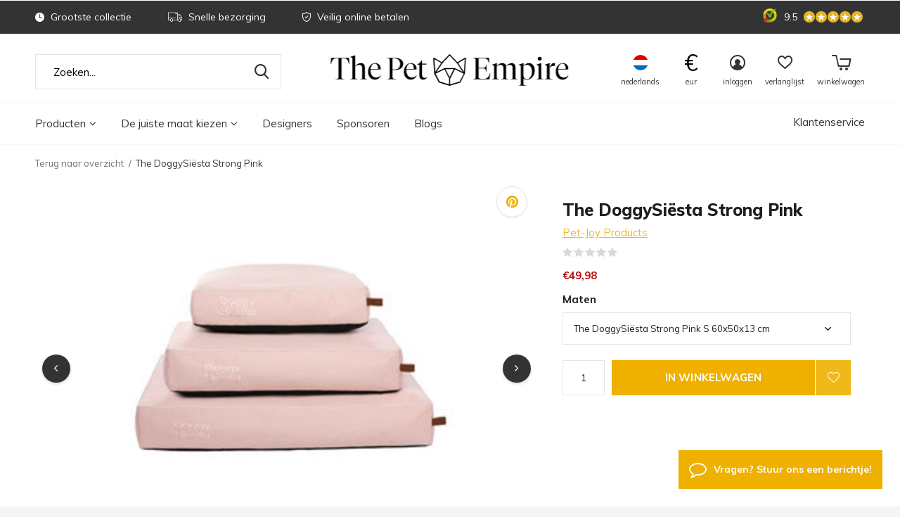

--- FILE ---
content_type: text/html;charset=utf-8
request_url: https://www.thepetempire.com/nl/the-doggysiesta-strong-pink-139850882.html
body_size: 36691
content:
<!doctype html>
<html class="new   product-page" lang="nl" dir="ltr">
	<head>
    <!-- Google Tag Manager --><script>(function(w,d,s,l,i){w[l]=w[l]||[];w[l].push({'gtm.start':new Date().getTime(),event:'gtm.js'});var f=d.getElementsByTagName(s)[0],j=d.createElement(s),dl=l!='dataLayer'?'&l='+l:'';j.async=true;j.src='https://www.googletagmanager.com/gtm.js?id='+i+dl;f.parentNode.insertBefore(j,f);})(window,document,'script','dataLayer','GTM-MRK4BJP');</script><!-- End Google Tag Manager -->
        
        
    <meta charset="utf-8"/>
<!-- [START] 'blocks/head.rain' -->
<!--

  (c) 2008-2026 Lightspeed Netherlands B.V.
  http://www.lightspeedhq.com
  Generated: 20-01-2026 @ 21:27:57

-->
<link rel="canonical" href="https://www.thepetempire.com/nl/the-doggysiesta-strong-pink-139850882.html"/>
<link rel="alternate" href="https://www.thepetempire.com/nl/index.rss" type="application/rss+xml" title="Nieuwe producten"/>
<meta name="robots" content="noodp,noydir"/>
<meta name="google-site-verification" content="MmLCjWmfeOfTbmstr7xtwM12DZuf3gcb6s0sQWq4S6U"/>
<meta property="og:url" content="https://www.thepetempire.com/nl/the-doggysiesta-strong-pink-139850882.html?source=facebook"/>
<meta property="og:site_name" content="The Pet Empire"/>
<meta property="og:title" content="Pet-Joy Products The DoggySiësta Strong Pink"/>
<meta property="og:description" content="The DoggySiësta Strong van Pet-Joy is een kwalitatief, krabbestendig hondenkussen met een waterafstotende buitenhoes, fiber vulling en een slipvaste onderkant."/>
<meta property="og:image" content="https://cdn.webshopapp.com/shops/268564/files/421159237/pet-joy-products-the-doggysiesta-strong-pink.jpg"/>
<script>
gtag("consent", "default", {
     ad_storage: "denied",
     analytics_storage: "denied",
     functionality_storage: "denied",
     personalization_storage: "denied",
     ad_user_data: "denied",
     ad_personalization: "denied",
     security_storage: "granted",
     wait_for_update: 500
});
gtag("set", "ads_data_redaction", true);
gtag("set", "url_passthrough", true);

</script>
<!--[if lt IE 9]>
<script src="https://cdn.webshopapp.com/assets/html5shiv.js?2025-02-20"></script>
<![endif]-->
<!-- [END] 'blocks/head.rain' -->
		<meta charset="utf-8">
		<meta http-equiv="x-ua-compatible" content="ie=edge">
		<title>Pet-Joy Products The DoggySiësta Strong Pink - The Pet Empire</title>
    <meta name="p:domain_verify" content="b96cb1844de36fca222e25e3af30b9ab"/>
		<meta name="description" content="The DoggySiësta Strong van Pet-Joy is een kwalitatief, krabbestendig hondenkussen met een waterafstotende buitenhoes, fiber vulling en een slipvaste onderkant.">
		<meta name="keywords" content="Pet-Joy, Products, The, DoggySiësta, Strong, Pink, luxe kattenartikelen, luxe hondenartikelen, design kattenbakken, huisdier, huisdieren, katten, honden, hondenmand, hondenkussen, kattenbak, lifestyle, design, interieur, kat, hond, krabpaal">
		<meta name="theme-color" content="#ffffff">
		<meta name="MobileOptimized" content="320">
		<meta name="HandheldFriendly" content="true">
		    <meta name="viewport" content="width=device-width, initial-scale=1, maximum-scale=1, user-scalable=0"/>
		<meta name="author" content="https://www.dmws.nl">
		<link rel="preload" as="style" href="https://cdn.webshopapp.com/assets/gui-2-0.css?2025-02-20">
		<link rel="preload" as="style" href="https://cdn.webshopapp.com/assets/gui-responsive-2-0.css?2025-02-20">
		<link rel="preload" href="https://fonts.googleapis.com/css?family=Muli:100,300,400,500,600,700,800,900%7CMuli:100,300,400,500,600,700,800,900" as="style">
		<link rel="preload" as="style" href="https://cdn.webshopapp.com/shops/268564/themes/171419/assets/fixed.css?2026010913555820201215180449">
    <link rel="preload" as="style" href="https://cdn.webshopapp.com/shops/268564/themes/171419/assets/screen.css?2026010913555820201215180449">
    <link rel="preload" as="style" href="https://cdn.webshopapp.com/shops/268564/themes/171419/assets/shopmonkey.css?2026010913555820201215180449">
		<link rel="preload" as="font" href="https://cdn.webshopapp.com/shops/268564/themes/171419/assets/icomoon.woff2?2026010913555820201215180449">
		<link rel="preload" as="script" href="https://cdn.webshopapp.com/assets/jquery-1-9-1.js?2025-02-20">
		<link rel="preload" as="script" href="https://cdn.webshopapp.com/assets/jquery-ui-1-10-1.js?2025-02-20">
		<link rel="preload" as="script" href="https://cdn.webshopapp.com/shops/268564/themes/171419/assets/scripts.js?2026010913555820201215180449">
		<link rel="preload" as="script" href="https://cdn.webshopapp.com/shops/268564/themes/171419/assets/custom.js?2026010913555820201215180449">
    <link rel="preload" as="script" href="https://cdn.webshopapp.com/assets/gui.js?2025-02-20">
		<link href="https://fonts.googleapis.com/css?family=Muli:100,300,400,500,600,700,800,900%7CMuli:100,300,400,500,600,700,800,900" rel="stylesheet" type="text/css">
    <link rel="stylesheet" media="screen" href="https://cdn.webshopapp.com/shops/268564/themes/171419/assets/font-awesome-min.css?2026010913555820201215180449">
		<link rel="stylesheet" media="screen" href="https://cdn.webshopapp.com/assets/gui-2-0.css?2025-02-20">
		<link rel="stylesheet" media="screen" href="https://cdn.webshopapp.com/assets/gui-responsive-2-0.css?2025-02-20">
    <link rel="stylesheet" media="screen" href="https://cdn.webshopapp.com/shops/268564/themes/171419/assets/transition-min.css?2026010913555820201215180449">
    <link rel="stylesheet" media="screen" href="https://cdn.webshopapp.com/shops/268564/themes/171419/assets/dropdown-min.css?2026010913555820201215180449">
    <link rel="stylesheet" media="screen" href="https://cdn.webshopapp.com/shops/268564/themes/171419/assets/fixed.css?2026010913555820201215180449">
		<link rel="stylesheet" media="screen" href="https://cdn.webshopapp.com/shops/268564/themes/171419/assets/screen.css?2026010913555820201215180449">
    <link rel="stylesheet" media="screen" href="https://cdn.webshopapp.com/shops/268564/themes/171419/assets/icons-thepetempire.css?2026010913555820201215180449">
    <link rel="stylesheet" media="screen" href="https://cdn.webshopapp.com/shops/268564/themes/171419/assets/shopmonkey.css?2026010913555820201215180449">
    <link rel="stylesheet" href="https://cdn.webshopapp.com/shops/268564/themes/171419/assets/jquery-fancybox-min.css?2026010913555820201215180449">
    <link rel="stylesheet" media="screen" href="https://cdn.webshopapp.com/shops/268564/themes/171419/assets/settings.css?2026010913555820201215180449" />  
		<link rel="stylesheet" media="screen" href="https://cdn.webshopapp.com/shops/268564/themes/171419/assets/custom.css?2026010913555820201215180449">
		<link rel="icon" type="image/x-icon" href="https://cdn.webshopapp.com/shops/268564/themes/171419/assets/favicon.png?20251222171242">
		<link rel="apple-touch-icon" href="https://cdn.webshopapp.com/shops/268564/themes/171419/assets/apple-touch-icon.png?2026010913555820201215180449">
		<link rel="mask-icon" href="https://cdn.webshopapp.com/shops/268564/themes/171419/assets/safari-pinned-tab.svg?2026010913555820201215180449" color="#000000">
		<link rel="manifest" href="https://cdn.webshopapp.com/shops/268564/themes/171419/assets/manifest.json?2026010913555820201215180449">
		<link rel="preconnect" href="https://ajax.googleapis.com">
		<link rel="preconnect" href="//cdn.webshopapp.com/">
		<link rel="preconnect" href="https://fonts.googleapis.com">
		<link rel="preconnect" href="https://fonts.gstatic.com" crossorigin>
		<link rel="dns-prefetch" href="https://ajax.googleapis.com">
		<link rel="dns-prefetch" href="//cdn.webshopapp.com/">	
		<link rel="dns-prefetch" href="https://fonts.googleapis.com">
		<link rel="dns-prefetch" href="https://fonts.gstatic.com" crossorigin>
    <script src="https://cdn.webshopapp.com/assets/jquery-1-9-1.js?2025-02-20"></script>
    <script src="https://cdn.webshopapp.com/assets/jquery-ui-1-10-1.js?2025-02-20"></script>
    <script src="https://cdn.webshopapp.com/shops/268564/themes/171419/assets/jquery-fancybox-min.js?2026010913555820201215180449"></script>
    <script src="https://cdn.webshopapp.com/shops/268564/themes/171419/assets/js-cookie.js?2026010913555820201215180449"></script>
    		<meta name="msapplication-config" content="https://cdn.webshopapp.com/shops/268564/themes/171419/assets/browserconfig.xml?2026010913555820201215180449">
<meta property="og:title" content="Pet-Joy Products The DoggySiësta Strong Pink">
<meta property="og:type" content="website"> 
<meta property="og:description" content="The DoggySiësta Strong van Pet-Joy is een kwalitatief, krabbestendig hondenkussen met een waterafstotende buitenhoes, fiber vulling en een slipvaste onderkant.">
<meta property="og:site_name" content="The Pet Empire">
<meta property="og:url" content="https://www.thepetempire.com/">
<meta property="og:image" content="https://cdn.webshopapp.com/shops/268564/files/421159237/300x250x2/pet-joy-products-the-doggysiesta-strong-pink.jpg">
<meta name="twitter:title" content="Pet-Joy Products The DoggySiësta Strong Pink">
<meta name="twitter:description" content="The DoggySiësta Strong van Pet-Joy is een kwalitatief, krabbestendig hondenkussen met een waterafstotende buitenhoes, fiber vulling en een slipvaste onderkant.">
<meta name="twitter:site" content="The Pet Empire">
<meta name="twitter:card" content="https://cdn.webshopapp.com/shops/268564/themes/171419/v/1312658/assets/logo.png?20220616123910">
<meta name="twitter:image" content="https://cdn.webshopapp.com/shops/268564/themes/171419/assets/banner-grid-banner-1-image.jpg?20251222171242">
<ul class="hidden-data hidden"><li>268564</li><li>171419</li><li>ja</li><li>nl</li><li>live</li><li>service//thepetempire/com</li><li>https://www.thepetempire.com/nl/</li></ul>
<script type="application/ld+json">
  [
        {
      "@context": "http://schema.org",
      "@type": "Product", 
      "name": "Pet-Joy Products The DoggySiësta Strong Pink",
      "url": "https://www.thepetempire.com/nl/the-doggysiesta-strong-pink-139850882.html",
      "brand": "Pet-Joy Products",      "description": "The DoggySiësta Strong van Pet-Joy is een kwalitatief, krabbestendig hondenkussen met een waterafstotende buitenhoes, fiber vulling en een slipvaste onderkant.",      "image": "https://cdn.webshopapp.com/shops/268564/files/421159237/300x250x2/pet-joy-products-the-doggysiesta-strong-pink.jpg",      "gtin13": "5,4133E+12",      "mpn": "PJPSST20S",            "offers": {
        "@type": "Offer",
        "price": "49.98",        "url": "https://www.thepetempire.com/nl/the-doggysiesta-strong-pink-139850882.html",
        "priceValidUntil": "2027-01-20",
        "priceCurrency": "EUR",
          "availability": "https://schema.org/InStock",
          "inventoryLevel": "336"
              }
          },
        {
      "@context": "http://schema.org/",
      "@type": "Organization",
      "url": "https://www.thepetempire.com/",
      "name": "The Pet Empire",
      "legalName": "The Pet Empire",
      "description": "The DoggySiësta Strong van Pet-Joy is een kwalitatief, krabbestendig hondenkussen met een waterafstotende buitenhoes, fiber vulling en een slipvaste onderkant.",
      "logo": "https://cdn.webshopapp.com/shops/268564/themes/171419/v/1312658/assets/logo.png?20220616123910",
      "image": "https://cdn.webshopapp.com/shops/268564/themes/171419/assets/banner-grid-banner-1-image.jpg?20251222171242",
      "contactPoint": {
        "@type": "ContactPoint",
        "contactType": "Customer service",
        "telephone": "0880111171"
      },
      "address": {
        "@type": "PostalAddress",
        "streetAddress": "Post",
        "addressLocality": "Land",
        "postalCode": "0000 XX City",
        "addressCountry": "NL"
      }
    },
    { 
      "@context": "http://schema.org", 
      "@type": "WebSite", 
      "url": "https://www.thepetempire.com/", 
      "name": "The Pet Empire",
      "description": "The DoggySiësta Strong van Pet-Joy is een kwalitatief, krabbestendig hondenkussen met een waterafstotende buitenhoes, fiber vulling en een slipvaste onderkant.",
      "author": [
        {
          "@type": "Organization",
          "url": "https://www.dmws.nl/",
          "name": "DMWS B.V.",
          "address": {
            "@type": "PostalAddress",
            "streetAddress": "Klokgebouw 195 (Strijp-S)",
            "addressLocality": "Eindhoven",
            "addressRegion": "NB",
            "postalCode": "5617 AB",
            "addressCountry": "NL"
          }
        }
      ]
    }
  ]
</script>    
        
    <script async id="cookiecode" src="https://cdn.cookiecode.nl/scripts/cookiecode.dist.min.js" data-domain="thepetempire.com" data-lang="nl"></script>
    
	</head>
	<body oncontextmenu="return false;">
    
        <!-- Google Tag Manager (noscript) --><noscript><iframe src="https://www.googletagmanager.com/ns.html?id=GTM-MRK4BJP"height="0" width="0" style="display:none;visibility:hidden"></iframe></noscript><!-- End Google Tag Manager (noscript) --><div id="root"><header id="top" class="v1 static"><p id="logo" ><a href="https://www.thepetempire.com/nl/" accesskey="h"><img src="https://cdn.webshopapp.com/shops/290520/files/314390025/the-pet-empire-logo-horizontaal-zwart-rgb-v1.svg" alt="The Pet Empire | Design &amp; Lifestyle for Pets"></a></p><nav id="skip"><ul><li><a href="#nav" accesskey="n">Ga naar navigatie (n)</a></li><li><a href="#content" accesskey="c">Ga naar inhoud (c)</a></li><li><a href="#footer" accesskey="f">Ga naar footer (f)</a></li></ul></nav><nav id="nav" aria-label="Kies een categorie"  ><ul><li ><a  href="https://www.thepetempire.com/nl/producten/">Producten<i class="fa fa-angle-down more-cats-icon"></i></a><div><div><h3><a href="https://www.thepetempire.com/nl/producten/hond/">Hond</a></h3><ul><li><a href="https://www.thepetempire.com/nl/producten/hond/slapen-relaxen/">Slapen &amp; relaxen</a></li><li><a href="https://www.thepetempire.com/nl/producten/hond/snacks/">Snacks</a></li><li><a href="https://www.thepetempire.com/nl/producten/hond/halsbanden-riemen/">Halsbanden &amp; riemen</a></li><li><a href="https://www.thepetempire.com/nl/producten/hond/hondenvoerbakken/">Hondenvoerbakken</a></li><li><a href="https://www.thepetempire.com/nl/producten/hond/hondenspeelgoed/">Hondenspeelgoed</a></li><li><a href="https://www.thepetempire.com/nl/producten/hond/hondenverzorging/">Hondenverzorging</a></li><li><a href="https://www.thepetempire.com/nl/producten/hond/hondenkleding/">Hondenkleding</a></li><li><a href="https://www.thepetempire.com/nl/producten/hond/hondenaccessoires/">Hondenaccessoires</a></li><li><a href="https://www.thepetempire.com/nl/producten/hond/voering-en-hoezen/">Voering en hoezen</a></li></ul></div><div><h3><a href="https://www.thepetempire.com/nl/producten/puppy/">Puppy</a></h3><ul><li><a href="https://www.thepetempire.com/nl/producten/puppy/puppy-manden/">Puppy manden</a></li><li><a href="https://www.thepetempire.com/nl/producten/puppy/puppy-kussens/">Puppy kussens</a></li><li><a href="https://www.thepetempire.com/nl/producten/puppy/puppy-bedden/">Puppy bedden</a></li><li><a href="https://www.thepetempire.com/nl/producten/puppy/puppy-dekens/">Puppy dekens</a></li><li><a href="https://www.thepetempire.com/nl/producten/puppy/puppy-voerbakken/">Puppy voerbakken</a></li><li><a href="https://www.thepetempire.com/nl/producten/puppy/puppy-halsbanden/">Puppy halsbanden</a></li><li><a href="https://www.thepetempire.com/nl/producten/puppy/puppy-riemen/">Puppy riemen</a></li><li><a href="https://www.thepetempire.com/nl/producten/puppy/puppy-tassen/">Puppy tassen</a></li><li><a href="https://www.thepetempire.com/nl/producten/puppy/puppy-speelgoed/">Puppy speelgoed</a></li><li><a href="https://www.thepetempire.com/nl/producten/puppy/puppy-kleding/">Puppy kleding</a></li></ul></div><div><h3><a href="https://www.thepetempire.com/nl/producten/kat/">Kat</a></h3><ul><li><a href="https://www.thepetempire.com/nl/producten/kat/slapen-relaxen/">Slapen &amp; relaxen</a></li><li><a href="https://www.thepetempire.com/nl/producten/kat/kattenverzorging/">Kattenverzorging</a></li><li><a href="https://www.thepetempire.com/nl/producten/kat/kattenbakken/">Kattenbakken</a></li><li><a href="https://www.thepetempire.com/nl/producten/kat/krabpalen-meubels/">Krabpalen &amp; -meubels</a></li><li><a href="https://www.thepetempire.com/nl/producten/kat/kattenvoerbakken/">Kattenvoerbakken</a></li><li><a href="https://www.thepetempire.com/nl/producten/kat/kattentassen/">Kattentassen</a></li><li><a href="https://www.thepetempire.com/nl/producten/kat/kattenspeeltjes/">Kattenspeeltjes</a></li><li><a href="https://www.thepetempire.com/nl/producten/kat/katten-accessoires/">Katten accessoires</a></li></ul></div><div><h3><a href="https://www.thepetempire.com/nl/producten/merken/">Merken</a></h3><ul><li><a href="https://www.thepetempire.com/nl/producten/merken/labbvenn/">Labbvenn</a></li><li><a href="https://www.thepetempire.com/nl/producten/merken/laboni/">Laboni </a></li><li><a href="https://www.thepetempire.com/nl/producten/merken/miacara/">MiaCara</a></li><li><a href="https://www.thepetempire.com/nl/producten/merken/dogs-horses/">Dogs &amp; Horses</a></li><li><a href="https://www.thepetempire.com/nl/producten/merken/pet-joy-products/">Pet-Joy Products</a></li><li><a href="https://www.thepetempire.com/nl/producten/merken/mykotty/">MyKotty</a></li><li><a href="https://www.thepetempire.com/nl/producten/merken/dandy-cat/">Dandy Cat</a></li><li><a href="https://www.thepetempire.com/nl/producten/merken/halcyon-home/">Halcyon Home</a></li><li><a href="https://www.thepetempire.com/nl/producten/merken/28-design-for-dogs/">2.8 design for dogs</a></li><li><a href="https://www.thepetempire.com/nl/producten/merken/brando-design/">Brando Design</a></li><li class="strong"><a href="https://www.thepetempire.com/nl/producten/merken/">Bekijk alles</a></li></ul></div><div><h3><a href="https://www.thepetempire.com/nl/producten/activiteit/">Activiteit</a></h3><ul><li><a href="https://www.thepetempire.com/nl/producten/activiteit/honden-activiteiten/">Honden activiteiten</a></li><li><a href="https://www.thepetempire.com/nl/producten/activiteit/katten-activiteiten/">Katten activiteiten</a></li></ul></div></div></li><li ><a  href="https://www.thepetempire.com/nl/de-juiste-maat-kiezen/">De juiste maat kiezen<i class="fa fa-angle-down more-cats-icon"></i></a><div><div><h3><a href="https://www.thepetempire.com/nl/de-juiste-maat-kiezen/hond/">Hond</a></h3></div><div><h3><a href="https://www.thepetempire.com/nl/de-juiste-maat-kiezen/puppy/">Puppy</a></h3></div><div><h3><a href="https://www.thepetempire.com/nl/de-juiste-maat-kiezen/kat/">Kat</a></h3></div></div></li><li ><a class="mobile-hide" accesskey="4" href="https://www.thepetempire.com/nl/brands/">Designers</a><div class="double"><div><h3 class="hidden-xs-title">Our favorite brands</h3><div class="brands-outer"><ul class="brands-list"><li class="brand-list-item"><a href="javascript:;">2.8 Design for dogs</a><ul class="hidden-submenu"><li><a href="https://www.thepetempire.com/nl/brands/28-design-for-dogs/">Producten</a></li><li><a href="https://www.thepetempire.com/nl/brands-about/28-design-for-dogs-about/">About</a></li></ul></li><li class="brand-list-item"><a href="javascript:;">Brando</a><ul class="hidden-submenu"><li><a href="https://www.thepetempire.com/nl/brands/brando/">Producten</a></li><li><a href="https://www.thepetempire.com/nl/brands-about/brando-about/">About</a></li></ul></li><li class="brand-list-item"><a href="javascript:;">Doggie Dippers</a><ul class="hidden-submenu"><li><a href="https://www.thepetempire.com/nl/brands/doggie-dippers/">Producten</a></li><li><a href="https://www.thepetempire.com/nl/brands-about/doggie-dippers-about/">About</a></li></ul></li><li class="brand-list-item"><a href="javascript:;">Dutchiz</a><ul class="hidden-submenu"><li><a href="https://www.thepetempire.com/nl/brands/dutchiz/">Producten</a></li><li><a href="https://www.thepetempire.com/nl/brands-about/dutchiz-about/">About</a></li></ul></li><li class="brand-list-item"><a href="javascript:;">Hoopo</a><ul class="hidden-submenu"><li><a href="https://www.thepetempire.com/nl/brands/hoopo/">Producten</a></li><li><a href="https://www.thepetempire.com/nl/brands-about/hoopo-about/">About</a></li></ul></li></ul><ul class="brands-list"><li class="brand-list-item"><a href="javascript:;">Labbvenn</a><ul class="hidden-submenu"><li><a href="https://www.thepetempire.com/nl/brands/labbvenn/">Producten</a></li><li><a href="https://www.thepetempire.com/nl/brands-about/labbvenn-about/">About</a></li></ul></li><li class="brand-list-item"><a href="javascript:;">Laboni</a><ul class="hidden-submenu"><li><a href="https://www.thepetempire.com/nl/brands/laboni/">Producten</a></li><li><a href="https://www.thepetempire.com/nl/brands-about/laboni-about/">About</a></li></ul></li><li class="brand-list-item"><a href="javascript:;">MiaCara</a><ul class="hidden-submenu"><li><a href="https://www.thepetempire.com/nl/brands/miacara/">Producten</a></li><li><a href="https://www.thepetempire.com/nl/brands-about/miacara-about/">About</a></li></ul></li><li class="brand-list-item"><a href="javascript:;">MyKotty</a><ul class="hidden-submenu"><li><a href="https://www.thepetempire.com/nl/brands/mykotty/">Producten</a></li><li><a href="https://www.thepetempire.com/nl/brands-about/mykotty-about/">About</a></li></ul></li><li class="brand-list-item"><a href="javascript:;">Pet-Joy Products</a><ul class="hidden-submenu"><li><a href="https://www.thepetempire.com/nl/brands/pet-joy-products/">Producten</a></li><li><a href="https://www.thepetempire.com/nl/brands-about/pet-joy-products-about/">About</a></li></ul></li></ul></div></div><div class=""><ul class="list-gallery"><li class="mobile-hide"><a href="https://www.thepetempire.com/nl/brands/labbvenn/"><img src="https://dummyimage.com/240x305/fff.png/fff" data-src="https://cdn.webshopapp.com/shops/268564/themes/171419/assets/brand-banner-1.jpg?20251222171242" alt="Labbvenn" width="240" height="305"> Labbvenn <span>Handgemaakt van de beste materialen</span></a></li><li class="mobile-hide"><a href="https://www.thepetempire.com/nl/brands/miacara/"><img src="https://dummyimage.com/430x305/fff.png/fff" data-src="https://cdn.webshopapp.com/shops/268564/themes/171419/assets/brand-banner-2.jpg?20251222171242" alt="MiaCara" width="430" height="305"> MiaCara <span>Ontworpen door de beste designers</span></a></li></ul></div></div></li><li class=" cat-only-mob"><a class="mobile-only" accesskey="4" href="https://www.thepetempire.com/nl/brands/">Designers</a><ul class="double"><li class=""><a href="https://www.thepetempire.com/nl/brands/28-design-for-dogs/">2.8 Design for dogs</a></li><li class=""><a href="https://www.thepetempire.com/nl/brands/brando/">Brando</a></li><li class=""><a href="https://www.thepetempire.com/nl/brands/doggie-dippers/">Doggie Dippers</a></li><li class=""><a href="https://www.thepetempire.com/nl/brands/dutchiz/">Dutchiz</a></li><li class=""><a href="https://www.thepetempire.com/nl/brands/hoopo/">Hoopo</a></li><li class=""><a href="https://www.thepetempire.com/nl/brands/labbvenn/">Labbvenn</a></li><li class=""><a href="https://www.thepetempire.com/nl/brands/laboni/">Laboni</a></li><li class=""><a href="https://www.thepetempire.com/nl/brands/miacara/">MiaCara</a></li><li class=""><a href="https://www.thepetempire.com/nl/brands/mykotty/">MyKotty</a></li><li class=""><a href="https://www.thepetempire.com/nl/brands/pet-joy-products/">Pet-Joy Products</a></li></ul></li><li ><a href="https://www.thepetempire.com/nl/blogs/sponsoren/" title="Sponsoren">Sponsoren</a><div><ul class="list-gallery"><li><a href="https://www.thepetempire.com/nl/blogs/sponsoren/een-alliantie-van-ondersteuning-the-pet-empire-en/"><img src="https://dummyimage.com/240x230/fff.png/fff" data-src="https://cdn.webshopapp.com/shops/268564/files/436962592/480x460x1/image.jpg" alt="Een Alliantie van Ondersteuning: The Pet Empire en de Opkomende Springkampioen Siebe Leemans van Leemans Equestrian" width="240" height="230"> 
                                Een Alliantie van Onderst...                
              </a></li></ul></div></li><li ><a href="https://www.thepetempire.com/nl/blogs/blog/" title="Blogs">Blogs</a><div><ul class="list-gallery"><li><a href="https://www.thepetempire.com/nl/blogs/blog/how-to-find-the-best-dog-cushion/"><img src="https://dummyimage.com/240x230/fff.png/fff" data-src="https://cdn.webshopapp.com/shops/268564/files/367953615/480x460x1/image.jpg" alt="Hoe vind je het beste hondenkussen?" width="240" height="230"> 
                                Hoe vind je het beste hon...                
              </a></li><li><a href="https://www.thepetempire.com/nl/blogs/blog/huishoudelijke-schoonmaakmiddelen-voor-uw-huisdier/"><img src="https://dummyimage.com/240x230/fff.png/fff" data-src="https://cdn.webshopapp.com/shops/268564/files/368782242/480x460x1/image.jpg" alt="Huishoudelijke schoonmaakmiddelen voor uw huisdier" width="240" height="230"> 
                                Huishoudelijke schoonmaak...                
              </a></li><li><a href="https://www.thepetempire.com/nl/blogs/blog/waarom-een-goed-hondenbed-belangrijk-is/"><img src="https://dummyimage.com/240x230/fff.png/fff" data-src="https://cdn.webshopapp.com/shops/268564/files/365803348/480x460x1/image.jpg" alt="Waarom een goed hondenbed belangrijk is" width="240" height="230"> 
                                Waarom een goed hondenbed...                
              </a></li><li><a href="https://www.thepetempire.com/nl/blogs/blog/neem-je-kat-comfortabel-mee-op-reis/"><img src="https://dummyimage.com/240x230/fff.png/fff" data-src="https://cdn.webshopapp.com/shops/268564/files/255163754/480x460x1/image.jpg" alt="Neem je kat comfortabel mee op reis!" width="240" height="230"> 
                                Neem je kat comfortabel m...                
              </a></li><li><a href="https://www.thepetempire.com/nl/blogs/blog/hoe-zet-je-jouw-huisdier-op-dieet/"><img src="https://dummyimage.com/240x230/fff.png/fff" data-src="https://cdn.webshopapp.com/shops/268564/files/264348662/480x460x1/image.jpg" alt="Hoe zet je jouw huisdier op dieet?" width="240" height="230"> 
                                Hoe zet je jouw huisdier ...                
              </a></li></ul></div></li><li class="mobile-only-menu-item "><a href="https://www.thepetempire.com/nl/service/" title="Customerservice">Klantenservice</a></li></ul><ul><li class="search open-mobile-search"><a href="javascript:;"><i class="icon-zoom2"></i><span>zoeken</span></a></li><li class="fav mobile-only"><a href="https://www.thepetempire.com/nl/account/wishlist/"><i class="icon-heart-strong"></i><span>verlanglijst</span><span class="no items" data-wishlist-items>0</span></a></li><li class="lang"><a class="nl" href="./"><img src="https://cdn.webshopapp.com/shops/268564/themes/171419/assets/flag-nl.svg?2026010913555820201215180449" alt="Nederlands" width="22" height="22"><span>nederlands</span></a><ul><li class="currency-list mobile-visible"><a href="https://www.thepetempire.com/nl/session/currency/eur/go/product/139850882"><span class="cur-icon">€</span><span>EUR</span></a></li><li class="currency-list mobile-visible"><a href="https://www.thepetempire.com/nl/session/currency/gbp/go/product/139850882"><span class="cur-icon">£</span><span>GBP</span></a></li><li class="currency-list mobile-visible"><a href="https://www.thepetempire.com/nl/session/currency/usd/go/product/139850882"><span class="cur-icon">$</span><span>USD</span></a></li><li class="currency-spacer mobile-visible"><a></a></li><li class="mobile-lang"><a href="https://www.thepetempire.com/nl/go/product/139850882"><img src="https://cdn.webshopapp.com/shops/268564/themes/171419/assets/flag-nl.svg?2026010913555820201215180449" alt="Nederlands" width="18" height="18"><span>Nederlands</span></a></li><li class="mobile-lang"><a href="https://www.thepetempire.com/de/go/product/139850882"><img src="https://cdn.webshopapp.com/shops/268564/themes/171419/assets/flag-de.svg?2026010913555820201215180449" alt="Deutsch" width="18" height="18"><span>Deutsch</span></a></li><li class="mobile-lang"><a href="https://www.thepetempire.com/en/go/product/139850882"><img src="https://cdn.webshopapp.com/shops/268564/themes/171419/assets/flag-en.svg?2026010913555820201215180449" alt="English" width="18" height="18"><span>English</span></a></li></ul></li><li class="bottom-contact"><a><i class="fa fa-comment-o"></i><span>Contact</span></a><ul class="contact-with-icons"><li><a href="/cdn-cgi/l/email-protection#74071106021d171134001c110411001119041d06115a171b19"><i class="fa fa-envelope-o"></i>E-mail</a></li></ul></li><li class="currency mobile-hide"><a class=""><p class="symbol">€</p><span>eur</span></a><ul><li><a href="https://www.thepetempire.com/nl/session/currency/eur/go/product/139850882"><span class="cur-icon cur-icon-mobile-menu">€</span><span>EUR</span></a></li><li><a href="https://www.thepetempire.com/nl/session/currency/gbp/go/product/139850882"><span class="cur-icon cur-icon-mobile-menu">£</span><span>GBP</span></a></li><li><a href="https://www.thepetempire.com/nl/session/currency/usd/go/product/139850882"><span class="cur-icon cur-icon-mobile-menu">$</span><span>USD</span></a></li></ul></li><li class="login mobile-hide"><a href=""><i class="icon-user-circle"></i><span>inloggen</span></a></li><li class="fav mobile-hide"><a class="open-login"><i class="icon-heart-strong"></i><span>verlanglijst</span><span class="no items" data-wishlist-items>0</span></a></li><li class="cart"><a href="https://www.thepetempire.com/nl/cart/"><i class="icon-cart5"></i><span>winkelwagen</span></a></li></ul><a class="customer-service desktop-only" href="https://www.thepetempire.com/nl/service/">Klantenservice</a></nav><div class="bar"><ul class="list-usp"><li><i class="icon-time"></i> Grootste collectie</li><li><i class="icon-truck"></i> Snelle bezorging</li><li><i class="icon-shield"></i> Veilig online betalen</li></ul><p><span class="trustmark desktop-only"><a href="https://www.kiyoh.com/reviews/1046382/the_pet_empire " target="_blank"><img src="https://cdn.webshopapp.com/shops/268564/themes/171419/assets/trustmark-image.png?20251222171242" width="" height="20"></a></span><a href="https://www.kiyoh.com/reviews/1046382/the_pet_empire" target="_blank"><span class="rating-a c round_stars" data-val="9.5" data-of="10">9.5</span></a></p></div><form action="https://www.thepetempire.com/nl/search/" method="get" id="formSearch" data-search-type="desktop"><p><label for="q">Zoeken...</label><input id="q" name="q" type="search" value="" autocomplete="off" required data-input="desktop" class="search-input"><button type="submit">Zoeken</button></p><div class="search-overlay general-overlay"></div></form><div class="module-product-bar"><figure><img src="https://dummyimage.com/45x45/fff.png/fff" data-src="https://cdn.webshopapp.com/shops/268564/files/421159237/90x90x2/the-doggysiesta-strong-pink.jpg" alt="The DoggySiësta Strong Pink" width="45" height="45"></figure><h3>Pet-Joy Products The DoggySiësta Strong Pink</h3><p class="price">
      €49,98
          </p><p class="link-btn"><a href="https://www.thepetempire.com/nl/cart/add/276230852/">In winkelwagen</a></p></div><div class="search-autocomplete hidden-xs" data-search-type="desktop"><div class="container"><div class="box"><div class="close-search-desktop"></div><h2 class="title-small title-font">Zoekresultaten voor "<span data-search-query></span>"</h2><div class="inner-wrap"><div class="side  filter-style-tags"><div class="filter-scroll-wrap"><div class="filter-scroll"><h3 class="subtitle title-font">Filters</h3><form data-search-type="desktop"><div class="filter-boxes"><div class="filter-wrap sort"><select name="sort" class="custom-select"></select></div></div><div class="filter-boxes custom-filters"></div></form></div></div></div><div class="results"><div class="feat-categories hidden"><h3 class="subtitle title-font">Categorieën</h3><div class="cats"><ul></ul></div></div><div class="search-products products-livesearch row"></div><div class="more"><a href="#" class="btn accent">Bekijk alle resultaten <span>(0)</span></a></div><div class="notfound">Geen producten gevonden...</div></div></div></div></div></div></header><div class="mobile-search mobile-popup visible-xs" data-popup="search"><div class="popup-inner"><h2 class="title-small title-font">Zoek uw product</h2><form action="https://www.thepetempire.com/nl/search/" method="get" id="formSearchMobile" class="search-form" data-search-type="mobile"><div class="relative search-wrap"><input type="text" name="q" autocomplete="off"  value="" placeholder="Zoeken..." class="standard-input"  data-input="mobile"/><span onclick="$(this).closest('form').submit();" title="Zoeken" class="icon"><i class="sm sm-search"></i></span></div></form><div class="search-autocomplete" data-search-type="mobile"><h3 class="title-small title-font">Zoekresultaten voor "<span data-search-query></span>"</h2><div class="inner-wrap"><div class="results"><div class="feat-categories hidden"><div class="subtitle title-font">Categorieën</div><div class="cats"><ul></ul></div></div><div class="search-products products-livesearch row"></div><div class="more"><a href="#" class="btn accent">Bekijk alle resultaten <span>(0)</span></a></div><div class="notfound">Geen producten gevonden...</div></div></div></div></div><div class="close-popup"><div class="close-popup-inner"><a href="javascript:;" class="close-mobile-popup" data-fancybox-close>
        Sluiten
      </a></div></div></div><main id="content"><nav class="nav-breadcrumbs desktop-only"><ul><li><a href="https://www.thepetempire.com/nl/">Terug naar overzicht</a></li><li>The DoggySiësta Strong Pink</li></ul></nav><article class="module-product"><div><ul class="list-slider"><li class=" zoomy" data-zoo-image="https://cdn.webshopapp.com/shops/268564/files/421159237/image.jpg" data-zoo-target="zoomove-target"><a data-fancybox-group="gallery" href="https://cdn.webshopapp.com/shops/268564/files/421159237/image.jpg"><img src="https://cdn.webshopapp.com/shops/268564/files/421159237/1200x800x2/pet-joy-products-the-doggysiesta-strong-pink.jpg" alt="The DoggySiësta Strong Pink" ></a><ul class="label"></ul></li><li class=" zoomy" data-zoo-image="https://cdn.webshopapp.com/shops/268564/files/421159233/image.jpg" data-zoo-target="zoomove-target"><a data-fancybox-group="gallery" href="https://cdn.webshopapp.com/shops/268564/files/421159233/image.jpg"><img src="https://cdn.webshopapp.com/shops/268564/files/421159233/1200x800x2/pet-joy-products-the-doggysiesta-strong-pink.jpg" alt="The DoggySiësta Strong Pink" ></a><ul class="label"><li class="btn first active"><a href="javascript:;" data-href="https://pinterest.com/pin/create/button/?url=https://www.thepetempire.com/nl/the-doggysiesta-strong-pink-139850882.html&media=https://cdn.webshopapp.com/shops/268564/files/421159237/image.jpg&description=The DoggySiësta Strong van Pet-Joy is een kwalitatief, krabbestendig hondenkussen met een waterafstotende buitenhoes, fiber vulling en een slipvaste onderkant." class="pinterest-share"><i class="fa fa-pinterest"></i></a></li></ul></li><li class=" zoomy" data-zoo-image="https://cdn.webshopapp.com/shops/268564/files/421159234/image.jpg" data-zoo-target="zoomove-target"><a data-fancybox-group="gallery" href="https://cdn.webshopapp.com/shops/268564/files/421159234/image.jpg"><img src="https://cdn.webshopapp.com/shops/268564/files/421159234/1200x800x2/pet-joy-products-the-doggysiesta-strong-pink.jpg" alt="The DoggySiësta Strong Pink" ></a></li></ul></div><p id="zoomove-target" class="zoo-img"></p><div class="back-block p30"><header><h1>The DoggySiësta Strong Pink</h1><div class="brand-review"><p class="brand"><a href="https://www.thepetempire.com/nl/brands/pet-joy-products/">Pet-Joy Products</a></p><p class="rating-a b" data-val="0" data-of="5"><a href="#section-reviews">(0)</a></p></div></header><form action="https://www.thepetempire.com/nl/cart/add/276230852/" id="product_configure_form" method="post" class="form-product" data-url="https://www.thepetempire.com/nl/cart/add/276230852/"><div class="fieldset"><div class="sm-price-label-wrap"><p class="price">
                      €49,98
                                                                    </p></div><div class="color-variants hidden" data-search="https://www.thepetempire.com/nl/search/" data-variants="PJPSST20S" data-curid="139850882"><div class="color-variants-title">Kleuren</div><div class="color-variants-inner"><div class="ui dropdown selection custom-dropdown"><i class="dropdown icon fa fa-angle-down"></i><span class="text">The DoggySiësta Strong Pink</span><div class="menu"></div></div></div></div><p><label for="custom-variant-selection" class="">Maten</label><select id="custom-variant-selection" name="fpm" data-link="Show size chart" data-href="./" onchange="location = this.value;"><option value="https://www.thepetempire.com/nl/the-doggysiesta-strong-pink-139850882.html?id=276230852" selected >The DoggySiësta Strong Pink S 60x50x13 cm</option><option value="https://www.thepetempire.com/nl/the-doggysiesta-strong-pink-139850882.html?id=276230853"  >The DoggySiësta Strong Pink M 80x60x15 cm</option><option value="https://www.thepetempire.com/nl/the-doggysiesta-strong-pink-139850882.html?id=276230854"  >The DoggySiësta Strong Pink L 100x70x15 cm</option></select></p><input type="hidden" name="bundle_id" id="product_configure_bundle_id" value=""><div class="product-configure"><div class="product-configure-variants"  aria-label="Select an option of the product. This will reload the page to show the new option." role="region"><label for="product_configure_variants">Maak een keuze: <em aria-hidden="true">*</em></label><select name="variant" id="product_configure_variants" onchange="document.getElementById('product_configure_form').action = 'https://www.thepetempire.com/nl/product/variants/139850882/'; document.getElementById('product_configure_form').submit();" aria-required="true"><option value="276230852" selected="selected">The DoggySiësta Strong Pink S 60x50x13 cm - €49,98</option><option value="276230853">The DoggySiësta Strong Pink M 80x60x15 cm - €59,98</option><option value="276230854">The DoggySiësta Strong Pink L 100x70x15 cm - €74,98</option></select><div class="product-configure-clear"></div></div></div></div><p class="submit m15"><span class="fixed-product-image"><img src="https://cdn.webshopapp.com/shops/268564/files/421159237/100x100x2/image.jpg"></span><span class="fixed-product-price"><span class="price">€49,98</span></span><input type="text" name="quantity" value="1"><button class="add-to-cart-button" type="submit">In winkelwagen</button><a href="javascript:;" class="open-login"><i class="icon-heart-outline"></i><span>Inloggen voor wishlist</span></a></p><p><span class="strong"></span><span class="delivery-msg"></span></p></form></div></article><div class="product-usps"><div><img src="https://cdn.webshopapp.com/shops/268564/themes/171419/assets/delivery-truck.svg?2026010913555820201215180449" width="25">Snelle bezorging</div><div><img src="https://cdn.webshopapp.com/shops/268564/themes/171419/assets/shield.svg?2026010913555820201215180449" width="25">Veilig online betalen</div><div><img src="https://cdn.webshopapp.com/shops/268564/themes/171419/assets/previous.svg?2026010913555820201215180449" width="25">60 dagen retourrecht</div><div><img src="https://cdn.webshopapp.com/shops/268564/themes/171419/assets/stopwatch.svg?2026010913555820201215180449" width="25">Snelle levering overal in Europa</div></div><div class="m25 product-content back-block p30"><div class="custom-content-block"><article><h5 class="s28 m10">Productomschrijving</h5><div class="readmore-content"><p>The DoggySiësta Strong van Pet-Joy is een kwalitatief, krabbestendig hondenkussen met een waterafstotende buitenhoes, fiber vulling en een slipvaste onderkant. Dit hondenkussen biedt een allergievrij oppervlak waarop honden kunnen slapen en uitrusten. De fiber vulling geeft een ondersteuning aan de hond voor een optimaal ligcomfort. De Strong coating op de buitenhoes is ontwikkeld om het kussen schoon, fris en vlekvrij te houden. Daarnaast beschermt deze Strong coating tegen huismijten, huidschilfers en vocht. De ademende laag houdt de vulling droog en zorgt ervoor dat het lichaamsvocht verdampt. Eventuele vlekken of modder kunnen eenvoudig worden verwijderd met een vochtige doek.</p><p>Specificaties:</p><ul><li>Verkrijgbaar in de maten: S (60x50x13 cm), M (80x60x15 cm), L (100x70x15 cm);</li><li>Verkrijgbaar in de kleuren Black, Olive, Brown, Fossil, Khaki, Pink en Blue;</li><li>Geschikt voor binnen- en buitengebruik;</li><li>Materialen<br />Buitenhoes - Polyester, Strong coating<br />Binnenhoes - Polyester fiberfill;</li><li>Enkel geschikt voor handwas.</li></ul></div><div class="readmore-button"><a href="javascript:;">Lees meer</a></div></article><div class="productpage-content-links"><h5 class="s28 m10">Meer informatie</h5><ul><li><i class="fa fa-angle-right"></i><a href="https://www.thepetempire.com/nl/brands/pet-joy-products/">Pet-Joy Products</a></li><li><i class="fa fa-angle-right"></i><a href="https://www.thepetempire.com/nl/service/shipping-returns/">Verzenden en retourneren</a></li></ul></div></div></div><article id="section-reviews" class="m25 back-block p30"><header class="heading-rating"><h5 class="s28 m10">Reviews</h5><p class="rating-a strong" data-val="0" data-of="5">0<span> / 5</span></p><p class="overlay-e">0 sterren op basis van 0 beoordelingen</p><p class="link-btn"><a class="b" href="https://www.thepetempire.com/nl/account/review/139850882/">Je beoordeling toevoegen</a></p></header><ul class="list-comments a"></ul></article><article class="back-block p30 m25 mobile-scroll-box"><header class=" text-left"><h5 class="s28 m10">Laatst bekeken</h5></header><ul class="list-collection compact"><li class="single no-ajax text-left"><div class="img"><figure><img src="https://cdn.webshopapp.com/shops/268564/files/421159237/1200x800x2/the-doggysiesta-strong-pink.jpg" alt="The DoggySiësta Strong Pink" width="310" height="430"></figure><form class="desktop-only" action="https://www.thepetempire.com/nl/the-doggysiesta-strong-pink-139850882.html" method="post"><p><button class="w100" type="submit">Bekijk product</button></p></form></div><p class="product-brand">Pet-Joy Products</p><h2><a href="https://www.thepetempire.com/nl/the-doggysiesta-strong-pink-139850882.html">The DoggySiësta Strong Pink</a></h2><p class="price">€49,98</p></li></ul></article></main><aside id="cart"><h5>Winkelwagen</h5><p>
    U heeft geen artikelen in uw winkelwagen...
  </p><p class="submit"><span class="strong"><span>Totaal incl. btw</span> €0,00</span><a href="https://www.thepetempire.com/nl/cart/">Bestellen</a></p></aside><form action="https://www.thepetempire.com/nl/account/loginPost/" method="post" id="login"><h5>Inloggen</h5><p><label for="lc">E-mailadres</label><input type="email" id="lc" name="email" autocomplete='email' placeholder="E-mailadres" required></p><p><label for="ld">Wachtwoord</label><input type="password" id="ld" name="password" autocomplete='current-password' placeholder="Wachtwoord" required><a href="https://www.thepetempire.com/nl/account/password/">Wachtwoord vergeten?</a></p><p><button class="side-login-button" type="submit">Inloggen</button></p><p class="link-btn"><a class="fb gui-button-facebook" href="javascript:;" rel="nofollow" onclick="gui_facebook('https://www.thepetempire.com/nl/account/loginFacebook/?return=https%3A%2F%2Fwww.thepetempire.com%2Fnl%2Fthe-doggysiesta-strong-pink-139850882.html'); return false;"><i class="icon-facebook"></i> Login with Facebook</a></p><footer><ul class="list-checks"><li>Al je orders en retouren op één plek</li><li>Het bestelproces gaat nog sneller</li><li>Je winkelwagen is altijd en overal opgeslagen</li></ul><p class="link-btn"><a class="" href="https://www.thepetempire.com/nl/account/register/">Account aanmaken</a></p></footer><input type="hidden" name="key" value="130b08004be5d46aef0cb95fc1cd43ad" /><input type="hidden" name="type" value="login" /></form><p id="compare-btn" ><a class="open-compare"><i class="icon-compare"></i><span>vergelijk</span><span class="compare-items" data-compare-items>0</span></a></p><aside id="compare"><h5>Vergelijk producten</h5><ul class="list-cart compare-products"></ul><p class="submit"><span>You can compare a maximum of 5 products</span><a href="https://www.thepetempire.com/nl/compare/">Start vergelijking</a></p></aside><div class="fixed-contact"><div class="fixed-contact-inner"><a href="javascript:;" class="main-comment"><i class="fa fa-comment-o"></i><span>Vragen? Stuur ons een berichtje!</span></a><div class="other-buttons"><div class="other-buttons-inner"><a href="/cdn-cgi/l/email-protection#8efdebfcf8e7edebcefae6ebfeebfaebe3fee7fceba0ede1e3" class="other-button mail-button"><i class="fa fa-envelope-o"></i></a></div></div></div></div><footer id="footer"><form id="formNewsletter" action="https://www.thepetempire.com/nl/account/newsletter/" method="post" class="form-newsletter"><input type="hidden" name="key" value="130b08004be5d46aef0cb95fc1cd43ad" /><h2 class="gui-page-title">Wil jij bij onze VIP club horen?</h2><p>Ontvang als eerste de nieuwste arrivals, trends én waanzinnige acties!</p><p><label for="formNewsletterEmail">E-mail adres</label><input type="email" id="formNewsletterEmail" name="email" required><button type="submit" class="submit-newsletter">Abonneer</button></p></form><nav><div><h3>Klantenservice</h3><ul><li><a href="https://www.thepetempire.com/nl/service/about/">Over ons</a></li><li><a href="https://www.thepetempire.com/nl/service/">Klantenservice</a></li><li><a href="https://www.thepetempire.com/nl/service/shipping-returns/">Verzenden &amp; retourneren</a></li><li><a href="https://www.thepetempire.com/nl/service/complaints/">Klachten</a></li><li><a href="https://www.thepetempire.com/nl/service/payment-methods/">Betalen</a></li><li><a href="https://www.thepetempire.com/nl/service/general-terms-conditions/">Algemene voorwaarden</a></li><li><a href="https://www.thepetempire.com/nl/service/disclaimer/">Disclaimer</a></li><li><a href="https://www.thepetempire.com/nl/service/privacy-policy/">Privacy Policy</a></li><li><a href="https://www.thepetempire.com/nl/sitemap/">Sitemap</a></li><li><a href="#"onclick="CookieCode.showSettings()">Wijzig cookie voorkeuren</a></li></ul></div><div><h3>Meer informatie</h3><ul><li><a href="https://www.thepetempire.com/nl/service/">Klantenservice</a></li><li><a href="https://www.thepetempire.com/nl/de-juiste-maat-kiezen/">Maattabel</a></li><li><a href="https://www.thepetempire.com/nl/blogs/blog/">Blog</a></li><li><a href="https://www.thepetempire.com/nl/producten/merken/">Merken</a></li></ul></div><div><h3>Mijn account</h3><ul><li><a href="https://www.thepetempire.com/nl/account/" title="Registreren">Registreren</a></li><li><a href="https://www.thepetempire.com/nl/account/orders/" title="Mijn bestellingen">Mijn bestellingen</a></li><li><a href="https://www.thepetempire.com/nl/account/tickets/" title="Mijn tickets">Mijn tickets</a></li><li><a href="https://www.thepetempire.com/nl/account/wishlist/" title="Mijn verlanglijst">Mijn verlanglijst</a></li></ul></div><div><h3>Categorieën</h3><ul><li><a href="https://www.thepetempire.com/nl/producten/">Producten</a></li><li><a href="https://www.thepetempire.com/nl/de-juiste-maat-kiezen/">De juiste maat kiezen</a></li><li><a href="https://www.thepetempire.com/nl/brands-about/">Brands about</a></li></ul></div><div><h3>Merken</h3><ul><li><a href="https://www.thepetempire.com/nl/brands/mykotty/">MyKotty</a></li><li><a href="https://www.thepetempire.com/nl/producten/merken/labbvenn/">Labbvenn</a></li><li><a href="https://www.thepetempire.com/nl/producten/merken/miacara/">MiaCara</a></li><li><a href="https://www.thepetempire.com/nl/producten/merken/laboni/">Laboni</a></li><li><a href="https://www.thepetempire.com/nl/">District 70</a></li><li><a href="https://www.thepetempire.com/nl/producten/merken/sindesign/">Poopoopeedo</a></li><li><a href="https://www.thepetempire.com/nl/">SinDesign</a></li><li><a href="https://www.thepetempire.com/nl/brands/brando/">Brando</a></li><li><a href="https://www.thepetempire.com/nl/producten/merken/dogs-horses/">Dogs &amp; Horses</a></li><li><a href="https://www.thepetempire.com/nl/producten/merken/28-design-for-dogs/">2.8 design for dogs</a></li><li><a href="https://www.thepetempire.com/nl/producten/merken/dandy-cat/">Dandy Cat</a></li></ul></div><div><h3>Producten</h3><ul><li><a href="https://www.thepetempire.com/nl/producten/hond/slapen-relaxen/hondenmanden/">Luxe hondenmand</a></li><li><a href="https://www.thepetempire.com/nl/producten/activiteit/honden-activiteiten/slapen/hondenkussens/">Luxe hondenkussen</a></li><li><a href="https://www.thepetempire.com/nl/producten/activiteit/honden-activiteiten/slapen/hondensofas/">Hondensofa</a></li><li><a href="https://www.thepetempire.com/nl/producten/hond/slapen-relaxen/orthopedisch/orthopedische-hondenkussens/">Orthopedisch hondenkussen</a></li><li><a href="https://www.thepetempire.com/nl/producten/hond/slapen-relaxen/orthopedisch/orthopedische-hondenmanden/">Orthopedische hondenmand</a></li><li><a href="https://www.thepetempire.com/nl/producten/hond/slapen-relaxen/orthopedisch/orthopedische-hondenbedden/">Orthopedisch hondenbed</a></li><li><a href="https://www.thepetempire.com/nl/producten/hond/hondenvoerbakken/">Design hondenvoerbak</a></li><li><a href="https://www.thepetempire.com/nl/">Luxe hondentas</a></li><li><a href="https://www.thepetempire.com/nl/producten/hond/halsbanden-riemen/hondenhalsbanden/">Luxe hondenhalsband</a></li><li><a href="https://www.thepetempire.com/nl/producten/hond/halsbanden-riemen/hondenriemen/">Luxe hondenriem</a></li><li><a href="https://www.thepetempire.com/nl/producten/puppy/puppy-manden/">Puppy manden</a></li><li><a href="https://www.thepetempire.com/nl/producten/puppy/puppy-voerbakken/">Puppy voerbak</a></li><li><a href="https://www.thepetempire.com/nl/producten/activiteit/katten-activiteiten/slapen/kattenmanden/">Design kattenmand</a></li><li><a href="https://www.thepetempire.com/nl/producten/activiteit/katten-activiteiten/slapen/kattenkussens/">Kattenkussen</a></li><li><a href="https://www.thepetempire.com/nl/producten/kat/kattenbakken/">Design kattenbak</a></li><li><a href="https://www.thepetempire.com/nl/producten/kat/krabpalen-meubels/">Design krabpaal</a></li><li><a href="https://www.thepetempire.com/nl/producten/kat/krabpalen-meubels/">Design krabmeubel</a></li><li><a href="https://www.thepetempire.com/nl/producten/kat/kattenvoerbakken/">Design Kattenvoerbak</a></li></ul></div><div class="double"><ul class="link-btn"><li><a href="/cdn-cgi/l/email-protection#7c0f190e0a151f193c0814190c190819110c150e19521f1311" class="a">E-mail</a></li></ul><ul class="list-social"><li><a href="https://www.instagram.com/thepetempire_official/"><i class="icon-instagram"></i><span>Instagram</span></a></li><li><a href="https://nl.pinterest.com/luxuryanddesignforpets/"><i class="icon-pinterest"></i><span>Pinterest</span></a></li></ul></div><figure><a href="https://www.keurmerk.info/nl/consumenten/webwinkel/?key=14611&_ga=2.213444564.1785593554.1555957675-836705035.1549396792" target="_blank"><img data-src="https://cdn.webshopapp.com/shops/268564/themes/171419/assets/logo-upload-footer.png?2026010913555820201215180449" alt="The Pet Empire | Design &amp; Lifestyle for Pets" width="180" height="40"></a><a href="https://www.kiyoh.com/reviews/1046382/the_pet_empire " target="_blank"><img data-src="https://cdn.webshopapp.com/shops/268564/themes/171419/assets/trustmark-2.png?2026010913555820201215180449" alt="trustmark" width="40"></a></figure></nav><ul class="list-payments"><li><img data-src="https://cdn.webshopapp.com/shops/268564/themes/171419/assets/z-klarnapaylater.png?2026010913555820201215180449" alt="klarnapaylater" width="45" height="21"></li><li><img data-src="https://cdn.webshopapp.com/shops/268564/themes/171419/assets/z-ideal.png?2026010913555820201215180449" alt="ideal" width="45" height="21"></li><li><img data-src="https://cdn.webshopapp.com/shops/268564/themes/171419/assets/z-paypal.png?2026010913555820201215180449" alt="paypal" width="45" height="21"></li><li><img data-src="https://cdn.webshopapp.com/shops/268564/themes/171419/assets/z-mastercard.png?2026010913555820201215180449" alt="mastercard" width="45" height="21"></li><li><img data-src="https://cdn.webshopapp.com/shops/268564/themes/171419/assets/z-visa.png?2026010913555820201215180449" alt="visa" width="45" height="21"></li><li><img data-src="https://cdn.webshopapp.com/shops/268564/themes/171419/assets/z-mistercash.png?2026010913555820201215180449" alt="mistercash" width="45" height="21"></li><li><img data-src="https://cdn.webshopapp.com/shops/268564/themes/171419/assets/z-directebanking.png?2026010913555820201215180449" alt="directebanking" width="45" height="21"></li><li><img data-src="https://cdn.webshopapp.com/shops/268564/themes/171419/assets/z-paysafecard.png?2026010913555820201215180449" alt="paysafecard" width="45" height="21"></li><li><img data-src="https://cdn.webshopapp.com/shops/268564/themes/171419/assets/z-visaelectron.png?2026010913555820201215180449" alt="visaelectron" width="45" height="21"></li><li><img data-src="https://cdn.webshopapp.com/shops/268564/themes/171419/assets/z-maestro.png?2026010913555820201215180449" alt="maestro" width="45" height="21"></li><li><img data-src="https://cdn.webshopapp.com/shops/268564/themes/171419/assets/z-americanexpress.png?2026010913555820201215180449" alt="americanexpress" width="45" height="21"></li><li><img data-src="https://cdn.webshopapp.com/shops/268564/themes/171419/assets/z-kbc.png?2026010913555820201215180449" alt="kbc" width="45" height="21"></li><li><img data-src="https://cdn.webshopapp.com/shops/268564/themes/171419/assets/z-giropay.png?2026010913555820201215180449" alt="giropay" width="45" height="21"></li><li><img data-src="https://cdn.webshopapp.com/shops/268564/themes/171419/assets/z-eps.png?2026010913555820201215180449" alt="eps" width="45" height="21"></li><li><img data-src="https://cdn.webshopapp.com/shops/268564/themes/171419/assets/z-cartesbancaires.png?2026010913555820201215180449" alt="cartesbancaires" width="45" height="21"></li></ul><p class="copyright">© The Pet Empire <span class="date">2022</span></p><div class="trustmarks-mobile"><a href="https://www.kiyoh.com/reviews/1046382/the_pet_empire " target="_blank"><img data-src="https://cdn.webshopapp.com/shops/268564/themes/171419/assets/trustmark-2.png?2026010913555820201215180449" alt="trustmark" width="40"></a><a href="https://www.keurmerk.info/nl/consumenten/webwinkel/?key=14611&_ga=2.213444564.1785593554.1555957675-836705035.1549396792" target="_blank"><img data-src="https://cdn.webshopapp.com/shops/268564/themes/171419/assets/webshopkeurmerk.jpg?2026010913555820201215180449" alt="trustmark" width="100"></a></div></footer><script data-cfasync="false" src="/cdn-cgi/scripts/5c5dd728/cloudflare-static/email-decode.min.js"></script><script>
      	var instaUser = '17841408617369209';
   	var amount = '12';
 	  var shopCategories = {"9916892":{"id":9916892,"parent":0,"path":["9916892"],"depth":1,"image":0,"type":"category","url":"producten","title":"Producten","description":"","count":211,"subs":{"7699970":{"id":7699970,"parent":9916892,"path":["7699970","9916892"],"depth":2,"image":232834784,"type":"category","url":"producten\/hond","title":"Hond","description":"De beste hondenbenodigdheden koopt u bij The Pet Empire! Wij hebben een grote collectie luxe hondenspullen en hondenaccessoires van de beste merken. Bekijk hieronder ons complete aanbod en koop uw hondenbenodigdheden eenvoudig online.","count":730,"subs":{"7778300":{"id":7778300,"parent":7699970,"path":["7778300","7699970","9916892"],"depth":3,"image":310854586,"type":"category","url":"producten\/hond\/slapen-relaxen","title":"Slapen & relaxen","description":"Cre\u00eber de perfecte slaapplek voor jou hond met de luxe hondenbedden, hondenkussens, hondendekens en hondenmanden van The Pet Empire! Met onze luxe slaapspullen is jouw hond beter uitgerust en kunnen jullie samen heerlijk op stap.","count":304,"subs":{"8018519":{"id":8018519,"parent":7778300,"path":["8018519","7778300","7699970","9916892"],"depth":4,"image":310853697,"type":"category","url":"producten\/hond\/slapen-relaxen\/orthopedisch","title":"Orthopedisch","description":"Opzoek naar een orthopedische hondenmand of ergonomisch hondenbed? Een geschikt hondenbed  biedt uw hond de nodige ondersteuning.  Met onze uitgebreide collectie design hondenbedden, die allemaal orthopedisch zijn, bieden wij voor elk wat wils.","count":52,"subs":{"8253323":{"id":8253323,"parent":8018519,"path":["8253323","8018519","7778300","7699970","9916892"],"depth":5,"image":0,"type":"category","url":"producten\/hond\/slapen-relaxen\/orthopedisch\/orthopedische-hondenkussens","title":"Orthopedische hondenkussens","description":"Opzoek naar een orthopedisch of ergonomisch hondenkussen? Een geschikt hondenkussen biedt uw hond de juiste ondersteuning. Met ons uitgebreide assortiment design hondenkussens, die allemaal orthopedisch zijn, bieden wij voor elk wat wils.","count":13},"8253329":{"id":8253329,"parent":8018519,"path":["8253329","8018519","7778300","7699970","9916892"],"depth":5,"image":0,"type":"category","url":"producten\/hond\/slapen-relaxen\/orthopedisch\/orthopedische-hondenmanden","title":"Orthopedische hondenmanden","description":"Opzoek naar een orthopedisch of ergonomische hondenmand? Een geschikte hondenmand biedt uw hond de beste ondersteuning. Met ons uitgebreide assortiment luxe hondenmanden, die allemaal orthopedisch zijn, bieden wij voor elk wat wils.","count":28},"8253332":{"id":8253332,"parent":8018519,"path":["8253332","8018519","7778300","7699970","9916892"],"depth":5,"image":0,"type":"category","url":"producten\/hond\/slapen-relaxen\/orthopedisch\/orthopedische-hondenbedden","title":"Orthopedische hondenbedden","description":"Opzoek naar een orthopedisch of ergonomisch hondenbed? Een geschikt hondenbed biedt uw hond de juiste ondersteuning. Met onze uitgebreide collectie design hondenbedden, die allemaal orthopedisch zijn, bieden wij voor elk wat wils.","count":30}}},"7778303":{"id":7778303,"parent":7778300,"path":["7778303","7778300","7699970","9916892"],"depth":4,"image":310853291,"type":"category","url":"producten\/hond\/slapen-relaxen\/hondenkussens","title":"Hondenkussens","description":"Het perfecte hondenkussen vind je bij The Pet Empire. Wij hebben een uitgebreide collectie hondenkussens van de mooiste merken zodat je altijd genoeg keuze hebt. Jouw luxe hondenkussen bestel je bij ons gemakkelijk online!","count":74},"8019989":{"id":8019989,"parent":7778300,"path":["8019989","7778300","7699970","9916892"],"depth":4,"image":310853783,"type":"category","url":"producten\/hond\/slapen-relaxen\/hondenmanden","title":"Hondenmanden","description":"Een hondenmand is een belangrijke plek waar je hond graag ligt en uitrust. Een luxe hondenmand van onze A-merken combineert het beste van design en comfort voor je hond. Hondenmand kopen? Bij ons bestel je gemakkelijk online!","count":125},"8152457":{"id":8152457,"parent":7778300,"path":["8152457","7778300","7699970","9916892"],"depth":4,"image":310853499,"type":"category","url":"producten\/hond\/slapen-relaxen\/hondensofas","title":"Hondensofa's","description":"De perfecte hondenbank of hondensofa vind je bij The Pet Empire! Wij hebben een uitgebreide collectie luxe hondenbanken van de mooiste merken zodat je altijd genoeg keuze hebt. Jouw luxe hondenbank of hondensofa bestel je bij ons gemakkelijk online!","count":11},"7778333":{"id":7778333,"parent":7778300,"path":["7778333","7778300","7699970","9916892"],"depth":4,"image":310853949,"type":"category","url":"producten\/hond\/slapen-relaxen\/hondendekens","title":"Hondendekens","description":"Het perfecte hondendeken of hondenkleed vind je bij The Pet Empire! Wij hebben een uitgebreide collectie hondendekens van de mooiste merken zodat je altijd genoeg keuze hebt. Jouw luxe hondendeken bestel je bij ons gemakkelijk online!","count":53},"8151506":{"id":8151506,"parent":7778300,"path":["8151506","7778300","7699970","9916892"],"depth":4,"image":310855195,"type":"category","url":"producten\/hond\/slapen-relaxen\/hondenmatten","title":"Hondenmatten","description":"Een luxe meeneembare hondenmat koop je natuurlijk bij The Pet Empire! Wij hebben een uitgebreid assortiment hondenmatten van de hoogste kwaliteit. Ook geschikt voor grote honden. Bekijk hieronder ons actuele aanbod.","count":56}}},"12244080":{"id":12244080,"parent":7699970,"path":["12244080","7699970","9916892"],"depth":3,"image":460466999,"type":"category","url":"producten\/hond\/snacks","title":"Snacks","description":"Verwen je trouwe viervoeter met de heerlijke hondensnacks. Onze exclusieve collectie biedt hoogwaardige en gezonde traktaties, zorgvuldig geselecteerd voor de smaak en gezondheid van jouw hond. ","count":6},"7716209":{"id":7716209,"parent":7699970,"path":["7716209","7699970","9916892"],"depth":3,"image":310855720,"type":"category","url":"producten\/hond\/halsbanden-riemen","title":"Halsbanden & riemen","description":"Een luxe hondenriem of luxe hondenhalsband koop je natuurlijk bij The Pet Empire. Wij hebben de grootste collectie hondenriemen en hondenhalsbanden van de beste merken. Bekijk hieronder het aanbod design hondenriemen en hondenhalsbanden.","count":48,"subs":{"7778342":{"id":7778342,"parent":7716209,"path":["7778342","7716209","7699970","9916892"],"depth":4,"image":238406186,"type":"category","url":"producten\/hond\/halsbanden-riemen\/hondenhalsbanden","title":"Hondenhalsbanden ","description":"Een luxe hondenhalsband of design hondenhalsband koop je bij The Pet Empire. Wij hebben de beste hondenhalsbanden van de hoogste kwaliteit in ons assortiment. Ruime keuze uit de beste hondenhalsbanden.","count":29},"7778345":{"id":7778345,"parent":7716209,"path":["7778345","7716209","7699970","9916892"],"depth":4,"image":238885331,"type":"category","url":"producten\/hond\/halsbanden-riemen\/hondenriemen","title":"Hondenriemen","description":"Een luxe hondenriem of design hondenriem koop je natuurlijk bij The Pet Empire. Wij zijn d\u00e9 online dierenwinkel met de mooiste en beste hondenriemen. Bekijk hieronder ons actuele aanbod luxe hondenriemen.","count":18}}},"7778354":{"id":7778354,"parent":7699970,"path":["7778354","7699970","9916892"],"depth":3,"image":310854774,"type":"category","url":"producten\/hond\/hondenvoerbakken","title":"Hondenvoerbakken","description":"Een luxe voerbak hond of design voerbak hond vind je bij The Pet Empire. Een brede collectie aan hondenvoerbakken van de beste merken. Bekijk hier ons actuele aanbod en kies de hondenvoerbak voor jouw hond.","count":93},"7778357":{"id":7778357,"parent":7699970,"path":["7778357","7699970","9916892"],"depth":3,"image":310855836,"type":"category","url":"producten\/hond\/hondenspeelgoed","title":"Hondenspeelgoed","description":"Spelen is de meest favoriete activiteit van iedere hond. Verwen hem daarom met luxe honden speelgoed en hondenspeeltjes. Wij hebben speeltjes voor honden van de beste merken. Bekijk hier ons assortiment honden speelgoed en zorg voor uren speelplezier!","count":78},"7778444":{"id":7778444,"parent":7699970,"path":["7778444","7699970","9916892"],"depth":3,"image":310855271,"type":"category","url":"producten\/hond\/hondenverzorging","title":"Hondenverzorging","description":"Voor hondenverzorging ben je bij The Pet Empire aan het juiste adres! Wij hebben luxe honden verzorgingsproducten. Van hondenshampoo tot hondenhanddoek. Bij ons vind je altijd de honden verzorgingsproducten waar je hond gek van is.","count":34},"8668658":{"id":8668658,"parent":7699970,"path":["8668658","7699970","9916892"],"depth":3,"image":310855348,"type":"category","url":"producten\/hond\/hondenkleding","title":"Hondenkleding","description":"Trendy hondenkleding kopen? Dan ben je bij The Pet Empire aan het juiste adres! Wij hebben de grootste collectie luxe hondenkleding. Van honden bandana tot hondensweater. Welke hondenkleding past bij jouw hond?","count":22,"subs":{"8151482":{"id":8151482,"parent":8668658,"path":["8151482","8668658","7699970","9916892"],"depth":4,"image":244545932,"type":"category","url":"producten\/hond\/hondenkleding\/hondensweater","title":"Hondensweater","description":"Een design hondentrui of hondensweater koop je natuurlijk bij The Pet Empire! Wij hebben de grootste collectie hondentruitjes van de beste merken. Bij ons vind je altijd een passende en stijlvolle hondentrui voor je hond.","count":6},"8668664":{"id":8668664,"parent":8668658,"path":["8668664","8668658","7699970","9916892"],"depth":4,"image":0,"type":"category","url":"producten\/hond\/hondenkleding\/honden-bandanas","title":"Honden bandana's","description":"Wil je jouw hond een nieuwe look geven? Geef dan een honden bandana cadeau! Bij The Pet Empire kun je terecht voor design honden bandana\u2019s van de beste merken. Bekijk ons actuele aanbod. Welke honden bandana past bij jouw hond?","count":8}}},"7778465":{"id":7778465,"parent":7699970,"path":["7778465","7699970","9916892"],"depth":3,"image":310855443,"type":"category","url":"producten\/hond\/hondenaccessoires","title":"Hondenaccessoires","description":"Op zoek naar speciale items voor jouw hond? The Pet Empire heeft een ruime collectie hondenaccessoires! Tasjes voor hondenvoer en poepzakjes, kommen en zelfs placemats. Verwen je hond met onze luxe hondenaccessoires.","count":100},"8034386":{"id":8034386,"parent":7699970,"path":["8034386","7699970","9916892"],"depth":3,"image":310855593,"type":"category","url":"producten\/hond\/voering-en-hoezen","title":"Voering en hoezen","description":"Geef je hondenmand, hondenkussen of hondentas een nieuwe look met onze luxe hoezen en voeringen. Alle voeringen en hoezen zijn handgemaakt en van de hoogste kwaliteit. Bekijk hieronder ons complete aanbod.","count":68,"subs":{"8151722":{"id":8151722,"parent":8034386,"path":["8151722","8034386","7699970","9916892"],"depth":4,"image":0,"type":"category","url":"producten\/hond\/voering-en-hoezen\/hondenmandhoezen","title":"Hondenmandhoezen","description":"Met een losse hondenmandhoes verander je in een handomdraai het uiterlijk van iedere hondenmand. Bekijk hieronder onze collectie luxe hondenmandhoezen en kies de hoes die perfect op jouw wensen aansluit! Bij ons vind je altijd wat je zoekt.","count":35},"8151728":{"id":8151728,"parent":8034386,"path":["8151728","8034386","7699970","9916892"],"depth":4,"image":0,"type":"category","url":"producten\/hond\/voering-en-hoezen\/hondenkussenhoezen","title":"Hondenkussenhoezen","description":"Geef het hondenkussen van je hond een compleet nieuwe look met onze luxe hondenkussenhoezen. Bij ons koop je een hondenkussenhoes van de beste merken en altijd met het mooiste design. Bekijk hieronder ons aanbod.","count":44},"8151734":{"id":8151734,"parent":8034386,"path":["8151734","8034386","7699970","9916892"],"depth":4,"image":0,"type":"category","url":"producten\/hond\/voering-en-hoezen\/hondentasvoeringen","title":"Hondentasvoeringen","description":"Een luxe hondentasvoering vind je bij The Pet Empire. Onze voeringen voor hondentassen zijn van de hoogste kwaliteit en hebben het mooiste design. Bekijk ons actuele aanbod. Welke design hondentasvoering kies jij?","count":7}}}}},"9702071":{"id":9702071,"parent":9916892,"path":["9702071","9916892"],"depth":2,"image":325074301,"type":"category","url":"producten\/puppy","title":"Puppy","description":"Bij The Pet Empire vind je de beste design puppy artikelen van de hoogste kwaliteit. Comfort voor je pup en voor jou een nieuwe eyecatcher in je interieur! Bekijk alle puppy manden en andere puppy artikelen hieronder.","count":356,"subs":{"9702110":{"id":9702110,"parent":9702071,"path":["9702110","9702071","9916892"],"depth":3,"image":310849253,"type":"category","url":"producten\/puppy\/puppy-manden","title":"Puppy manden","description":"Hoewel puppy\u2019s graag spelen, is niets zo fijn als lekker ontspannen in een comfortabele puppymand. Ontdek ons complete assortiment design puppy manden en andere puppy artikelen. Shoppen voor een puppy mand doe je eenvoudig online!","count":77},"9702113":{"id":9702113,"parent":9702071,"path":["9702113","9702071","9916892"],"depth":3,"image":310849309,"type":"category","url":"producten\/puppy\/puppy-kussens","title":"Puppy kussens","description":"Met een puppy kussen geef je jouw hondje een heerlijke plek om lekker te ontspannen. Een eigen plekje om uit te rusten na het spelen of wandelen. Bekijk onze collectie design puppy kussens hieronder.","count":64},"9702139":{"id":9702139,"parent":9702071,"path":["9702139","9702071","9916892"],"depth":3,"image":310849416,"type":"category","url":"producten\/puppy\/puppy-bedden","title":"Puppy bedden","description":"Laat je pup genieten op een exclusief luxe puppy bed of puppy sofa. Vervaardigd van mooie duurzame materialen en in verschillende maten en designs verkrijgbaar. Onze puppy sofa's zijn van de beste merken. Bekijk de collectie puppy sofa's hieronder.","count":20},"9702145":{"id":9702145,"parent":9702071,"path":["9702145","9702071","9916892"],"depth":3,"image":310849435,"type":"category","url":"producten\/puppy\/puppy-dekens","title":"Puppy dekens","description":"Met een heerlijk zachte puppydeken geef je jouw puppy een comfortabele plek om lekker te liggen. Thuis en onderweg genieten op of onder de deken. Bekijk onze collectie puppy dekentjes hieronder!","count":51},"9702162":{"id":9702162,"parent":9702071,"path":["9702162","9702071","9916892"],"depth":3,"image":310849495,"type":"category","url":"producten\/puppy\/puppy-voerbakken","title":"Puppy voerbakken","description":"Design puppy voerbakjes van de hoogste kwaliteit, speciaal geschikt voor kleine honden en puppy\u2019s. Kies een voerbak puppy als eyecatcher in je interieur. Shop eenvoudig online.","count":65},"9702164":{"id":9702164,"parent":9702071,"path":["9702164","9702071","9916892"],"depth":3,"image":310849534,"type":"category","url":"producten\/puppy\/puppy-halsbanden","title":"Puppy halsbanden","description":"Op zoek naar een exclusieve hondenhalsband waarmee je puppy goed voor de dag komt? Bekijk onze collectie comfortabele puppy halsbanden met zachte afwerking in verschillende kleuren en maten eenvoudig online.","count":21},"9702170":{"id":9702170,"parent":9702071,"path":["9702170","9702071","9916892"],"depth":3,"image":310849592,"type":"category","url":"producten\/puppy\/puppy-riemen","title":"Puppy riemen","description":"Puppy riem kopen? Met een trendy puppy riem breng je direct stijl in het leven van jou en je puppy. Bekijk ons assortiment, van hippe tot exclusieve hondenhalsband met riem.","count":16},"9702175":{"id":9702175,"parent":9702071,"path":["9702175","9702071","9916892"],"depth":3,"image":310849616,"type":"category","url":"producten\/puppy\/puppy-tassen","title":"Puppy tassen","description":"Net een puppy in huis? Neem je puppy overal mee naartoe met een luxe puppy draagtas. Geef je hond een warme en comfortabele plek! Bekijk het complete assortiment design puppy tassen.\u00a0","count":39},"9702180":{"id":9702180,"parent":9702071,"path":["9702180","9702071","9916892"],"depth":3,"image":310849679,"type":"category","url":"producten\/puppy\/puppy-speelgoed","title":"Puppy speelgoed","description":"Opzoek naar een puppy speeltje? In ons zorgvuldig geselecteerde assortiment puppy speeltjes vind je alleen de beste merken hondenspeelgoed. Ontdek de leukste puppy speeltjes hieronder.","count":44},"9702192":{"id":9702192,"parent":9702071,"path":["9702192","9702071","9916892"],"depth":3,"image":310849732,"type":"category","url":"producten\/puppy\/puppy-kleding","title":"Puppy kleding","description":"Puppykleding online kopen? Met trendy puppykleding geef je jouw hond een compleet nieuwe look. Geef je puppy extra warmte in de winter of gewoon een mooie stijl! Bekijk onze collectie puppykleding hieronder.","count":12}}},"7776800":{"id":7776800,"parent":9916892,"path":["7776800","9916892"],"depth":2,"image":234827476,"type":"category","url":"producten\/kat","title":"Kat","description":"Bij The Pet Empire vind je alles voor jouw kat. Van luxe kattenspullen tot katten accessoires en andere handige katten benodigdheden. Natuurlijk alles met het oog op luxe en design. Want net als jij willen wij het beste voor je kat.","count":273,"subs":{"7778240":{"id":7778240,"parent":7776800,"path":["7778240","7776800","9916892"],"depth":3,"image":310856235,"type":"category","url":"producten\/kat\/slapen-relaxen","title":"Slapen & relaxen","description":"De perfecte slaapplek kat maak je natuurlijk met de luxe kattenspullen van The Pet Empire! Bekijk ons aanbod kattenmanden, kattenkussens, kattenhuizen en kattendekens. Hoe richt jij de slaapplek van jouw kat in?","count":111,"subs":{"10031698":{"id":10031698,"parent":7778240,"path":["10031698","7778240","7776800","9916892"],"depth":4,"image":323849767,"type":"category","url":"producten\/kat\/slapen-relaxen\/kattenbedden","title":"Kattenbedden","description":"Een design kattenbed koop je natuurlijk bij The Pet Empire! Wij hebben een grote collectie luxe kattenbedden van de beste merken. Welk kattenbed past bij jouw interieur en kat?","count":38},"7778246":{"id":7778246,"parent":7778240,"path":["7778246","7778240","7776800","9916892"],"depth":4,"image":310900929,"type":"category","url":"producten\/kat\/slapen-relaxen\/kattendekens","title":"Kattendekens","description":"Een heerlijk zacht kattendeken koop je bij The Pet Empire. Wij hebben een fraaie collectie design kattendekens van de beste merken. Bekijk hieronder ons aanbod. Welk kattendeken past bij jouw kat?","count":26},"7778255":{"id":7778255,"parent":7778240,"path":["7778255","7778240","7776800","9916892"],"depth":4,"image":310901022,"type":"category","url":"producten\/kat\/slapen-relaxen\/kattenmanden","title":"Kattenmanden","description":"Een design kattenmand koop je natuurlijk bij The Pet Empire! Wij hebben een grote collectie luxe kattenmanden van de beste merken. Welk kattenmandje past bij jouw interieur en kat?","count":27},"8020019":{"id":8020019,"parent":7778240,"path":["8020019","7778240","7776800","9916892"],"depth":4,"image":310901059,"type":"category","url":"producten\/kat\/slapen-relaxen\/kattenhuizen","title":"Kattenhuizen","description":"Bij The Pet Empire vind je het perfecte kattenhuis voor je kat. Heerlijk ontspannen en altijd een aanwinst voor je interieur. Met een design kattenhuis maak je een statement en geef je je interieur een eye catcher. Bekijk ons aanbod.","count":14},"8020022":{"id":8020022,"parent":7778240,"path":["8020022","7778240","7776800","9916892"],"depth":4,"image":310901113,"type":"category","url":"producten\/kat\/slapen-relaxen\/kattenkussens","title":"Kattenkussens","description":"Zoek je een zachte slaapplek voor je kat? Kijk dan niet verder! The Pet Empire heeft een unieke collectie luxe kattenkussens en design kattenkussens. Welk kattenkussen past bij jouw kat?","count":12}}},"12244093":{"id":12244093,"parent":7776800,"path":["12244093","7776800","9916892"],"depth":3,"image":0,"type":"category","url":"producten\/kat\/kattenverzorging","title":"Kattenverzorging","description":"","count":7},"7778291":{"id":7778291,"parent":7776800,"path":["7778291","7776800","9916892"],"depth":3,"image":310960417,"type":"category","url":"producten\/kat\/kattenbakken","title":"Kattenbakken","description":"Bij The Pet Empire vind je het grootste assortiment kattenbakken. Van luxe kattenbakken tot design kattenbakken. Een kattenbak is bij ons van de hoogste kwaliteit en heeft altijd een fraai design. Bekijk hieronder onze collectie.","count":15},"8671892":{"id":8671892,"parent":7776800,"path":["8671892","7776800","9916892"],"depth":3,"image":310856415,"type":"category","url":"producten\/kat\/krabpalen-meubels","title":"Krabpalen & -meubels","description":"Katten houden heel erg van krabben. Geef je kat een krabpaal of krabmeubel van The Pet Empire! Onze design krabpalen zijn van de beste merken en hebben een fraai design. Bekijk hieronder onze collectie.","count":48},"7778273":{"id":7778273,"parent":7776800,"path":["7778273","7776800","9916892"],"depth":3,"image":310960391,"type":"category","url":"producten\/kat\/kattenvoerbakken","title":"Kattenvoerbakken","description":"Een kattenvoerbak koop je bij The Pet Empire! Wij hebben een grote collectie luxe kattenvoerbakken en design kattenvoerbakken van de beste merken. Bekijk hieronder ons assortiment. Welke kattenvoerbak past bij jouw interieur?","count":76},"8153093":{"id":8153093,"parent":7776800,"path":["8153093","7776800","9916892"],"depth":3,"image":311056582,"type":"category","url":"producten\/kat\/kattentassen","title":"Kattentassen","description":"Ga je met je kat op stap? Kijk dan eens naar onze collectie luxe kattentassen en design kattentassen. Uitsluitend van de beste merken en van de hoogste kwaliteit. Welke kattentas past bij jouw kat?","count":2},"7778285":{"id":7778285,"parent":7776800,"path":["7778285","7776800","9916892"],"depth":3,"image":310856542,"type":"category","url":"producten\/kat\/kattenspeeltjes","title":"Kattenspeeltjes","description":"Ben je op zoek naar de leukste kattenspeeltjes? Kijk dan niet verder! Bij The Pet Empire hebben wij het leukste speelgoed voor katten. Ons kattenspeelgoed komt uitsluitend van de beste merken zodat je kat hier jaren plezier van heeft.","count":30},"10493647":{"id":10493647,"parent":7776800,"path":["10493647","7776800","9916892"],"depth":3,"image":464028265,"type":"category","url":"producten\/kat\/katten-accessoires","title":"Katten accessoires","description":"Bij The Pet Empire vind je alles voor jouw kat. Allerlei prachtige katten accessoires en andere handige katten benodigdheden. Natuurlijk alles met het oog op luxe, design en kwaliteit. Want net als jij willen wij het beste voor je kat.","count":56}}},"9392190":{"id":9392190,"parent":9916892,"path":["9392190","9916892"],"depth":2,"image":296452113,"type":"category","url":"producten\/merken","title":"Merken","description":"In onze exclusieve dierenwinkel vind je de mooiste en meest unieke merken. Van design hondenartikelen tot aan luxe kattenartikelen, wij hebben de mooiste collecties met liefde, vakmanschap en oog voor detail vervaardigd!","count":675,"subs":{"9392232":{"id":9392232,"parent":9392190,"path":["9392232","9392190","9916892"],"depth":3,"image":319243137,"type":"category","url":"producten\/merken\/labbvenn","title":"Labbvenn","description":"In onze exclusieve hondenboetiek vind je de grootste collectie verschillende Labbvenn hondenartikelen. Labbvenn staat voor uitmuntende kwaliteit, handgemaakte hondenmanden en design hondenkussens. Shop Labbvenn hondenartikelen online!","count":143,"subs":{"9392427":{"id":9392427,"parent":9392232,"path":["9392427","9392232","9392190","9916892"],"depth":4,"image":310901346,"type":"category","url":"producten\/merken\/labbvenn\/labbvenn-hondenmanden","title":"Labbvenn hondenmanden","description":"Labbvenn hondenmand kopen? Alle Labbvenn hondenmanden worden met de hand gemaakt van de beste materialen. Bekijk onze exclusieve collectie Labbvenn hondenmanden en vind de mooiste hondenmand voor jouw trouwe viervoeter.","count":34},"9392433":{"id":9392433,"parent":9392232,"path":["9392433","9392232","9392190","9916892"],"depth":4,"image":310901374,"type":"category","url":"producten\/merken\/labbvenn\/labbvenn-hondenkussens","title":"Labbvenn hondenkussens","description":"In onze hondenboetiek vind je de mooiste hondenkussens. Wij hebben een uitgebreide collectie mooie hondenkussens van het topmerk Labbvenn. Jouw design hondenkussen bestel je gemakkelijk online in onze hondenboetiek!","count":25},"9392436":{"id":9392436,"parent":9392232,"path":["9392436","9392232","9392190","9916892"],"depth":4,"image":310901410,"type":"category","url":"producten\/merken\/labbvenn\/labbvenn-hondensofa","title":"Labbvenn hondensofa","description":"De perfecte hondenbank of hondensofa vind je bij The Pet Empire! Wij hebben een mooie collectie luxe hondenbanken van de mooiste merken zodat je altijd genoeg keuze hebt. Bekijk de Labbvenn hondensofa, handgemaakt en een prachtig Scandinavisch design!","count":1},"9392439":{"id":9392439,"parent":9392232,"path":["9392439","9392232","9392190","9916892"],"depth":4,"image":310901459,"type":"category","url":"producten\/merken\/labbvenn\/labbvenn-hondendekens","title":"Labbvenn hondendekens","description":"Het perfecte Labbvenn hondendeken vind je bij The Pet Empire! Wij hebben een uitgebreide collectie hondendekens van het design label Labbvenn zodat je altijd genoeg keuze hebt. Jouw luxe hondendeken bestel je  gemakkelijk online.","count":14},"9392448":{"id":9392448,"parent":9392232,"path":["9392448","9392232","9392190","9916892"],"depth":4,"image":310901517,"type":"category","url":"producten\/merken\/labbvenn\/labbvenn-hondenvoerbakken","title":"Labbvenn hondenvoerbakken","description":"Een Labbvenn voerbak hond of design drinkbak hond vind je bij The Pet Empire. Wij voeren een brede collectie aan honden voerbakken van Labbvenn en andere topmerken. Bekijk hier ons actuele aanbod Labbvenn honden voerbakken! ","count":16},"9392454":{"id":9392454,"parent":9392232,"path":["9392454","9392232","9392190","9916892"],"depth":4,"image":310901630,"type":"category","url":"producten\/merken\/labbvenn\/labbvenn-honden-bandanas","title":"Labbvenn Honden Bandana's","description":"Wil je jouw hond een nieuwe look geven? Geef dan een honden bandana van kwaliteitsmerk Labbvenn cadeau! In onze online hondenboetiek vind je design honden bandana\u2019s en hondensjaals van de beste kwaliteit. Bekijk ons actuele aanbod van topmerk Labbvenn.","count":8},"9392460":{"id":9392460,"parent":9392232,"path":["9392460","9392232","9392190","9916892"],"depth":4,"image":310901652,"type":"category","url":"producten\/merken\/labbvenn\/labbvenn-draagbare-hondenmatten","title":"Labbvenn draagbare hondenmatten","description":"Een Labbvenn hondenmat koop je natuurlijk bij hondenboetiek The Pet Empire! Wij hebben een uitgebreid assortiment hondenmatten van de hoogste kwaliteit. Ook geschikt voor grote honden. Bekijk hieronder ons actuele aanbod.","count":11},"10031551":{"id":10031551,"parent":9392232,"path":["10031551","9392232","9392190","9916892"],"depth":4,"image":323843744,"type":"category","url":"producten\/merken\/labbvenn\/katten-slaapplek","title":"Katten slaapplek ","description":"De perfecte slaapplek voor je kat maak je natuurlijk met de luxe kattenspullen van Labbvenn! Bekijk ons aanbod kattenmanden, kattenkussens, en kattensofas. Hoe richt jij de slaapplek van jouw kat in?","count":12},"10036678":{"id":10036678,"parent":9392232,"path":["10036678","9392232","9392190","9916892"],"depth":4,"image":324090507,"type":"category","url":"producten\/merken\/labbvenn\/labbvenn-hondenkleding","title":"Labbvenn Hondenkleding","description":"Trendy Labbvenn hondenkleding kopen? Dan ben je bij The Pet Empire aan het juiste adres! Wij bieden de volledige collectie Labbvenn kleding aan. Van honden bandana tot hondensweater. Welke hondenkleding past bij jouw hond?","count":2},"12408537":{"id":12408537,"parent":9392232,"path":["12408537","9392232","9392190","9916892"],"depth":4,"image":461644922,"type":"category","url":"producten\/merken\/labbvenn\/halsbanden-riemen","title":"Halsbanden & riemen","description":"","count":8}}},"9394941":{"id":9394941,"parent":9392190,"path":["9394941","9392190","9916892"],"depth":3,"image":319243210,"type":"category","url":"producten\/merken\/laboni","title":"Laboni ","description":"The Pet Empire is officieel dealer van het iconische Zwitserse merk Laboni. Dat betekent dat wij alle Laboni Design producten  kunnen leveren en deze rechtstreeks bij Laboni Design bestellen. Shop nu in onze online hondenboetiek!","count":21,"subs":{"9394947":{"id":9394947,"parent":9394941,"path":["9394947","9394941","9392190","9916892"],"depth":4,"image":310901855,"type":"category","url":"producten\/merken\/laboni\/laboni-hondenbedden","title":"Laboni hondenbedden","description":"Het perfecte hondenbed of hondensofa vind je in onze online hondenboetiek! Wij zijn exclusief dealer van het Zwitserse topmerk Laboni Design. Jouw luxe hondenbed of mooie hondensofa bestel je bij ons gemakkelijk online!","count":11},"9394956":{"id":9394956,"parent":9394941,"path":["9394956","9394941","9392190","9916892"],"depth":4,"image":310902050,"type":"category","url":"producten\/merken\/laboni\/laboni-hondenkussens","title":"Laboni Hondenkussens","description":"In onze online hondenboetiek vind je de mooiste hondenkussens. Wij hebben een uitgebreide collectie mooie hondenkussens van het topmerk Laboni Design. Jouw mooie hondenkussen bestel je gemakkelijk online in onze hondenboetiek!","count":5},"9394959":{"id":9394959,"parent":9394941,"path":["9394959","9394941","9392190","9916892"],"depth":4,"image":310902138,"type":"category","url":"producten\/merken\/laboni\/laboni-hondenvoerbakken","title":"Laboni hondenvoerbakken","description":"Mooie voerbak of drinkbak voor je hond nodig? Ontdek de met designprijzen bekroonde Laboni hondenvoerbakken. Een prachtig design en optimaal eet- en drinkplezier voor je hond! ","count":1},"9395055":{"id":9395055,"parent":9394941,"path":["9395055","9394941","9392190","9916892"],"depth":4,"image":310902394,"type":"category","url":"producten\/merken\/laboni\/laboni-hoezen-en-voeringen","title":"Laboni hoezen en voeringen","description":"Ben je toe aan een nieuwe uitstraling van je hondenbed? Vervang de hoes van je luxe hondenmand of luxe hondensofa met een hondenmandhoes van Laboni Design. Bekijk alle verschillende soorten en maten Laboni Design hoezen in onze online hondenboetiek.","count":2}}},"9392211":{"id":9392211,"parent":9392190,"path":["9392211","9392190","9916892"],"depth":3,"image":319243296,"type":"category","url":"producten\/merken\/miacara","title":"MiaCara","description":"The Pet Empire is officieel dealer van MiaCara. Dat betekent dat wij alle MiaCara producten in onze online dierenwinkel kunnen leveren en deze rechtstreeks bij MiaCara bestellen. Je vindt bij ons dan ook de grootste collectie MiaCara.","count":612,"subs":{"9392481":{"id":9392481,"parent":9392211,"path":["9392481","9392211","9392190","9916892"],"depth":4,"image":310902852,"type":"category","url":"producten\/merken\/miacara\/miacara-luxe-hondenartikelen","title":"MiaCara luxe hondenartikelen","description":"MiaCara hondenbenodigdheden koopt u in onze online hondenboetiek! Wij hebben een grote collectie luxe MiaCara hondenmanden en andere MiaCara hondenaccessoires. Bekijk hieronder ons complete aanbod en koop uw MiaCara hondenartikelen eenvoudig online.","count":406,"subs":{"9392526":{"id":9392526,"parent":9392481,"path":["9392526","9392481","9392211","9392190","9916892"],"depth":5,"image":310903306,"type":"category","url":"producten\/merken\/miacara\/miacara-luxe-hondenartikelen\/miacara-hondenmanden","title":"MiaCara hondenmanden","description":"MiaCara hondenmanden combineren het beste van design en comfort voor je hond. MiaCara hondenmand kopen? MiaCara hondenmanden bestel je gemakkelijk online in onze online hondenboetiek!","count":56},"9392529":{"id":9392529,"parent":9392481,"path":["9392529","9392481","9392211","9392190","9916892"],"depth":5,"image":310903386,"type":"category","url":"producten\/merken\/miacara\/miacara-luxe-hondenartikelen\/miacara-hondenkussens","title":"MiaCara hondenkussens","description":"Ben jij op zoek naar een luxe hondenkussen van MiaCara? Alle hondenkussens van MiaCara zijn een aanvulling voor jouw mooie interieur. Shop de mooiste hondenkussens van MiaCara bij The Pet Empire!","count":54},"9392538":{"id":9392538,"parent":9392481,"path":["9392538","9392481","9392211","9392190","9916892"],"depth":5,"image":310903462,"type":"category","url":"producten\/merken\/miacara\/miacara-luxe-hondenartikelen\/miacara-hondensofas","title":"MiaCara hondensofa's ","description":"De perfecte MiaCara hondenbank of MiaCara hondensofa vind je in onze online hondenboetiek! Wij hebben een uitgebreide collectie luxe hondenbanken en design hondensofa's van het Duitse topmerk MiaCara zodat je altijd genoeg keuze hebt!","count":1},"9392559":{"id":9392559,"parent":9392481,"path":["9392559","9392481","9392211","9392190","9916892"],"depth":5,"image":310903570,"type":"category","url":"producten\/merken\/miacara\/miacara-luxe-hondenartikelen\/miacara-hondendekens","title":"MiaCara hondendekens","description":"MiaCara hondendeken kopen? Het perfecte hondendeken of hondenkleed vind je bij The Pet Empire! Wij hebben een uitgebreide collectie MiaCara hondendekens zodat je altijd genoeg keuze hebt. Jouw MiaCara hondendeken bestel je bij ons gemakkelijk online!","count":25},"9392586":{"id":9392586,"parent":9392481,"path":["9392586","9392481","9392211","9392190","9916892"],"depth":5,"image":310903518,"type":"category","url":"producten\/merken\/miacara\/miacara-luxe-hondenartikelen\/miacara-hondenspeeltjes","title":" MiaCara hondenspeeltjes","description":"MiaCara hondenspeelgoed kopen? Verwen jouw hond met luxe honden speelgoed en hondenspeeltjes van MiaCara. Bekijk hier ons assortiment MiaCara honden speelgoed en zorg voor uren speelplezier!","count":78},"9392595":{"id":9392595,"parent":9392481,"path":["9392595","9392481","9392211","9392190","9916892"],"depth":5,"image":310903650,"type":"category","url":"producten\/merken\/miacara\/miacara-luxe-hondenartikelen\/miacara-hondenvoerbakken","title":" MiaCara hondenvoerbakken","description":"Ben jij opzoek naar een mooie en luxe hondenvoerbak van MiaCara? Zoals de MiaCara Cena of de MiaCara Desco? Shop de mooiste MiaCara hondenvoerbakken bij online dierenwinkel The Pet Empire!","count":64},"9392607":{"id":9392607,"parent":9392481,"path":["9392607","9392481","9392211","9392190","9916892"],"depth":5,"image":310903714,"type":"category","url":"producten\/merken\/miacara\/miacara-luxe-hondenartikelen\/miacara-hondenkleding","title":" MiaCara hondenkleding","description":"Ben jij op zoek naar luxe\u00a0hondenkleding? In onze online dierenwinkel vind je de mooiste hondenkleding en honden bandana\u2019s voor zowel kleine als grote hondenrassen. Shop de mooiste hondenkleding bij online dierenwinkel The Pet Empire!","count":9},"9392613":{"id":9392613,"parent":9392481,"path":["9392613","9392481","9392211","9392190","9916892"],"depth":5,"image":310903733,"type":"category","url":"producten\/merken\/miacara\/miacara-luxe-hondenartikelen\/miacara-halsbanden-riemen","title":" MiaCara halsbanden & riemen","description":"Een MiaCara hondenriem of MiaCara hondenhalsband kopen? De grootste collectie MiaCara hondenriemen en hondenhalsbanden vind je in onze online hondenboetiek. Bekijk hieronder het aanbod prachtige handgemaakte MiaCara hondenriemen en hondenhalsbanden.","count":40},"9395049":{"id":9395049,"parent":9392481,"path":["9395049","9392481","9392211","9392190","9916892"],"depth":5,"image":310903920,"type":"category","url":"producten\/merken\/miacara\/miacara-luxe-hondenartikelen\/miacara-hoezen-voor-hondenbedden","title":"MiaCara hoezen voor hondenbedden","description":"Met een nieuwe MiaCara hondenmandhoes verander je in een handomdraai het uiterlijk van je design hondenmand. Bekijk hieronder onze collectie MiaCara hondenmandhoezen en kies de hoes die perfect op jouw wensen aansluit. Shop MiaCara online!","count":51}}},"9392622":{"id":9392622,"parent":9392211,"path":["9392622","9392211","9392190","9916892"],"depth":4,"image":310903070,"type":"category","url":"producten\/merken\/miacara\/miacara-luxe-kattenartikelen","title":"MiaCara luxe kattenartikelen","description":"Bij online dierenwinkel The Pet Empire vind je de grootste collectie MiaCara  luxe katten artikelen. Design kattenbakken, mooie krabpalen, katten accessoires en allerlei andere handige katten benodigdheden. Natuurlijk alles met het oog op hoge kwaliteit.","count":159,"subs":{"9392637":{"id":9392637,"parent":9392622,"path":["9392637","9392622","9392211","9392190","9916892"],"depth":5,"image":310961009,"type":"category","url":"producten\/merken\/miacara\/miacara-luxe-kattenartikelen\/miacara-sito-kattenbak","title":"MiaCara Sito kattenbak","description":"De MiaCara Sito kattenbak is baanbrekend op het gebied van design, functionaliteit en materialen. Het is een must-have accessoire voor elke moderne katteneigenaar. De MiaCara Sito is winnaar van de German Design Awards!","count":7},"9392640":{"id":9392640,"parent":9392622,"path":["9392640","9392622","9392211","9392190","9916892"],"depth":5,"image":310904211,"type":"category","url":"producten\/merken\/miacara\/miacara-luxe-kattenartikelen\/miacara-kattenspeeltjes","title":"MiaCara Kattenspeeltjes","description":"Opzoek naar MiaCara kattenspeeltjes? Kijk dan niet verder! In onze exclusieve kattenwinkel hebben wij het leukste speelgoed voor katten. Ons kattenspeelgoed komt uitsluitend van de beste merken zodat je kat hier jaren plezier van heeft.","count":25},"9392649":{"id":9392649,"parent":9392622,"path":["9392649","9392622","9392211","9392190","9916892"],"depth":5,"image":310904281,"type":"category","url":"producten\/merken\/miacara\/miacara-luxe-kattenartikelen\/miacara-krabpalen-meubels","title":"MiaCara krabpalen & -meubels","description":"Gun je kat een MiaCara krabpaal of krabmeubel! De luxe krabpalen van MiaCara zijn van de beste kwaliteit en hebben een prachtig design. Bekijk hieronder onze  collectie luxe MiaCara krabpalen.","count":14},"9392691":{"id":9392691,"parent":9392622,"path":["9392691","9392622","9392211","9392190","9916892"],"depth":5,"image":310904372,"type":"category","url":"producten\/merken\/miacara\/miacara-luxe-kattenartikelen\/miacara-kattentassen","title":"MiaCara kattentassen","description":"Ga je met je kat op reis? Kijk dan eens naar onze collectie MiaCara kattentassen en design kattentassen. MiaCara kattentassen zijn van de hoogste kwaliteit. Welke kattentas past bij jouw kat?","count":2},"9392697":{"id":9392697,"parent":9392622,"path":["9392697","9392622","9392211","9392190","9916892"],"depth":5,"image":310961067,"type":"category","url":"producten\/merken\/miacara\/miacara-luxe-kattenartikelen\/miacara-kattenvoerbakken","title":"MiaCara kattenvoerbakken","description":"Een kattenvoerbak van MiaCara koop je bij de nr1 exclusieve MiaCara dealer! Wij hebben de grootste collectie exclusieve MiaCara kattenvoerbakken en design kattenvoerbakken. Bekijk hieronder ons assortiment. Welke kattenvoerbak past bij jouw interieur?","count":46},"9392700":{"id":9392700,"parent":9392622,"path":["9392700","9392622","9392211","9392190","9916892"],"depth":5,"image":310904542,"type":"category","url":"producten\/merken\/miacara\/miacara-luxe-kattenartikelen\/miacara-kattendekens","title":"MiaCara kattendekens","description":"Een MiaCara kattendeken koop je bij The Pet Empire. Wij hebben een prachtige collectie MiaCara kattendekens. Bekijk hieronder ons aanbod. Welke MiaCara kattendeken past bij jouw kat?","count":14},"9392706":{"id":9392706,"parent":9392622,"path":["9392706","9392622","9392211","9392190","9916892"],"depth":5,"image":310904637,"type":"category","url":"producten\/merken\/miacara\/miacara-luxe-kattenartikelen\/miacara-kattenmanden","title":"MiaCara kattenmanden","description":"Een MiaCara kattenmand koop je natuurlijk in onze online dierenboetiek! Wij hebben een grote collectie MiaCara kattenmanden en design kattenmanden. Welk kattenmandje past bij jouw interieur en kat?","count":26},"9392712":{"id":9392712,"parent":9392622,"path":["9392712","9392622","9392211","9392190","9916892"],"depth":5,"image":310904667,"type":"category","url":"producten\/merken\/miacara\/miacara-luxe-kattenartikelen\/miacara-kattenkussens","title":"MiaCara kattenkussens","description":"Zoek je een zachte slaapplek voor je kat? Kijk dan niet verder! The Pet Empire heeft een unieke collectie luxe kattenkussens en design kattenkussens. Welk kattenkussen past bij jouw kat?","count":13}}}}},"9392238":{"id":9392238,"parent":9392190,"path":["9392238","9392190","9916892"],"depth":3,"image":319243569,"type":"category","url":"producten\/merken\/dogs-horses","title":"Dogs & Horses","description":"Online dierenwinkel The Pet Empire is d\u00e9 officiele dealer van het Britse topmerk Dogs & Horses. Bekijk onze collectie luxe hondenaccessoires,  hippe hondenriemen en de mooiste hondenlijnen.","count":0,"subs":{"9392721":{"id":9392721,"parent":9392238,"path":["9392721","9392238","9392190","9916892"],"depth":4,"image":0,"type":"category","url":"producten\/merken\/dogs-horses\/dogs-horses-halsbanden","title":"Dogs & Horses Halsbanden","description":"De luxe halsbanden van\u00a0Dogs & Horses\u00a0zijn niet alleen van goede kwaliteit, maar ook veilig en bieden het draagcomfort waar je hond zich prettig bij voelt.\u202f\u00a0Bekijk hier  ons assortiment van hippe halsbanden.","count":0},"9392763":{"id":9392763,"parent":9392238,"path":["9392763","9392238","9392190","9916892"],"depth":4,"image":0,"type":"category","url":"producten\/merken\/dogs-horses\/dogs-horses-riemen","title":"Dogs & Horses riemen","description":"Wil je een leren hondenriem kopen? Het is belangrijk dat de leren hondenriem is gemaakt van stevig materiaal en van goede kwaliteit. De leren hondenriem is een belangrijk hulpstuk maar mag ook mooi staan. Bekijk hier onze collectie leren hondenriemen.","count":0},"9396213":{"id":9396213,"parent":9392238,"path":["9396213","9392238","9392190","9916892"],"depth":4,"image":0,"type":"category","url":"producten\/merken\/dogs-horses\/dogs-horses-trainingshalsbanden","title":"Dogs & Horses Trainingshalsbanden","description":"Opzoek naar een handige leren trainingshalsband? De luxe trainingshalsbanden van Dogs & Horses zijn behalve praktisch ook nog eens erg mooi om te zien en bieden uitstekend draagcomfort voor uw hond.","count":0}}},"11277201":{"id":11277201,"parent":9392190,"path":["11277201","9392190","9916892"],"depth":3,"image":392653180,"type":"category","url":"producten\/merken\/pet-joy-products","title":"Pet-Joy Products","description":"In onze exclusieve hondenboetiek vind je een grote collectie van Pet-Joy hondenartikelen. Pet-Joy Products staat voor luxe en hoge kwaliteit. De missie van dit unieke merk is om onze viervoeter te kunnen verwennen en verzorgen, op de manier die past in on","count":92,"subs":{"12396466":{"id":12396466,"parent":11277201,"path":["12396466","11277201","9392190","9916892"],"depth":4,"image":460465262,"type":"category","url":"producten\/merken\/pet-joy-products\/the-doggysnack-vegan-pet-joy","title":"The DoggySnack Vegan - Pet-Joy ","description":"The DoggySnack Vegan Treat is een lekkere vegan snack en een heerlijke beloning voor uw hond. De treats zijn 100% vegan, graanvrij, glutenvrij en dragen bij aan het schoonmaken en verzorgen van het gebit.","count":1},"11449603":{"id":11449603,"parent":11277201,"path":["11449603","11277201","9392190","9916892"],"depth":4,"image":418773380,"type":"category","url":"producten\/merken\/pet-joy-products\/pet-joy-products-hondenkussens","title":"Pet-Joy Products Hondenkussens ","description":"","count":28},"11742195":{"id":11742195,"parent":11277201,"path":["11742195","11277201","9392190","9916892"],"depth":4,"image":418773128,"type":"category","url":"producten\/merken\/pet-joy-products\/the-doggysteel","title":"The DoggySteel","description":"","count":1}}},"9392244":{"id":9392244,"parent":9392190,"path":["9392244","9392190","9916892"],"depth":3,"image":319243759,"type":"category","url":"producten\/merken\/mykotty","title":"MyKotty","description":"In een design kattenmeubel van MyKotty is het voor je kat heerlijk toeven. Ontdek de beste katten meubels voor je kat en bekijk alle design krabpalen en duurzame krabmeubels online.","count":9,"subs":{"9394317":{"id":9394317,"parent":9392244,"path":["9394317","9392244","9392190","9916892"],"depth":4,"image":0,"type":"category","url":"producten\/merken\/mykotty\/mykotty-krabmeubels","title":"MyKotty krabmeubels","description":"Krabmeubel online kopen? MyKotty maakt de beste krabmeubels voor je kat. Bekijk alle design krabpalen en duurzame krabmeubels online in onze exclusieve dierenwinkel.","count":9},"9394320":{"id":9394320,"parent":9392244,"path":["9394320","9392244","9392190","9916892"],"depth":4,"image":0,"type":"category","url":"producten\/merken\/mykotty\/mykotty-kattenhuis","title":"MyKotty kattenhuis","description":"In een design kattenhuis van MyKotty voelt je kat zich helemaal thuis. Trendy vormgegeven meubilair voor je lieveling. Bekijk alle design kattenhuizen en accessoires van MyKotty in onze exclusieve dierenwinkel!","count":0}}},"9392247":{"id":9392247,"parent":9392190,"path":["9392247","9392190","9916892"],"depth":3,"image":319243841,"type":"category","url":"producten\/merken\/dandy-cat","title":"Dandy Cat","description":"Bij The Pet Empire staan we voor handgemaakte topkwaliteit, gebruik van duurzame materialen en echt vakmanschap. Dit vind je allemaal terug in het design kattenhuis van Dandy Cat. Gun je kat een heerlijk slaapplekje en kies voor dit exclusieve kattenhuis!","count":0,"subs":{"9394323":{"id":9394323,"parent":9392247,"path":["9394323","9392247","9392190","9916892"],"depth":4,"image":0,"type":"category","url":"producten\/merken\/dandy-cat\/dandy-cat-kattenhuis","title":"Dandy Cat kattenhuis","description":"In onze exclusieve kattenwinkel vind je het perfecte kattenhuis voor je kat. Een heerlijk plekje om te relaxen voor je kat. En een design kattenhuis van Dandy Cat  is ook nog eens een mooie aanvulling voor je interieur. Shop eenvoudig online.","count":0}}},"9392259":{"id":9392259,"parent":9392190,"path":["9392259","9392190","9916892"],"depth":3,"image":319243910,"type":"category","url":"producten\/merken\/halcyon-home","title":"Halcyon Home","description":"Opzoek naar exclusieve kattenartikelen? Het Spaanse merk Halcyon Home is producent van exclusieve handgemaakte high-end kattenartikelen. Alleen de beste materialen worden gebruikt en de passie en liefde zie je echt terug in de producten. ","count":3,"subs":{"9394338":{"id":9394338,"parent":9392259,"path":["9394338","9392259","9392190","9916892"],"depth":4,"image":0,"type":"category","url":"producten\/merken\/halcyon-home\/halcyon-home-kattenartikelen","title":"Halcyon Home kattenartikelen","description":"Bij The Pet Empire vind je alles voor jouw kat. Van design kattenbakken tot katten items en andere mooie katten benodigdheden. Natuurlijk alles met het oog op luxe en design. Bekijk hier de collectie kattenartikelen van het Spaanse merk Halcyon Home!","count":3}}},"9392262":{"id":9392262,"parent":9392190,"path":["9392262","9392190","9916892"],"depth":3,"image":319243988,"type":"category","url":"producten\/merken\/28-design-for-dogs","title":"2.8 design for dogs","description":"2.8 Design for dogs biedt in Toscane handgemaakte hondenartikelen van de beste kwaliteit. Van hondenaccessoires tot prachtige design hondentassen. Ontdek de unieke collectie van 2.8 Design for dogs in onze exclusieve hondenboetiek.","count":14,"subs":{"9394344":{"id":9394344,"parent":9392262,"path":["9394344","9392262","9392190","9916892"],"depth":4,"image":0,"type":"category","url":"producten\/merken\/28-design-for-dogs\/28-design-for-dogs-hondentassen","title":"2.8 design for dogs hondentassen","description":"Honden draagtas van het Italiaanse merk 2.8 design for dogs kopen?  Deze hondentassen zijn niet alleen mooi maar ook van de beste materialen en worden handgemaakt in Itali\u00eb. Zo weet je zeker dat je een honden draagtas koopt van uitstekende kwaliteit.","count":8},"9394347":{"id":9394347,"parent":9392262,"path":["9394347","9392262","9392190","9916892"],"depth":4,"image":0,"type":"category","url":"producten\/merken\/28-design-for-dogs\/28-design-for-dogs-hondenverzorging","title":"2.8 design for dogs  hondenverzorging","description":"2.8 Design for dogs biedt in Toscane handgemaakte hondenartikelen van de beste kwaliteit. Van hondenaccessoires tot prachtige hondenhanddoeken. Ontdek de unieke collectie van 2.8 Design for dogs in onze exclusieve hondenboetiek.","count":2}}},"9392268":{"id":9392268,"parent":9392190,"path":["9392268","9392190","9916892"],"depth":3,"image":319244092,"type":"category","url":"producten\/merken\/brando-design","title":"Brando Design","description":"","count":0,"subs":{"9394359":{"id":9394359,"parent":9392268,"path":["9394359","9392268","9392190","9916892"],"depth":4,"image":0,"type":"category","url":"producten\/merken\/brando-design\/brando-design-kattenhuizen","title":"Brando Design kattenhuizen","description":"","count":0}}},"9392214":{"id":9392214,"parent":9392190,"path":["9392214","9392190","9916892"],"depth":3,"image":319243408,"type":"category","url":"producten\/merken\/sindesign","title":"SinDesign ","description":"Een Poopoopeedo kopen bij The Pet Empire betekent kiezen voor een mooie kattenbak van topkwaliteit en design.\u00a0Kattenbak Poopoopeedo is ook nog eens heel praktisch, zo is er ruimte voor een anti-geurtablet en  is de kattenbak makkelijk schoon te houden.","count":2,"subs":{"9392385":{"id":9392385,"parent":9392214,"path":["9392385","9392214","9392190","9916892"],"depth":4,"image":0,"type":"category","url":"producten\/merken\/sindesign\/poopoopeedo-kattenbak","title":"Poopoopeedo Kattenbak","description":"De Poopoopeedo is een populaire en  innovatieve design kattenbak van hoge kwaliteit, ontworpen door het Franse topmerk SinDesign. De SinDesign Poopoopeedo is behalve mooi ook erg praktisch. Fris je interieur op met de Poopoopeedo kattenbak!","count":2},"9392391":{"id":9392391,"parent":9392214,"path":["9392391","9392214","9392190","9916892"],"depth":4,"image":0,"type":"category","url":"producten\/merken\/sindesign\/poopoopeedo-antigeur-tabletten","title":"Poopoopeedo Antigeur-tabletten","description":"De Poopoopeedo kattenbak is behalve een mooie design kattenbak ook nog eens hartstikke praktisch. Zo is er in de deksel ruimte om een anti-geur tablet te plaatsen. Zo kan je de Poopoopeedo kattenbak een mooi plekje in de woonkamer geven!","count":0},"9396264":{"id":9396264,"parent":9392214,"path":["9396264","9392214","9392190","9916892"],"depth":4,"image":0,"type":"category","url":"producten\/merken\/sindesign\/poopoopeedo-kattenbak-schepje","title":"PooPooPeedo kattenbak schepje","description":"De Poopoopeedo kattenbak is behalve een luxe design kattenbak ook nog eens heel makkelijk in gebruik. Zo is er in de deksel ruimte om een anti-geur tablet en schepje te plaatsen. Geef de kattenbak Poopoopeedo een mooi plekje in je huis!","count":0}}}}},"9696263":{"id":9696263,"parent":9916892,"path":["9696263","9916892"],"depth":2,"image":310840725,"type":"category","url":"producten\/activiteit","title":"Activiteit","description":"Slapen, eten, spelen, wandelen en reizen. Allemaal activiteiten die jouw trouwe viervoeter graag doen. Ontdek ons uitgebreide assortiment luxe designartikelen voor alle denkbare katten- en hondenactiviteiten.","count":722,"subs":{"9696293":{"id":9696293,"parent":9696263,"path":["9696293","9696263","9916892"],"depth":3,"image":310841122,"type":"category","url":"producten\/activiteit\/honden-activiteiten","title":"Honden activiteiten","description":"In onze luxe hondenboetiek vind je design hondenaccessoires om reizen, wandelen, sporten en spelen met je hond nog leuker te maken. Bekijk ons assortiment luxe hondenartikelen hieronder.","count":570,"subs":{"7778405":{"id":7778405,"parent":9696293,"path":["7778405","9696293","9696263","9916892"],"depth":4,"image":310856960,"type":"category","url":"producten\/activiteit\/honden-activiteiten\/reizen-7778405","title":"Reizen","description":"Luxe hondenspullen voor onderweg koop je natuurlijk bij The Pet Empire! Ons assortiment reisspullen voor honden bestaat onder andere uit luxe hondentassen en meeneembare hondenmatten. Bekijk hieronder ons actuele aanbod.","count":99,"subs":{"8151503":{"id":8151503,"parent":7778405,"path":["8151503","7778405","9696293","9696263","9916892"],"depth":5,"image":244545833,"type":"category","url":"producten\/activiteit\/honden-activiteiten\/reizen-7778405\/hondentassen","title":"Hondentassen","description":"Een design hondentas koop je natuurlijk bij The Pet Empire! Wij hebben de grootste collectie luxe hondentassen van de beste merken. Bekijk hieronder ons actuele aanbod.  Met welke hondentas steel jij binnenkort de show?","count":54},"9700261":{"id":9700261,"parent":7778405,"path":["9700261","7778405","9696293","9696263","9916892"],"depth":5,"image":0,"type":"category","url":"producten\/activiteit\/honden-activiteiten\/reizen-7778405\/meeneembare-hondenmatten","title":"Meeneembare hondenmatten","description":"Gezellig samen in de auto, de trein of gewoon thuis of tijdens bezoekjes op de bank? Neem je hond overal mee naartoe en laat hem in comfort liggen op een zachte hondenmat. Bekijk onze collectie hondenmatten hieronder.","count":30}}},"9696312":{"id":9696312,"parent":9696293,"path":["9696312","9696293","9696263","9916892"],"depth":4,"image":310856976,"type":"category","url":"producten\/activiteit\/honden-activiteiten\/wandelen","title":"Wandelen","description":"Wandelen met hond is voor je viervoeter een van de leukste hondenactiviteiten. Bij exclusieve hondenboetiek The Pet Empire vind je de mooiste en meest luxe hondenriemen en halsbanden.","count":66,"subs":{"9700266":{"id":9700266,"parent":9696312,"path":["9700266","9696312","9696293","9696263","9916892"],"depth":5,"image":0,"type":"category","url":"producten\/activiteit\/honden-activiteiten\/wandelen\/hondenhalsbanden","title":"Hondenhalsbanden ","description":"Tijdens het wandelen vind je hond het vaak fijn wanneer hij merkt dat jij hem leidt. Bekijk alle leren halsbanden voor de mooiste wandelingen met je hond hieronder.","count":21},"9700268":{"id":9700268,"parent":9696312,"path":["9700268","9696312","9696293","9696263","9916892"],"depth":5,"image":0,"type":"category","url":"producten\/activiteit\/honden-activiteiten\/wandelen\/hondenriemen","title":"Hondenriemen","description":"Hondenriemen geven je hond de gelegenheid de wereld volop, maar veilig te ontdekken. Laat je hond genieten met een comfortabele luxe hondenriem. Bekijk onze collectie hondenriemen in onze online hondenboetiek.","count":16}}},"9696320":{"id":9696320,"parent":9696293,"path":["9696320","9696293","9696263","9916892"],"depth":4,"image":310856993,"type":"category","url":"producten\/activiteit\/honden-activiteiten\/eten","title":"Eten","description":"Lekker eten, daar houden honden van. Kies voor een luxe design hondenvoerbak waaruit je hond heerlijk eet en jij geniet van een aanwinst voor je interieur. Bekijk alle eet- en drinkbakken hieronder.","count":105},"9696323":{"id":9696323,"parent":9696293,"path":["9696323","9696293","9696263","9916892"],"depth":4,"image":310857000,"type":"category","url":"producten\/activiteit\/honden-activiteiten\/spelen","title":"Spelen","description":"Samen hondenspelletjes doen versterkt de band met je hond en zorgt voor een goede conditie. Bekijk de leukste design hondenspeeltjes voor ultiem speelplezier. Shop al onze luxe hondenspeeltjes hieronder.","count":77},"9696326":{"id":9696326,"parent":9696293,"path":["9696326","9696293","9696263","9916892"],"depth":4,"image":310857030,"type":"category","url":"producten\/activiteit\/honden-activiteiten\/slapen","title":"Slapen","description":"Slapen is heel belangrijk voor honden. Het geeft energie om lekker te spelen en zorgt voor concentratie. Bekijk ons complete assortiment design hondenbedden en luxe hondenbedden.\r\n","count":265,"subs":{"9700303":{"id":9700303,"parent":9696326,"path":["9700303","9696326","9696293","9696263","9916892"],"depth":5,"image":0,"type":"category","url":"producten\/activiteit\/honden-activiteiten\/slapen\/hondenkussens","title":"Hondenkussens","description":"Je hond verdient een fijne plek om even lekker te slapen, uit te rusten en zich even terug te trekken. Alle hondenkussens die wij in onze collectie voeren zijn orthopedisch en van hoge kwaliteit. Bekijk ons assortiment luxe hondenkussens.","count":77},"9700306":{"id":9700306,"parent":9696326,"path":["9700306","9696326","9696293","9696263","9916892"],"depth":5,"image":0,"type":"category","url":"producten\/activiteit\/honden-activiteiten\/slapen\/hondenmanden","title":"Hondenmanden","description":"Een hondenmand is een belangrijke plek waar je hond graag ligt en uitrust. Bekijk de exclusieve hondenmanden in onze online hondenboetiek. Bij ons bestel je gemakkelijk online!","count":83},"9700309":{"id":9700309,"parent":9696326,"path":["9700309","9696326","9696293","9696263","9916892"],"depth":5,"image":0,"type":"category","url":"producten\/activiteit\/honden-activiteiten\/slapen\/hondensofas","title":"Hondensofa's","description":"Een luxe hondensofa biedt ruimte voor alle slaaphoudingen. Lekker liggen op de buik, zij of rug en compleet ontspannen. Het hoogste comfort voor je hond en de mooiste ergonomische hondenbedden vind u hieronder.","count":11},"9700311":{"id":9700311,"parent":9696326,"path":["9700311","9696326","9696293","9696263","9916892"],"depth":5,"image":0,"type":"category","url":"producten\/activiteit\/honden-activiteiten\/slapen\/hondendekens","title":"Hondendekens","description":"Met een hondendeken in de auto en een hondendeken op de bank hou je jouw auto en meubilair netjes schoon, terwijl je hond geniet van een comfortabele plek. Bekijk de mooiste hondendekens in onze exclusieve hondenboetiek.","count":43}}},"9696330":{"id":9696330,"parent":9696293,"path":["9696330","9696293","9696263","9916892"],"depth":4,"image":309594219,"type":"category","url":"producten\/activiteit\/honden-activiteiten\/badderen","title":"Badderen","description":"Is je trouwe viervoeter na een stevige speelpartij, rollen door modder, zwemmen of andere activiteit een vieze hond geworden? Bekijk hieronder de accessoires voor het badderen en wassen van uw viervoeter.","count":27},"9696335":{"id":9696335,"parent":9696293,"path":["9696335","9696293","9696263","9916892"],"depth":4,"image":310857047,"type":"category","url":"producten\/activiteit\/honden-activiteiten\/wear","title":"Wear","description":"Trendy hondenkleding kopen? Dan ben je bij onze hondenboetiek aan het juiste adres! Wij hebben de grootste collectie mooie hondenkleding. Van honden bandana tot hondensweater. Welke hondenkleding past bij jouw hond?","count":20}}},"9696304":{"id":9696304,"parent":9696263,"path":["9696304","9696263","9916892"],"depth":3,"image":310961442,"type":"category","url":"producten\/activiteit\/katten-activiteiten","title":"Katten activiteiten","description":"Laat je verrassen door onze design kattenartikelen voor alle kattenactiviteiten, zoals luxe kattenspeeltjes, kattenmanden, design krabpalen en meubels. Bekijk onze collectie luxe kattenartikelen hieronder.","count":191,"subs":{"9696336":{"id":9696336,"parent":9696304,"path":["9696336","9696304","9696263","9916892"],"depth":4,"image":310961646,"type":"category","url":"producten\/activiteit\/katten-activiteiten\/eten","title":"Eten","description":"Een kattenvoerbak koop je bij The Pet Empire! Wij hebben een mooie collectie luxe kattenvoerbakken en design kattenvoerbakken. Bekijk hieronder ons assortiment. Welke kattenvoerbak past bij jouw interieur?","count":60},"9696337":{"id":9696337,"parent":9696304,"path":["9696337","9696304","9696263","9916892"],"depth":4,"image":310857129,"type":"category","url":"producten\/activiteit\/katten-activiteiten\/slapen","title":"Slapen","description":"Bij The Pet Empire vind je een groot assortiment design kattenhuizen, kattenmanden, dekens en kattenkussens om je kat de allerfijnste slaapplek te geven. Bekijk onze collectie hieronder.\r\n","count":83,"subs":{"9700356":{"id":9700356,"parent":9696337,"path":["9700356","9696337","9696304","9696263","9916892"],"depth":5,"image":0,"type":"category","url":"producten\/activiteit\/katten-activiteiten\/slapen\/kattenmanden","title":"Kattenmanden","description":"Cre\u00eber een sfeervolle en warme uitstraling in je interieur met een kattenmand van de mooiste en natuurlijkste materialen. Je kat voelt zich direct thuis in een luxe kattenmand.","count":37},"9700361":{"id":9700361,"parent":9696337,"path":["9700361","9696337","9696304","9696263","9916892"],"depth":5,"image":0,"type":"category","url":"producten\/activiteit\/katten-activiteiten\/slapen\/kattendekens","title":"Kattendekens","description":"Met een luxe kattendeken geef je jouw kat een ultieme plek om heerlijk te ontspannen. Laat je kat er op of onder kruipen en genieten van aangename warmte. Bekijk onze collectie kattendekens hieronder.","count":22},"9700377":{"id":9700377,"parent":9696337,"path":["9700377","9696337","9696304","9696263","9916892"],"depth":5,"image":0,"type":"category","url":"producten\/activiteit\/katten-activiteiten\/slapen\/kattenhuizen","title":"Kattenhuizen","description":"Een luxe kattenhuis binnen is de perfecte plek voor je kat om zich even heerlijk terug te trekken en te slapen. Bekijk alle exclusieve design kattenhuizen hieronder.","count":9},"9700407":{"id":9700407,"parent":9696337,"path":["9700407","9696337","9696304","9696263","9916892"],"depth":5,"image":0,"type":"category","url":"producten\/activiteit\/katten-activiteiten\/slapen\/kattenkussens","title":"Kattenkussens","description":"Hoe lang slapen katten? Waar slapen ze het liefst? Bij The Pet Empire weten we precies wat katten waarderen. Bekijk ons assortiment design kattenkussens van de beste merken hieronder.","count":11}}},"9696338":{"id":9696338,"parent":9696304,"path":["9696338","9696304","9696263","9916892"],"depth":4,"image":310857142,"type":"category","url":"producten\/activiteit\/katten-activiteiten\/spelen","title":"Spelen","description":"Kattenspeeltjes zorgen voor veel plezier en stimuleren het jachtinstinct van je kat. Goed voor beweging en motorische ontwikkeling. Bekijk alle katten speeltjes hieronder.","count":30},"9696342":{"id":9696342,"parent":9696304,"path":["9696342","9696304","9696263","9916892"],"depth":4,"image":310961578,"type":"category","url":"producten\/activiteit\/katten-activiteiten\/toilet","title":"Toilet","description":"Veel binnenkatten doen hun behoefte op een kattenbak. Op zoek naar een  kattenbak die mooi past bij uw interieur? Bekijk onze collectie design kattenbakken hieronder.","count":8},"9696585":{"id":9696585,"parent":9696304,"path":["9696585","9696304","9696263","9916892"],"depth":4,"image":310857166,"type":"category","url":"producten\/activiteit\/katten-activiteiten\/krabben","title":"Krabben","description":"Katten hebben een natuurlijke behoefte om te krabben. Buiten, maar ook binnen. Geef je kat een onweerstaanbare luxe design krabpaal en spaar je meubels. Bekijk alle design krabpalen hieronder.","count":25},"9696613":{"id":9696613,"parent":9696304,"path":["9696613","9696304","9696263","9916892"],"depth":4,"image":310857176,"type":"category","url":"producten\/activiteit\/katten-activiteiten\/reizen","title":"Reizen","description":"Gezellig met je kat op vakantie doe je het beste met een kattentas. Zo neem je je kat heerlijk warm en knus overal mee naartoe. \u00a0Bekijk onze design tassen hieronder.","count":2}}}}}}},"7904909":{"id":7904909,"parent":0,"path":["7904909"],"depth":1,"image":325011287,"type":"category","url":"de-juiste-maat-kiezen","title":"De juiste maat kiezen","description":"","count":8,"subs":{"10048671":{"id":10048671,"parent":7904909,"path":["10048671","7904909"],"depth":2,"image":325011764,"type":"text","url":"de-juiste-maat-kiezen\/hond","title":"Hond","description":"","count":4},"10048672":{"id":10048672,"parent":7904909,"path":["10048672","7904909"],"depth":2,"image":325074220,"type":"text","url":"de-juiste-maat-kiezen\/puppy","title":"Puppy","description":"","count":0},"10048673":{"id":10048673,"parent":7904909,"path":["10048673","7904909"],"depth":2,"image":325022392,"type":"text","url":"de-juiste-maat-kiezen\/kat","title":"Kat","description":"","count":4}}},"10209606":{"id":10209606,"parent":0,"path":["10209606"],"depth":1,"image":0,"type":"category","url":"brands-about","title":"Brands about","description":"","count":21,"subs":{"10209611":{"id":10209611,"parent":10209606,"path":["10209611","10209606"],"depth":2,"image":347505203,"type":"category","url":"brands-about\/brando-about","title":"Brando about","description":"","count":0},"10221052":{"id":10221052,"parent":10209606,"path":["10221052","10209606"],"depth":2,"image":347225632,"type":"category","url":"brands-about\/miacara-about","title":"MiaCara about","description":"","count":0},"10221056":{"id":10221056,"parent":10209606,"path":["10221056","10209606"],"depth":2,"image":347254224,"type":"category","url":"brands-about\/labbvenn-about","title":"Labbvenn about","description":"","count":25,"subs":{"12408536":{"id":12408536,"parent":10221056,"path":["12408536","10221056","10209606"],"depth":3,"image":0,"type":"category","url":"brands-about\/labbvenn-about\/hondenhalsband-leiband","title":"hondenhalsband\/leiband","description":"","count":0}}},"10221059":{"id":10221059,"parent":10209606,"path":["10221059","10209606"],"depth":2,"image":343749400,"type":"category","url":"brands-about\/28-design-for-dogs-about","title":"2.8 Design for dogs about","description":"","count":3},"10221063":{"id":10221063,"parent":10209606,"path":["10221063","10209606"],"depth":2,"image":347252478,"type":"category","url":"brands-about\/dogs-horses-about","title":"Dogs & Horses about","description":"","count":0},"10221070":{"id":10221070,"parent":10209606,"path":["10221070","10209606"],"depth":2,"image":347250201,"type":"category","url":"brands-about\/dandy-cat-about","title":"Dandy Cat about","description":"","count":0},"10221073":{"id":10221073,"parent":10209606,"path":["10221073","10209606"],"depth":2,"image":347246562,"type":"category","url":"brands-about\/mykotty-about","title":"MyKotty about","description":"","count":2},"10221076":{"id":10221076,"parent":10209606,"path":["10221076","10209606"],"depth":2,"image":347257296,"type":"category","url":"brands-about\/sindesign-about","title":"Sindesign about","description":"","count":0},"10221129":{"id":10221129,"parent":10209606,"path":["10221129","10209606"],"depth":2,"image":347236351,"type":"category","url":"brands-about\/laboni-about","title":"Laboni about","description":"","count":3}}}};
  var readMore = 'Lees meer';
  var readLess = 'Sluiten';
  var ajaxTranslations = {"Add to cart":"In winkelwagen","Wishlist":"Verlanglijst","Add to wishlist":"Aan verlanglijst toevoegen","Compare":"Vergelijk","Add to compare":"Toevoegen om te vergelijken","Brands":"Designers","Discount":"Korting","Delete":"Verwijderen","Total excl. VAT":"Totaal excl. btw","Shipping costs":"Verzendkosten","Total incl. VAT":"Totaal incl. btw","Read more":"Lees meer","Read less":"Lees minder","No products found":"Geen producten gevonden","View all results":"Bekijk alle resultaten","":""};
  var customerService = 'Klantenservice';
  var shopDomain = 'https://www.thepetempire.com/';
  var shopLanguage = 'nl';
  var categories_shop = {"9916892":{"id":9916892,"parent":0,"path":["9916892"],"depth":1,"image":0,"type":"category","url":"producten","title":"Producten","description":"","count":211,"subs":{"7699970":{"id":7699970,"parent":9916892,"path":["7699970","9916892"],"depth":2,"image":232834784,"type":"category","url":"producten\/hond","title":"Hond","description":"De beste hondenbenodigdheden koopt u bij The Pet Empire! Wij hebben een grote collectie luxe hondenspullen en hondenaccessoires van de beste merken. Bekijk hieronder ons complete aanbod en koop uw hondenbenodigdheden eenvoudig online.","count":730,"subs":{"7778300":{"id":7778300,"parent":7699970,"path":["7778300","7699970","9916892"],"depth":3,"image":310854586,"type":"category","url":"producten\/hond\/slapen-relaxen","title":"Slapen & relaxen","description":"Cre\u00eber de perfecte slaapplek voor jou hond met de luxe hondenbedden, hondenkussens, hondendekens en hondenmanden van The Pet Empire! Met onze luxe slaapspullen is jouw hond beter uitgerust en kunnen jullie samen heerlijk op stap.","count":304,"subs":{"8018519":{"id":8018519,"parent":7778300,"path":["8018519","7778300","7699970","9916892"],"depth":4,"image":310853697,"type":"category","url":"producten\/hond\/slapen-relaxen\/orthopedisch","title":"Orthopedisch","description":"Opzoek naar een orthopedische hondenmand of ergonomisch hondenbed? Een geschikt hondenbed  biedt uw hond de nodige ondersteuning.  Met onze uitgebreide collectie design hondenbedden, die allemaal orthopedisch zijn, bieden wij voor elk wat wils.","count":52,"subs":{"8253323":{"id":8253323,"parent":8018519,"path":["8253323","8018519","7778300","7699970","9916892"],"depth":5,"image":0,"type":"category","url":"producten\/hond\/slapen-relaxen\/orthopedisch\/orthopedische-hondenkussens","title":"Orthopedische hondenkussens","description":"Opzoek naar een orthopedisch of ergonomisch hondenkussen? Een geschikt hondenkussen biedt uw hond de juiste ondersteuning. Met ons uitgebreide assortiment design hondenkussens, die allemaal orthopedisch zijn, bieden wij voor elk wat wils.","count":13},"8253329":{"id":8253329,"parent":8018519,"path":["8253329","8018519","7778300","7699970","9916892"],"depth":5,"image":0,"type":"category","url":"producten\/hond\/slapen-relaxen\/orthopedisch\/orthopedische-hondenmanden","title":"Orthopedische hondenmanden","description":"Opzoek naar een orthopedisch of ergonomische hondenmand? Een geschikte hondenmand biedt uw hond de beste ondersteuning. Met ons uitgebreide assortiment luxe hondenmanden, die allemaal orthopedisch zijn, bieden wij voor elk wat wils.","count":28},"8253332":{"id":8253332,"parent":8018519,"path":["8253332","8018519","7778300","7699970","9916892"],"depth":5,"image":0,"type":"category","url":"producten\/hond\/slapen-relaxen\/orthopedisch\/orthopedische-hondenbedden","title":"Orthopedische hondenbedden","description":"Opzoek naar een orthopedisch of ergonomisch hondenbed? Een geschikt hondenbed biedt uw hond de juiste ondersteuning. Met onze uitgebreide collectie design hondenbedden, die allemaal orthopedisch zijn, bieden wij voor elk wat wils.","count":30}}},"7778303":{"id":7778303,"parent":7778300,"path":["7778303","7778300","7699970","9916892"],"depth":4,"image":310853291,"type":"category","url":"producten\/hond\/slapen-relaxen\/hondenkussens","title":"Hondenkussens","description":"Het perfecte hondenkussen vind je bij The Pet Empire. Wij hebben een uitgebreide collectie hondenkussens van de mooiste merken zodat je altijd genoeg keuze hebt. Jouw luxe hondenkussen bestel je bij ons gemakkelijk online!","count":74},"8019989":{"id":8019989,"parent":7778300,"path":["8019989","7778300","7699970","9916892"],"depth":4,"image":310853783,"type":"category","url":"producten\/hond\/slapen-relaxen\/hondenmanden","title":"Hondenmanden","description":"Een hondenmand is een belangrijke plek waar je hond graag ligt en uitrust. Een luxe hondenmand van onze A-merken combineert het beste van design en comfort voor je hond. Hondenmand kopen? Bij ons bestel je gemakkelijk online!","count":125},"8152457":{"id":8152457,"parent":7778300,"path":["8152457","7778300","7699970","9916892"],"depth":4,"image":310853499,"type":"category","url":"producten\/hond\/slapen-relaxen\/hondensofas","title":"Hondensofa's","description":"De perfecte hondenbank of hondensofa vind je bij The Pet Empire! Wij hebben een uitgebreide collectie luxe hondenbanken van de mooiste merken zodat je altijd genoeg keuze hebt. Jouw luxe hondenbank of hondensofa bestel je bij ons gemakkelijk online!","count":11},"7778333":{"id":7778333,"parent":7778300,"path":["7778333","7778300","7699970","9916892"],"depth":4,"image":310853949,"type":"category","url":"producten\/hond\/slapen-relaxen\/hondendekens","title":"Hondendekens","description":"Het perfecte hondendeken of hondenkleed vind je bij The Pet Empire! Wij hebben een uitgebreide collectie hondendekens van de mooiste merken zodat je altijd genoeg keuze hebt. Jouw luxe hondendeken bestel je bij ons gemakkelijk online!","count":53},"8151506":{"id":8151506,"parent":7778300,"path":["8151506","7778300","7699970","9916892"],"depth":4,"image":310855195,"type":"category","url":"producten\/hond\/slapen-relaxen\/hondenmatten","title":"Hondenmatten","description":"Een luxe meeneembare hondenmat koop je natuurlijk bij The Pet Empire! Wij hebben een uitgebreid assortiment hondenmatten van de hoogste kwaliteit. Ook geschikt voor grote honden. Bekijk hieronder ons actuele aanbod.","count":56}}},"12244080":{"id":12244080,"parent":7699970,"path":["12244080","7699970","9916892"],"depth":3,"image":460466999,"type":"category","url":"producten\/hond\/snacks","title":"Snacks","description":"Verwen je trouwe viervoeter met de heerlijke hondensnacks. Onze exclusieve collectie biedt hoogwaardige en gezonde traktaties, zorgvuldig geselecteerd voor de smaak en gezondheid van jouw hond. ","count":6},"7716209":{"id":7716209,"parent":7699970,"path":["7716209","7699970","9916892"],"depth":3,"image":310855720,"type":"category","url":"producten\/hond\/halsbanden-riemen","title":"Halsbanden & riemen","description":"Een luxe hondenriem of luxe hondenhalsband koop je natuurlijk bij The Pet Empire. Wij hebben de grootste collectie hondenriemen en hondenhalsbanden van de beste merken. Bekijk hieronder het aanbod design hondenriemen en hondenhalsbanden.","count":48,"subs":{"7778342":{"id":7778342,"parent":7716209,"path":["7778342","7716209","7699970","9916892"],"depth":4,"image":238406186,"type":"category","url":"producten\/hond\/halsbanden-riemen\/hondenhalsbanden","title":"Hondenhalsbanden ","description":"Een luxe hondenhalsband of design hondenhalsband koop je bij The Pet Empire. Wij hebben de beste hondenhalsbanden van de hoogste kwaliteit in ons assortiment. Ruime keuze uit de beste hondenhalsbanden.","count":29},"7778345":{"id":7778345,"parent":7716209,"path":["7778345","7716209","7699970","9916892"],"depth":4,"image":238885331,"type":"category","url":"producten\/hond\/halsbanden-riemen\/hondenriemen","title":"Hondenriemen","description":"Een luxe hondenriem of design hondenriem koop je natuurlijk bij The Pet Empire. Wij zijn d\u00e9 online dierenwinkel met de mooiste en beste hondenriemen. Bekijk hieronder ons actuele aanbod luxe hondenriemen.","count":18}}},"7778354":{"id":7778354,"parent":7699970,"path":["7778354","7699970","9916892"],"depth":3,"image":310854774,"type":"category","url":"producten\/hond\/hondenvoerbakken","title":"Hondenvoerbakken","description":"Een luxe voerbak hond of design voerbak hond vind je bij The Pet Empire. Een brede collectie aan hondenvoerbakken van de beste merken. Bekijk hier ons actuele aanbod en kies de hondenvoerbak voor jouw hond.","count":93},"7778357":{"id":7778357,"parent":7699970,"path":["7778357","7699970","9916892"],"depth":3,"image":310855836,"type":"category","url":"producten\/hond\/hondenspeelgoed","title":"Hondenspeelgoed","description":"Spelen is de meest favoriete activiteit van iedere hond. Verwen hem daarom met luxe honden speelgoed en hondenspeeltjes. Wij hebben speeltjes voor honden van de beste merken. Bekijk hier ons assortiment honden speelgoed en zorg voor uren speelplezier!","count":78},"7778444":{"id":7778444,"parent":7699970,"path":["7778444","7699970","9916892"],"depth":3,"image":310855271,"type":"category","url":"producten\/hond\/hondenverzorging","title":"Hondenverzorging","description":"Voor hondenverzorging ben je bij The Pet Empire aan het juiste adres! Wij hebben luxe honden verzorgingsproducten. Van hondenshampoo tot hondenhanddoek. Bij ons vind je altijd de honden verzorgingsproducten waar je hond gek van is.","count":34},"8668658":{"id":8668658,"parent":7699970,"path":["8668658","7699970","9916892"],"depth":3,"image":310855348,"type":"category","url":"producten\/hond\/hondenkleding","title":"Hondenkleding","description":"Trendy hondenkleding kopen? Dan ben je bij The Pet Empire aan het juiste adres! Wij hebben de grootste collectie luxe hondenkleding. Van honden bandana tot hondensweater. Welke hondenkleding past bij jouw hond?","count":22,"subs":{"8151482":{"id":8151482,"parent":8668658,"path":["8151482","8668658","7699970","9916892"],"depth":4,"image":244545932,"type":"category","url":"producten\/hond\/hondenkleding\/hondensweater","title":"Hondensweater","description":"Een design hondentrui of hondensweater koop je natuurlijk bij The Pet Empire! Wij hebben de grootste collectie hondentruitjes van de beste merken. Bij ons vind je altijd een passende en stijlvolle hondentrui voor je hond.","count":6},"8668664":{"id":8668664,"parent":8668658,"path":["8668664","8668658","7699970","9916892"],"depth":4,"image":0,"type":"category","url":"producten\/hond\/hondenkleding\/honden-bandanas","title":"Honden bandana's","description":"Wil je jouw hond een nieuwe look geven? Geef dan een honden bandana cadeau! Bij The Pet Empire kun je terecht voor design honden bandana\u2019s van de beste merken. Bekijk ons actuele aanbod. Welke honden bandana past bij jouw hond?","count":8}}},"7778465":{"id":7778465,"parent":7699970,"path":["7778465","7699970","9916892"],"depth":3,"image":310855443,"type":"category","url":"producten\/hond\/hondenaccessoires","title":"Hondenaccessoires","description":"Op zoek naar speciale items voor jouw hond? The Pet Empire heeft een ruime collectie hondenaccessoires! Tasjes voor hondenvoer en poepzakjes, kommen en zelfs placemats. Verwen je hond met onze luxe hondenaccessoires.","count":100},"8034386":{"id":8034386,"parent":7699970,"path":["8034386","7699970","9916892"],"depth":3,"image":310855593,"type":"category","url":"producten\/hond\/voering-en-hoezen","title":"Voering en hoezen","description":"Geef je hondenmand, hondenkussen of hondentas een nieuwe look met onze luxe hoezen en voeringen. Alle voeringen en hoezen zijn handgemaakt en van de hoogste kwaliteit. Bekijk hieronder ons complete aanbod.","count":68,"subs":{"8151722":{"id":8151722,"parent":8034386,"path":["8151722","8034386","7699970","9916892"],"depth":4,"image":0,"type":"category","url":"producten\/hond\/voering-en-hoezen\/hondenmandhoezen","title":"Hondenmandhoezen","description":"Met een losse hondenmandhoes verander je in een handomdraai het uiterlijk van iedere hondenmand. Bekijk hieronder onze collectie luxe hondenmandhoezen en kies de hoes die perfect op jouw wensen aansluit! Bij ons vind je altijd wat je zoekt.","count":35},"8151728":{"id":8151728,"parent":8034386,"path":["8151728","8034386","7699970","9916892"],"depth":4,"image":0,"type":"category","url":"producten\/hond\/voering-en-hoezen\/hondenkussenhoezen","title":"Hondenkussenhoezen","description":"Geef het hondenkussen van je hond een compleet nieuwe look met onze luxe hondenkussenhoezen. Bij ons koop je een hondenkussenhoes van de beste merken en altijd met het mooiste design. Bekijk hieronder ons aanbod.","count":44},"8151734":{"id":8151734,"parent":8034386,"path":["8151734","8034386","7699970","9916892"],"depth":4,"image":0,"type":"category","url":"producten\/hond\/voering-en-hoezen\/hondentasvoeringen","title":"Hondentasvoeringen","description":"Een luxe hondentasvoering vind je bij The Pet Empire. Onze voeringen voor hondentassen zijn van de hoogste kwaliteit en hebben het mooiste design. Bekijk ons actuele aanbod. Welke design hondentasvoering kies jij?","count":7}}}}},"9702071":{"id":9702071,"parent":9916892,"path":["9702071","9916892"],"depth":2,"image":325074301,"type":"category","url":"producten\/puppy","title":"Puppy","description":"Bij The Pet Empire vind je de beste design puppy artikelen van de hoogste kwaliteit. Comfort voor je pup en voor jou een nieuwe eyecatcher in je interieur! Bekijk alle puppy manden en andere puppy artikelen hieronder.","count":356,"subs":{"9702110":{"id":9702110,"parent":9702071,"path":["9702110","9702071","9916892"],"depth":3,"image":310849253,"type":"category","url":"producten\/puppy\/puppy-manden","title":"Puppy manden","description":"Hoewel puppy\u2019s graag spelen, is niets zo fijn als lekker ontspannen in een comfortabele puppymand. Ontdek ons complete assortiment design puppy manden en andere puppy artikelen. Shoppen voor een puppy mand doe je eenvoudig online!","count":77},"9702113":{"id":9702113,"parent":9702071,"path":["9702113","9702071","9916892"],"depth":3,"image":310849309,"type":"category","url":"producten\/puppy\/puppy-kussens","title":"Puppy kussens","description":"Met een puppy kussen geef je jouw hondje een heerlijke plek om lekker te ontspannen. Een eigen plekje om uit te rusten na het spelen of wandelen. Bekijk onze collectie design puppy kussens hieronder.","count":64},"9702139":{"id":9702139,"parent":9702071,"path":["9702139","9702071","9916892"],"depth":3,"image":310849416,"type":"category","url":"producten\/puppy\/puppy-bedden","title":"Puppy bedden","description":"Laat je pup genieten op een exclusief luxe puppy bed of puppy sofa. Vervaardigd van mooie duurzame materialen en in verschillende maten en designs verkrijgbaar. Onze puppy sofa's zijn van de beste merken. Bekijk de collectie puppy sofa's hieronder.","count":20},"9702145":{"id":9702145,"parent":9702071,"path":["9702145","9702071","9916892"],"depth":3,"image":310849435,"type":"category","url":"producten\/puppy\/puppy-dekens","title":"Puppy dekens","description":"Met een heerlijk zachte puppydeken geef je jouw puppy een comfortabele plek om lekker te liggen. Thuis en onderweg genieten op of onder de deken. Bekijk onze collectie puppy dekentjes hieronder!","count":51},"9702162":{"id":9702162,"parent":9702071,"path":["9702162","9702071","9916892"],"depth":3,"image":310849495,"type":"category","url":"producten\/puppy\/puppy-voerbakken","title":"Puppy voerbakken","description":"Design puppy voerbakjes van de hoogste kwaliteit, speciaal geschikt voor kleine honden en puppy\u2019s. Kies een voerbak puppy als eyecatcher in je interieur. Shop eenvoudig online.","count":65},"9702164":{"id":9702164,"parent":9702071,"path":["9702164","9702071","9916892"],"depth":3,"image":310849534,"type":"category","url":"producten\/puppy\/puppy-halsbanden","title":"Puppy halsbanden","description":"Op zoek naar een exclusieve hondenhalsband waarmee je puppy goed voor de dag komt? Bekijk onze collectie comfortabele puppy halsbanden met zachte afwerking in verschillende kleuren en maten eenvoudig online.","count":21},"9702170":{"id":9702170,"parent":9702071,"path":["9702170","9702071","9916892"],"depth":3,"image":310849592,"type":"category","url":"producten\/puppy\/puppy-riemen","title":"Puppy riemen","description":"Puppy riem kopen? Met een trendy puppy riem breng je direct stijl in het leven van jou en je puppy. Bekijk ons assortiment, van hippe tot exclusieve hondenhalsband met riem.","count":16},"9702175":{"id":9702175,"parent":9702071,"path":["9702175","9702071","9916892"],"depth":3,"image":310849616,"type":"category","url":"producten\/puppy\/puppy-tassen","title":"Puppy tassen","description":"Net een puppy in huis? Neem je puppy overal mee naartoe met een luxe puppy draagtas. Geef je hond een warme en comfortabele plek! Bekijk het complete assortiment design puppy tassen.\u00a0","count":39},"9702180":{"id":9702180,"parent":9702071,"path":["9702180","9702071","9916892"],"depth":3,"image":310849679,"type":"category","url":"producten\/puppy\/puppy-speelgoed","title":"Puppy speelgoed","description":"Opzoek naar een puppy speeltje? In ons zorgvuldig geselecteerde assortiment puppy speeltjes vind je alleen de beste merken hondenspeelgoed. Ontdek de leukste puppy speeltjes hieronder.","count":44},"9702192":{"id":9702192,"parent":9702071,"path":["9702192","9702071","9916892"],"depth":3,"image":310849732,"type":"category","url":"producten\/puppy\/puppy-kleding","title":"Puppy kleding","description":"Puppykleding online kopen? Met trendy puppykleding geef je jouw hond een compleet nieuwe look. Geef je puppy extra warmte in de winter of gewoon een mooie stijl! Bekijk onze collectie puppykleding hieronder.","count":12}}},"7776800":{"id":7776800,"parent":9916892,"path":["7776800","9916892"],"depth":2,"image":234827476,"type":"category","url":"producten\/kat","title":"Kat","description":"Bij The Pet Empire vind je alles voor jouw kat. Van luxe kattenspullen tot katten accessoires en andere handige katten benodigdheden. Natuurlijk alles met het oog op luxe en design. Want net als jij willen wij het beste voor je kat.","count":273,"subs":{"7778240":{"id":7778240,"parent":7776800,"path":["7778240","7776800","9916892"],"depth":3,"image":310856235,"type":"category","url":"producten\/kat\/slapen-relaxen","title":"Slapen & relaxen","description":"De perfecte slaapplek kat maak je natuurlijk met de luxe kattenspullen van The Pet Empire! Bekijk ons aanbod kattenmanden, kattenkussens, kattenhuizen en kattendekens. Hoe richt jij de slaapplek van jouw kat in?","count":111,"subs":{"10031698":{"id":10031698,"parent":7778240,"path":["10031698","7778240","7776800","9916892"],"depth":4,"image":323849767,"type":"category","url":"producten\/kat\/slapen-relaxen\/kattenbedden","title":"Kattenbedden","description":"Een design kattenbed koop je natuurlijk bij The Pet Empire! Wij hebben een grote collectie luxe kattenbedden van de beste merken. Welk kattenbed past bij jouw interieur en kat?","count":38},"7778246":{"id":7778246,"parent":7778240,"path":["7778246","7778240","7776800","9916892"],"depth":4,"image":310900929,"type":"category","url":"producten\/kat\/slapen-relaxen\/kattendekens","title":"Kattendekens","description":"Een heerlijk zacht kattendeken koop je bij The Pet Empire. Wij hebben een fraaie collectie design kattendekens van de beste merken. Bekijk hieronder ons aanbod. Welk kattendeken past bij jouw kat?","count":26},"7778255":{"id":7778255,"parent":7778240,"path":["7778255","7778240","7776800","9916892"],"depth":4,"image":310901022,"type":"category","url":"producten\/kat\/slapen-relaxen\/kattenmanden","title":"Kattenmanden","description":"Een design kattenmand koop je natuurlijk bij The Pet Empire! Wij hebben een grote collectie luxe kattenmanden van de beste merken. Welk kattenmandje past bij jouw interieur en kat?","count":27},"8020019":{"id":8020019,"parent":7778240,"path":["8020019","7778240","7776800","9916892"],"depth":4,"image":310901059,"type":"category","url":"producten\/kat\/slapen-relaxen\/kattenhuizen","title":"Kattenhuizen","description":"Bij The Pet Empire vind je het perfecte kattenhuis voor je kat. Heerlijk ontspannen en altijd een aanwinst voor je interieur. Met een design kattenhuis maak je een statement en geef je je interieur een eye catcher. Bekijk ons aanbod.","count":14},"8020022":{"id":8020022,"parent":7778240,"path":["8020022","7778240","7776800","9916892"],"depth":4,"image":310901113,"type":"category","url":"producten\/kat\/slapen-relaxen\/kattenkussens","title":"Kattenkussens","description":"Zoek je een zachte slaapplek voor je kat? Kijk dan niet verder! The Pet Empire heeft een unieke collectie luxe kattenkussens en design kattenkussens. Welk kattenkussen past bij jouw kat?","count":12}}},"12244093":{"id":12244093,"parent":7776800,"path":["12244093","7776800","9916892"],"depth":3,"image":0,"type":"category","url":"producten\/kat\/kattenverzorging","title":"Kattenverzorging","description":"","count":7},"7778291":{"id":7778291,"parent":7776800,"path":["7778291","7776800","9916892"],"depth":3,"image":310960417,"type":"category","url":"producten\/kat\/kattenbakken","title":"Kattenbakken","description":"Bij The Pet Empire vind je het grootste assortiment kattenbakken. Van luxe kattenbakken tot design kattenbakken. Een kattenbak is bij ons van de hoogste kwaliteit en heeft altijd een fraai design. Bekijk hieronder onze collectie.","count":15},"8671892":{"id":8671892,"parent":7776800,"path":["8671892","7776800","9916892"],"depth":3,"image":310856415,"type":"category","url":"producten\/kat\/krabpalen-meubels","title":"Krabpalen & -meubels","description":"Katten houden heel erg van krabben. Geef je kat een krabpaal of krabmeubel van The Pet Empire! Onze design krabpalen zijn van de beste merken en hebben een fraai design. Bekijk hieronder onze collectie.","count":48},"7778273":{"id":7778273,"parent":7776800,"path":["7778273","7776800","9916892"],"depth":3,"image":310960391,"type":"category","url":"producten\/kat\/kattenvoerbakken","title":"Kattenvoerbakken","description":"Een kattenvoerbak koop je bij The Pet Empire! Wij hebben een grote collectie luxe kattenvoerbakken en design kattenvoerbakken van de beste merken. Bekijk hieronder ons assortiment. Welke kattenvoerbak past bij jouw interieur?","count":76},"8153093":{"id":8153093,"parent":7776800,"path":["8153093","7776800","9916892"],"depth":3,"image":311056582,"type":"category","url":"producten\/kat\/kattentassen","title":"Kattentassen","description":"Ga je met je kat op stap? Kijk dan eens naar onze collectie luxe kattentassen en design kattentassen. Uitsluitend van de beste merken en van de hoogste kwaliteit. Welke kattentas past bij jouw kat?","count":2},"7778285":{"id":7778285,"parent":7776800,"path":["7778285","7776800","9916892"],"depth":3,"image":310856542,"type":"category","url":"producten\/kat\/kattenspeeltjes","title":"Kattenspeeltjes","description":"Ben je op zoek naar de leukste kattenspeeltjes? Kijk dan niet verder! Bij The Pet Empire hebben wij het leukste speelgoed voor katten. Ons kattenspeelgoed komt uitsluitend van de beste merken zodat je kat hier jaren plezier van heeft.","count":30},"10493647":{"id":10493647,"parent":7776800,"path":["10493647","7776800","9916892"],"depth":3,"image":464028265,"type":"category","url":"producten\/kat\/katten-accessoires","title":"Katten accessoires","description":"Bij The Pet Empire vind je alles voor jouw kat. Allerlei prachtige katten accessoires en andere handige katten benodigdheden. Natuurlijk alles met het oog op luxe, design en kwaliteit. Want net als jij willen wij het beste voor je kat.","count":56}}},"9392190":{"id":9392190,"parent":9916892,"path":["9392190","9916892"],"depth":2,"image":296452113,"type":"category","url":"producten\/merken","title":"Merken","description":"In onze exclusieve dierenwinkel vind je de mooiste en meest unieke merken. Van design hondenartikelen tot aan luxe kattenartikelen, wij hebben de mooiste collecties met liefde, vakmanschap en oog voor detail vervaardigd!","count":675,"subs":{"9392232":{"id":9392232,"parent":9392190,"path":["9392232","9392190","9916892"],"depth":3,"image":319243137,"type":"category","url":"producten\/merken\/labbvenn","title":"Labbvenn","description":"In onze exclusieve hondenboetiek vind je de grootste collectie verschillende Labbvenn hondenartikelen. Labbvenn staat voor uitmuntende kwaliteit, handgemaakte hondenmanden en design hondenkussens. Shop Labbvenn hondenartikelen online!","count":143,"subs":{"9392427":{"id":9392427,"parent":9392232,"path":["9392427","9392232","9392190","9916892"],"depth":4,"image":310901346,"type":"category","url":"producten\/merken\/labbvenn\/labbvenn-hondenmanden","title":"Labbvenn hondenmanden","description":"Labbvenn hondenmand kopen? Alle Labbvenn hondenmanden worden met de hand gemaakt van de beste materialen. Bekijk onze exclusieve collectie Labbvenn hondenmanden en vind de mooiste hondenmand voor jouw trouwe viervoeter.","count":34},"9392433":{"id":9392433,"parent":9392232,"path":["9392433","9392232","9392190","9916892"],"depth":4,"image":310901374,"type":"category","url":"producten\/merken\/labbvenn\/labbvenn-hondenkussens","title":"Labbvenn hondenkussens","description":"In onze hondenboetiek vind je de mooiste hondenkussens. Wij hebben een uitgebreide collectie mooie hondenkussens van het topmerk Labbvenn. Jouw design hondenkussen bestel je gemakkelijk online in onze hondenboetiek!","count":25},"9392436":{"id":9392436,"parent":9392232,"path":["9392436","9392232","9392190","9916892"],"depth":4,"image":310901410,"type":"category","url":"producten\/merken\/labbvenn\/labbvenn-hondensofa","title":"Labbvenn hondensofa","description":"De perfecte hondenbank of hondensofa vind je bij The Pet Empire! Wij hebben een mooie collectie luxe hondenbanken van de mooiste merken zodat je altijd genoeg keuze hebt. Bekijk de Labbvenn hondensofa, handgemaakt en een prachtig Scandinavisch design!","count":1},"9392439":{"id":9392439,"parent":9392232,"path":["9392439","9392232","9392190","9916892"],"depth":4,"image":310901459,"type":"category","url":"producten\/merken\/labbvenn\/labbvenn-hondendekens","title":"Labbvenn hondendekens","description":"Het perfecte Labbvenn hondendeken vind je bij The Pet Empire! Wij hebben een uitgebreide collectie hondendekens van het design label Labbvenn zodat je altijd genoeg keuze hebt. Jouw luxe hondendeken bestel je  gemakkelijk online.","count":14},"9392448":{"id":9392448,"parent":9392232,"path":["9392448","9392232","9392190","9916892"],"depth":4,"image":310901517,"type":"category","url":"producten\/merken\/labbvenn\/labbvenn-hondenvoerbakken","title":"Labbvenn hondenvoerbakken","description":"Een Labbvenn voerbak hond of design drinkbak hond vind je bij The Pet Empire. Wij voeren een brede collectie aan honden voerbakken van Labbvenn en andere topmerken. Bekijk hier ons actuele aanbod Labbvenn honden voerbakken! ","count":16},"9392454":{"id":9392454,"parent":9392232,"path":["9392454","9392232","9392190","9916892"],"depth":4,"image":310901630,"type":"category","url":"producten\/merken\/labbvenn\/labbvenn-honden-bandanas","title":"Labbvenn Honden Bandana's","description":"Wil je jouw hond een nieuwe look geven? Geef dan een honden bandana van kwaliteitsmerk Labbvenn cadeau! In onze online hondenboetiek vind je design honden bandana\u2019s en hondensjaals van de beste kwaliteit. Bekijk ons actuele aanbod van topmerk Labbvenn.","count":8},"9392460":{"id":9392460,"parent":9392232,"path":["9392460","9392232","9392190","9916892"],"depth":4,"image":310901652,"type":"category","url":"producten\/merken\/labbvenn\/labbvenn-draagbare-hondenmatten","title":"Labbvenn draagbare hondenmatten","description":"Een Labbvenn hondenmat koop je natuurlijk bij hondenboetiek The Pet Empire! Wij hebben een uitgebreid assortiment hondenmatten van de hoogste kwaliteit. Ook geschikt voor grote honden. Bekijk hieronder ons actuele aanbod.","count":11},"10031551":{"id":10031551,"parent":9392232,"path":["10031551","9392232","9392190","9916892"],"depth":4,"image":323843744,"type":"category","url":"producten\/merken\/labbvenn\/katten-slaapplek","title":"Katten slaapplek ","description":"De perfecte slaapplek voor je kat maak je natuurlijk met de luxe kattenspullen van Labbvenn! Bekijk ons aanbod kattenmanden, kattenkussens, en kattensofas. Hoe richt jij de slaapplek van jouw kat in?","count":12},"10036678":{"id":10036678,"parent":9392232,"path":["10036678","9392232","9392190","9916892"],"depth":4,"image":324090507,"type":"category","url":"producten\/merken\/labbvenn\/labbvenn-hondenkleding","title":"Labbvenn Hondenkleding","description":"Trendy Labbvenn hondenkleding kopen? Dan ben je bij The Pet Empire aan het juiste adres! Wij bieden de volledige collectie Labbvenn kleding aan. Van honden bandana tot hondensweater. Welke hondenkleding past bij jouw hond?","count":2},"12408537":{"id":12408537,"parent":9392232,"path":["12408537","9392232","9392190","9916892"],"depth":4,"image":461644922,"type":"category","url":"producten\/merken\/labbvenn\/halsbanden-riemen","title":"Halsbanden & riemen","description":"","count":8}}},"9394941":{"id":9394941,"parent":9392190,"path":["9394941","9392190","9916892"],"depth":3,"image":319243210,"type":"category","url":"producten\/merken\/laboni","title":"Laboni ","description":"The Pet Empire is officieel dealer van het iconische Zwitserse merk Laboni. Dat betekent dat wij alle Laboni Design producten  kunnen leveren en deze rechtstreeks bij Laboni Design bestellen. Shop nu in onze online hondenboetiek!","count":21,"subs":{"9394947":{"id":9394947,"parent":9394941,"path":["9394947","9394941","9392190","9916892"],"depth":4,"image":310901855,"type":"category","url":"producten\/merken\/laboni\/laboni-hondenbedden","title":"Laboni hondenbedden","description":"Het perfecte hondenbed of hondensofa vind je in onze online hondenboetiek! Wij zijn exclusief dealer van het Zwitserse topmerk Laboni Design. Jouw luxe hondenbed of mooie hondensofa bestel je bij ons gemakkelijk online!","count":11},"9394956":{"id":9394956,"parent":9394941,"path":["9394956","9394941","9392190","9916892"],"depth":4,"image":310902050,"type":"category","url":"producten\/merken\/laboni\/laboni-hondenkussens","title":"Laboni Hondenkussens","description":"In onze online hondenboetiek vind je de mooiste hondenkussens. Wij hebben een uitgebreide collectie mooie hondenkussens van het topmerk Laboni Design. Jouw mooie hondenkussen bestel je gemakkelijk online in onze hondenboetiek!","count":5},"9394959":{"id":9394959,"parent":9394941,"path":["9394959","9394941","9392190","9916892"],"depth":4,"image":310902138,"type":"category","url":"producten\/merken\/laboni\/laboni-hondenvoerbakken","title":"Laboni hondenvoerbakken","description":"Mooie voerbak of drinkbak voor je hond nodig? Ontdek de met designprijzen bekroonde Laboni hondenvoerbakken. Een prachtig design en optimaal eet- en drinkplezier voor je hond! ","count":1},"9395055":{"id":9395055,"parent":9394941,"path":["9395055","9394941","9392190","9916892"],"depth":4,"image":310902394,"type":"category","url":"producten\/merken\/laboni\/laboni-hoezen-en-voeringen","title":"Laboni hoezen en voeringen","description":"Ben je toe aan een nieuwe uitstraling van je hondenbed? Vervang de hoes van je luxe hondenmand of luxe hondensofa met een hondenmandhoes van Laboni Design. Bekijk alle verschillende soorten en maten Laboni Design hoezen in onze online hondenboetiek.","count":2}}},"9392211":{"id":9392211,"parent":9392190,"path":["9392211","9392190","9916892"],"depth":3,"image":319243296,"type":"category","url":"producten\/merken\/miacara","title":"MiaCara","description":"The Pet Empire is officieel dealer van MiaCara. Dat betekent dat wij alle MiaCara producten in onze online dierenwinkel kunnen leveren en deze rechtstreeks bij MiaCara bestellen. Je vindt bij ons dan ook de grootste collectie MiaCara.","count":612,"subs":{"9392481":{"id":9392481,"parent":9392211,"path":["9392481","9392211","9392190","9916892"],"depth":4,"image":310902852,"type":"category","url":"producten\/merken\/miacara\/miacara-luxe-hondenartikelen","title":"MiaCara luxe hondenartikelen","description":"MiaCara hondenbenodigdheden koopt u in onze online hondenboetiek! Wij hebben een grote collectie luxe MiaCara hondenmanden en andere MiaCara hondenaccessoires. Bekijk hieronder ons complete aanbod en koop uw MiaCara hondenartikelen eenvoudig online.","count":406,"subs":{"9392526":{"id":9392526,"parent":9392481,"path":["9392526","9392481","9392211","9392190","9916892"],"depth":5,"image":310903306,"type":"category","url":"producten\/merken\/miacara\/miacara-luxe-hondenartikelen\/miacara-hondenmanden","title":"MiaCara hondenmanden","description":"MiaCara hondenmanden combineren het beste van design en comfort voor je hond. MiaCara hondenmand kopen? MiaCara hondenmanden bestel je gemakkelijk online in onze online hondenboetiek!","count":56},"9392529":{"id":9392529,"parent":9392481,"path":["9392529","9392481","9392211","9392190","9916892"],"depth":5,"image":310903386,"type":"category","url":"producten\/merken\/miacara\/miacara-luxe-hondenartikelen\/miacara-hondenkussens","title":"MiaCara hondenkussens","description":"Ben jij op zoek naar een luxe hondenkussen van MiaCara? Alle hondenkussens van MiaCara zijn een aanvulling voor jouw mooie interieur. Shop de mooiste hondenkussens van MiaCara bij The Pet Empire!","count":54},"9392538":{"id":9392538,"parent":9392481,"path":["9392538","9392481","9392211","9392190","9916892"],"depth":5,"image":310903462,"type":"category","url":"producten\/merken\/miacara\/miacara-luxe-hondenartikelen\/miacara-hondensofas","title":"MiaCara hondensofa's ","description":"De perfecte MiaCara hondenbank of MiaCara hondensofa vind je in onze online hondenboetiek! Wij hebben een uitgebreide collectie luxe hondenbanken en design hondensofa's van het Duitse topmerk MiaCara zodat je altijd genoeg keuze hebt!","count":1},"9392559":{"id":9392559,"parent":9392481,"path":["9392559","9392481","9392211","9392190","9916892"],"depth":5,"image":310903570,"type":"category","url":"producten\/merken\/miacara\/miacara-luxe-hondenartikelen\/miacara-hondendekens","title":"MiaCara hondendekens","description":"MiaCara hondendeken kopen? Het perfecte hondendeken of hondenkleed vind je bij The Pet Empire! Wij hebben een uitgebreide collectie MiaCara hondendekens zodat je altijd genoeg keuze hebt. Jouw MiaCara hondendeken bestel je bij ons gemakkelijk online!","count":25},"9392586":{"id":9392586,"parent":9392481,"path":["9392586","9392481","9392211","9392190","9916892"],"depth":5,"image":310903518,"type":"category","url":"producten\/merken\/miacara\/miacara-luxe-hondenartikelen\/miacara-hondenspeeltjes","title":" MiaCara hondenspeeltjes","description":"MiaCara hondenspeelgoed kopen? Verwen jouw hond met luxe honden speelgoed en hondenspeeltjes van MiaCara. Bekijk hier ons assortiment MiaCara honden speelgoed en zorg voor uren speelplezier!","count":78},"9392595":{"id":9392595,"parent":9392481,"path":["9392595","9392481","9392211","9392190","9916892"],"depth":5,"image":310903650,"type":"category","url":"producten\/merken\/miacara\/miacara-luxe-hondenartikelen\/miacara-hondenvoerbakken","title":" MiaCara hondenvoerbakken","description":"Ben jij opzoek naar een mooie en luxe hondenvoerbak van MiaCara? Zoals de MiaCara Cena of de MiaCara Desco? Shop de mooiste MiaCara hondenvoerbakken bij online dierenwinkel The Pet Empire!","count":64},"9392607":{"id":9392607,"parent":9392481,"path":["9392607","9392481","9392211","9392190","9916892"],"depth":5,"image":310903714,"type":"category","url":"producten\/merken\/miacara\/miacara-luxe-hondenartikelen\/miacara-hondenkleding","title":" MiaCara hondenkleding","description":"Ben jij op zoek naar luxe\u00a0hondenkleding? In onze online dierenwinkel vind je de mooiste hondenkleding en honden bandana\u2019s voor zowel kleine als grote hondenrassen. Shop de mooiste hondenkleding bij online dierenwinkel The Pet Empire!","count":9},"9392613":{"id":9392613,"parent":9392481,"path":["9392613","9392481","9392211","9392190","9916892"],"depth":5,"image":310903733,"type":"category","url":"producten\/merken\/miacara\/miacara-luxe-hondenartikelen\/miacara-halsbanden-riemen","title":" MiaCara halsbanden & riemen","description":"Een MiaCara hondenriem of MiaCara hondenhalsband kopen? De grootste collectie MiaCara hondenriemen en hondenhalsbanden vind je in onze online hondenboetiek. Bekijk hieronder het aanbod prachtige handgemaakte MiaCara hondenriemen en hondenhalsbanden.","count":40},"9395049":{"id":9395049,"parent":9392481,"path":["9395049","9392481","9392211","9392190","9916892"],"depth":5,"image":310903920,"type":"category","url":"producten\/merken\/miacara\/miacara-luxe-hondenartikelen\/miacara-hoezen-voor-hondenbedden","title":"MiaCara hoezen voor hondenbedden","description":"Met een nieuwe MiaCara hondenmandhoes verander je in een handomdraai het uiterlijk van je design hondenmand. Bekijk hieronder onze collectie MiaCara hondenmandhoezen en kies de hoes die perfect op jouw wensen aansluit. Shop MiaCara online!","count":51}}},"9392622":{"id":9392622,"parent":9392211,"path":["9392622","9392211","9392190","9916892"],"depth":4,"image":310903070,"type":"category","url":"producten\/merken\/miacara\/miacara-luxe-kattenartikelen","title":"MiaCara luxe kattenartikelen","description":"Bij online dierenwinkel The Pet Empire vind je de grootste collectie MiaCara  luxe katten artikelen. Design kattenbakken, mooie krabpalen, katten accessoires en allerlei andere handige katten benodigdheden. Natuurlijk alles met het oog op hoge kwaliteit.","count":159,"subs":{"9392637":{"id":9392637,"parent":9392622,"path":["9392637","9392622","9392211","9392190","9916892"],"depth":5,"image":310961009,"type":"category","url":"producten\/merken\/miacara\/miacara-luxe-kattenartikelen\/miacara-sito-kattenbak","title":"MiaCara Sito kattenbak","description":"De MiaCara Sito kattenbak is baanbrekend op het gebied van design, functionaliteit en materialen. Het is een must-have accessoire voor elke moderne katteneigenaar. De MiaCara Sito is winnaar van de German Design Awards!","count":7},"9392640":{"id":9392640,"parent":9392622,"path":["9392640","9392622","9392211","9392190","9916892"],"depth":5,"image":310904211,"type":"category","url":"producten\/merken\/miacara\/miacara-luxe-kattenartikelen\/miacara-kattenspeeltjes","title":"MiaCara Kattenspeeltjes","description":"Opzoek naar MiaCara kattenspeeltjes? Kijk dan niet verder! In onze exclusieve kattenwinkel hebben wij het leukste speelgoed voor katten. Ons kattenspeelgoed komt uitsluitend van de beste merken zodat je kat hier jaren plezier van heeft.","count":25},"9392649":{"id":9392649,"parent":9392622,"path":["9392649","9392622","9392211","9392190","9916892"],"depth":5,"image":310904281,"type":"category","url":"producten\/merken\/miacara\/miacara-luxe-kattenartikelen\/miacara-krabpalen-meubels","title":"MiaCara krabpalen & -meubels","description":"Gun je kat een MiaCara krabpaal of krabmeubel! De luxe krabpalen van MiaCara zijn van de beste kwaliteit en hebben een prachtig design. Bekijk hieronder onze  collectie luxe MiaCara krabpalen.","count":14},"9392691":{"id":9392691,"parent":9392622,"path":["9392691","9392622","9392211","9392190","9916892"],"depth":5,"image":310904372,"type":"category","url":"producten\/merken\/miacara\/miacara-luxe-kattenartikelen\/miacara-kattentassen","title":"MiaCara kattentassen","description":"Ga je met je kat op reis? Kijk dan eens naar onze collectie MiaCara kattentassen en design kattentassen. MiaCara kattentassen zijn van de hoogste kwaliteit. Welke kattentas past bij jouw kat?","count":2},"9392697":{"id":9392697,"parent":9392622,"path":["9392697","9392622","9392211","9392190","9916892"],"depth":5,"image":310961067,"type":"category","url":"producten\/merken\/miacara\/miacara-luxe-kattenartikelen\/miacara-kattenvoerbakken","title":"MiaCara kattenvoerbakken","description":"Een kattenvoerbak van MiaCara koop je bij de nr1 exclusieve MiaCara dealer! Wij hebben de grootste collectie exclusieve MiaCara kattenvoerbakken en design kattenvoerbakken. Bekijk hieronder ons assortiment. Welke kattenvoerbak past bij jouw interieur?","count":46},"9392700":{"id":9392700,"parent":9392622,"path":["9392700","9392622","9392211","9392190","9916892"],"depth":5,"image":310904542,"type":"category","url":"producten\/merken\/miacara\/miacara-luxe-kattenartikelen\/miacara-kattendekens","title":"MiaCara kattendekens","description":"Een MiaCara kattendeken koop je bij The Pet Empire. Wij hebben een prachtige collectie MiaCara kattendekens. Bekijk hieronder ons aanbod. Welke MiaCara kattendeken past bij jouw kat?","count":14},"9392706":{"id":9392706,"parent":9392622,"path":["9392706","9392622","9392211","9392190","9916892"],"depth":5,"image":310904637,"type":"category","url":"producten\/merken\/miacara\/miacara-luxe-kattenartikelen\/miacara-kattenmanden","title":"MiaCara kattenmanden","description":"Een MiaCara kattenmand koop je natuurlijk in onze online dierenboetiek! Wij hebben een grote collectie MiaCara kattenmanden en design kattenmanden. Welk kattenmandje past bij jouw interieur en kat?","count":26},"9392712":{"id":9392712,"parent":9392622,"path":["9392712","9392622","9392211","9392190","9916892"],"depth":5,"image":310904667,"type":"category","url":"producten\/merken\/miacara\/miacara-luxe-kattenartikelen\/miacara-kattenkussens","title":"MiaCara kattenkussens","description":"Zoek je een zachte slaapplek voor je kat? Kijk dan niet verder! The Pet Empire heeft een unieke collectie luxe kattenkussens en design kattenkussens. Welk kattenkussen past bij jouw kat?","count":13}}}}},"9392238":{"id":9392238,"parent":9392190,"path":["9392238","9392190","9916892"],"depth":3,"image":319243569,"type":"category","url":"producten\/merken\/dogs-horses","title":"Dogs & Horses","description":"Online dierenwinkel The Pet Empire is d\u00e9 officiele dealer van het Britse topmerk Dogs & Horses. Bekijk onze collectie luxe hondenaccessoires,  hippe hondenriemen en de mooiste hondenlijnen.","count":0,"subs":{"9392721":{"id":9392721,"parent":9392238,"path":["9392721","9392238","9392190","9916892"],"depth":4,"image":0,"type":"category","url":"producten\/merken\/dogs-horses\/dogs-horses-halsbanden","title":"Dogs & Horses Halsbanden","description":"De luxe halsbanden van\u00a0Dogs & Horses\u00a0zijn niet alleen van goede kwaliteit, maar ook veilig en bieden het draagcomfort waar je hond zich prettig bij voelt.\u202f\u00a0Bekijk hier  ons assortiment van hippe halsbanden.","count":0},"9392763":{"id":9392763,"parent":9392238,"path":["9392763","9392238","9392190","9916892"],"depth":4,"image":0,"type":"category","url":"producten\/merken\/dogs-horses\/dogs-horses-riemen","title":"Dogs & Horses riemen","description":"Wil je een leren hondenriem kopen? Het is belangrijk dat de leren hondenriem is gemaakt van stevig materiaal en van goede kwaliteit. De leren hondenriem is een belangrijk hulpstuk maar mag ook mooi staan. Bekijk hier onze collectie leren hondenriemen.","count":0},"9396213":{"id":9396213,"parent":9392238,"path":["9396213","9392238","9392190","9916892"],"depth":4,"image":0,"type":"category","url":"producten\/merken\/dogs-horses\/dogs-horses-trainingshalsbanden","title":"Dogs & Horses Trainingshalsbanden","description":"Opzoek naar een handige leren trainingshalsband? De luxe trainingshalsbanden van Dogs & Horses zijn behalve praktisch ook nog eens erg mooi om te zien en bieden uitstekend draagcomfort voor uw hond.","count":0}}},"11277201":{"id":11277201,"parent":9392190,"path":["11277201","9392190","9916892"],"depth":3,"image":392653180,"type":"category","url":"producten\/merken\/pet-joy-products","title":"Pet-Joy Products","description":"In onze exclusieve hondenboetiek vind je een grote collectie van Pet-Joy hondenartikelen. Pet-Joy Products staat voor luxe en hoge kwaliteit. De missie van dit unieke merk is om onze viervoeter te kunnen verwennen en verzorgen, op de manier die past in on","count":92,"subs":{"12396466":{"id":12396466,"parent":11277201,"path":["12396466","11277201","9392190","9916892"],"depth":4,"image":460465262,"type":"category","url":"producten\/merken\/pet-joy-products\/the-doggysnack-vegan-pet-joy","title":"The DoggySnack Vegan - Pet-Joy ","description":"The DoggySnack Vegan Treat is een lekkere vegan snack en een heerlijke beloning voor uw hond. De treats zijn 100% vegan, graanvrij, glutenvrij en dragen bij aan het schoonmaken en verzorgen van het gebit.","count":1},"11449603":{"id":11449603,"parent":11277201,"path":["11449603","11277201","9392190","9916892"],"depth":4,"image":418773380,"type":"category","url":"producten\/merken\/pet-joy-products\/pet-joy-products-hondenkussens","title":"Pet-Joy Products Hondenkussens ","description":"","count":28},"11742195":{"id":11742195,"parent":11277201,"path":["11742195","11277201","9392190","9916892"],"depth":4,"image":418773128,"type":"category","url":"producten\/merken\/pet-joy-products\/the-doggysteel","title":"The DoggySteel","description":"","count":1}}},"9392244":{"id":9392244,"parent":9392190,"path":["9392244","9392190","9916892"],"depth":3,"image":319243759,"type":"category","url":"producten\/merken\/mykotty","title":"MyKotty","description":"In een design kattenmeubel van MyKotty is het voor je kat heerlijk toeven. Ontdek de beste katten meubels voor je kat en bekijk alle design krabpalen en duurzame krabmeubels online.","count":9,"subs":{"9394317":{"id":9394317,"parent":9392244,"path":["9394317","9392244","9392190","9916892"],"depth":4,"image":0,"type":"category","url":"producten\/merken\/mykotty\/mykotty-krabmeubels","title":"MyKotty krabmeubels","description":"Krabmeubel online kopen? MyKotty maakt de beste krabmeubels voor je kat. Bekijk alle design krabpalen en duurzame krabmeubels online in onze exclusieve dierenwinkel.","count":9},"9394320":{"id":9394320,"parent":9392244,"path":["9394320","9392244","9392190","9916892"],"depth":4,"image":0,"type":"category","url":"producten\/merken\/mykotty\/mykotty-kattenhuis","title":"MyKotty kattenhuis","description":"In een design kattenhuis van MyKotty voelt je kat zich helemaal thuis. Trendy vormgegeven meubilair voor je lieveling. Bekijk alle design kattenhuizen en accessoires van MyKotty in onze exclusieve dierenwinkel!","count":0}}},"9392247":{"id":9392247,"parent":9392190,"path":["9392247","9392190","9916892"],"depth":3,"image":319243841,"type":"category","url":"producten\/merken\/dandy-cat","title":"Dandy Cat","description":"Bij The Pet Empire staan we voor handgemaakte topkwaliteit, gebruik van duurzame materialen en echt vakmanschap. Dit vind je allemaal terug in het design kattenhuis van Dandy Cat. Gun je kat een heerlijk slaapplekje en kies voor dit exclusieve kattenhuis!","count":0,"subs":{"9394323":{"id":9394323,"parent":9392247,"path":["9394323","9392247","9392190","9916892"],"depth":4,"image":0,"type":"category","url":"producten\/merken\/dandy-cat\/dandy-cat-kattenhuis","title":"Dandy Cat kattenhuis","description":"In onze exclusieve kattenwinkel vind je het perfecte kattenhuis voor je kat. Een heerlijk plekje om te relaxen voor je kat. En een design kattenhuis van Dandy Cat  is ook nog eens een mooie aanvulling voor je interieur. Shop eenvoudig online.","count":0}}},"9392259":{"id":9392259,"parent":9392190,"path":["9392259","9392190","9916892"],"depth":3,"image":319243910,"type":"category","url":"producten\/merken\/halcyon-home","title":"Halcyon Home","description":"Opzoek naar exclusieve kattenartikelen? Het Spaanse merk Halcyon Home is producent van exclusieve handgemaakte high-end kattenartikelen. Alleen de beste materialen worden gebruikt en de passie en liefde zie je echt terug in de producten. ","count":3,"subs":{"9394338":{"id":9394338,"parent":9392259,"path":["9394338","9392259","9392190","9916892"],"depth":4,"image":0,"type":"category","url":"producten\/merken\/halcyon-home\/halcyon-home-kattenartikelen","title":"Halcyon Home kattenartikelen","description":"Bij The Pet Empire vind je alles voor jouw kat. Van design kattenbakken tot katten items en andere mooie katten benodigdheden. Natuurlijk alles met het oog op luxe en design. Bekijk hier de collectie kattenartikelen van het Spaanse merk Halcyon Home!","count":3}}},"9392262":{"id":9392262,"parent":9392190,"path":["9392262","9392190","9916892"],"depth":3,"image":319243988,"type":"category","url":"producten\/merken\/28-design-for-dogs","title":"2.8 design for dogs","description":"2.8 Design for dogs biedt in Toscane handgemaakte hondenartikelen van de beste kwaliteit. Van hondenaccessoires tot prachtige design hondentassen. Ontdek de unieke collectie van 2.8 Design for dogs in onze exclusieve hondenboetiek.","count":14,"subs":{"9394344":{"id":9394344,"parent":9392262,"path":["9394344","9392262","9392190","9916892"],"depth":4,"image":0,"type":"category","url":"producten\/merken\/28-design-for-dogs\/28-design-for-dogs-hondentassen","title":"2.8 design for dogs hondentassen","description":"Honden draagtas van het Italiaanse merk 2.8 design for dogs kopen?  Deze hondentassen zijn niet alleen mooi maar ook van de beste materialen en worden handgemaakt in Itali\u00eb. Zo weet je zeker dat je een honden draagtas koopt van uitstekende kwaliteit.","count":8},"9394347":{"id":9394347,"parent":9392262,"path":["9394347","9392262","9392190","9916892"],"depth":4,"image":0,"type":"category","url":"producten\/merken\/28-design-for-dogs\/28-design-for-dogs-hondenverzorging","title":"2.8 design for dogs  hondenverzorging","description":"2.8 Design for dogs biedt in Toscane handgemaakte hondenartikelen van de beste kwaliteit. Van hondenaccessoires tot prachtige hondenhanddoeken. Ontdek de unieke collectie van 2.8 Design for dogs in onze exclusieve hondenboetiek.","count":2}}},"9392268":{"id":9392268,"parent":9392190,"path":["9392268","9392190","9916892"],"depth":3,"image":319244092,"type":"category","url":"producten\/merken\/brando-design","title":"Brando Design","description":"","count":0,"subs":{"9394359":{"id":9394359,"parent":9392268,"path":["9394359","9392268","9392190","9916892"],"depth":4,"image":0,"type":"category","url":"producten\/merken\/brando-design\/brando-design-kattenhuizen","title":"Brando Design kattenhuizen","description":"","count":0}}},"9392214":{"id":9392214,"parent":9392190,"path":["9392214","9392190","9916892"],"depth":3,"image":319243408,"type":"category","url":"producten\/merken\/sindesign","title":"SinDesign ","description":"Een Poopoopeedo kopen bij The Pet Empire betekent kiezen voor een mooie kattenbak van topkwaliteit en design.\u00a0Kattenbak Poopoopeedo is ook nog eens heel praktisch, zo is er ruimte voor een anti-geurtablet en  is de kattenbak makkelijk schoon te houden.","count":2,"subs":{"9392385":{"id":9392385,"parent":9392214,"path":["9392385","9392214","9392190","9916892"],"depth":4,"image":0,"type":"category","url":"producten\/merken\/sindesign\/poopoopeedo-kattenbak","title":"Poopoopeedo Kattenbak","description":"De Poopoopeedo is een populaire en  innovatieve design kattenbak van hoge kwaliteit, ontworpen door het Franse topmerk SinDesign. De SinDesign Poopoopeedo is behalve mooi ook erg praktisch. Fris je interieur op met de Poopoopeedo kattenbak!","count":2},"9392391":{"id":9392391,"parent":9392214,"path":["9392391","9392214","9392190","9916892"],"depth":4,"image":0,"type":"category","url":"producten\/merken\/sindesign\/poopoopeedo-antigeur-tabletten","title":"Poopoopeedo Antigeur-tabletten","description":"De Poopoopeedo kattenbak is behalve een mooie design kattenbak ook nog eens hartstikke praktisch. Zo is er in de deksel ruimte om een anti-geur tablet te plaatsen. Zo kan je de Poopoopeedo kattenbak een mooi plekje in de woonkamer geven!","count":0},"9396264":{"id":9396264,"parent":9392214,"path":["9396264","9392214","9392190","9916892"],"depth":4,"image":0,"type":"category","url":"producten\/merken\/sindesign\/poopoopeedo-kattenbak-schepje","title":"PooPooPeedo kattenbak schepje","description":"De Poopoopeedo kattenbak is behalve een luxe design kattenbak ook nog eens heel makkelijk in gebruik. Zo is er in de deksel ruimte om een anti-geur tablet en schepje te plaatsen. Geef de kattenbak Poopoopeedo een mooi plekje in je huis!","count":0}}}}},"9696263":{"id":9696263,"parent":9916892,"path":["9696263","9916892"],"depth":2,"image":310840725,"type":"category","url":"producten\/activiteit","title":"Activiteit","description":"Slapen, eten, spelen, wandelen en reizen. Allemaal activiteiten die jouw trouwe viervoeter graag doen. Ontdek ons uitgebreide assortiment luxe designartikelen voor alle denkbare katten- en hondenactiviteiten.","count":722,"subs":{"9696293":{"id":9696293,"parent":9696263,"path":["9696293","9696263","9916892"],"depth":3,"image":310841122,"type":"category","url":"producten\/activiteit\/honden-activiteiten","title":"Honden activiteiten","description":"In onze luxe hondenboetiek vind je design hondenaccessoires om reizen, wandelen, sporten en spelen met je hond nog leuker te maken. Bekijk ons assortiment luxe hondenartikelen hieronder.","count":570,"subs":{"7778405":{"id":7778405,"parent":9696293,"path":["7778405","9696293","9696263","9916892"],"depth":4,"image":310856960,"type":"category","url":"producten\/activiteit\/honden-activiteiten\/reizen-7778405","title":"Reizen","description":"Luxe hondenspullen voor onderweg koop je natuurlijk bij The Pet Empire! Ons assortiment reisspullen voor honden bestaat onder andere uit luxe hondentassen en meeneembare hondenmatten. Bekijk hieronder ons actuele aanbod.","count":99,"subs":{"8151503":{"id":8151503,"parent":7778405,"path":["8151503","7778405","9696293","9696263","9916892"],"depth":5,"image":244545833,"type":"category","url":"producten\/activiteit\/honden-activiteiten\/reizen-7778405\/hondentassen","title":"Hondentassen","description":"Een design hondentas koop je natuurlijk bij The Pet Empire! Wij hebben de grootste collectie luxe hondentassen van de beste merken. Bekijk hieronder ons actuele aanbod.  Met welke hondentas steel jij binnenkort de show?","count":54},"9700261":{"id":9700261,"parent":7778405,"path":["9700261","7778405","9696293","9696263","9916892"],"depth":5,"image":0,"type":"category","url":"producten\/activiteit\/honden-activiteiten\/reizen-7778405\/meeneembare-hondenmatten","title":"Meeneembare hondenmatten","description":"Gezellig samen in de auto, de trein of gewoon thuis of tijdens bezoekjes op de bank? Neem je hond overal mee naartoe en laat hem in comfort liggen op een zachte hondenmat. Bekijk onze collectie hondenmatten hieronder.","count":30}}},"9696312":{"id":9696312,"parent":9696293,"path":["9696312","9696293","9696263","9916892"],"depth":4,"image":310856976,"type":"category","url":"producten\/activiteit\/honden-activiteiten\/wandelen","title":"Wandelen","description":"Wandelen met hond is voor je viervoeter een van de leukste hondenactiviteiten. Bij exclusieve hondenboetiek The Pet Empire vind je de mooiste en meest luxe hondenriemen en halsbanden.","count":66,"subs":{"9700266":{"id":9700266,"parent":9696312,"path":["9700266","9696312","9696293","9696263","9916892"],"depth":5,"image":0,"type":"category","url":"producten\/activiteit\/honden-activiteiten\/wandelen\/hondenhalsbanden","title":"Hondenhalsbanden ","description":"Tijdens het wandelen vind je hond het vaak fijn wanneer hij merkt dat jij hem leidt. Bekijk alle leren halsbanden voor de mooiste wandelingen met je hond hieronder.","count":21},"9700268":{"id":9700268,"parent":9696312,"path":["9700268","9696312","9696293","9696263","9916892"],"depth":5,"image":0,"type":"category","url":"producten\/activiteit\/honden-activiteiten\/wandelen\/hondenriemen","title":"Hondenriemen","description":"Hondenriemen geven je hond de gelegenheid de wereld volop, maar veilig te ontdekken. Laat je hond genieten met een comfortabele luxe hondenriem. Bekijk onze collectie hondenriemen in onze online hondenboetiek.","count":16}}},"9696320":{"id":9696320,"parent":9696293,"path":["9696320","9696293","9696263","9916892"],"depth":4,"image":310856993,"type":"category","url":"producten\/activiteit\/honden-activiteiten\/eten","title":"Eten","description":"Lekker eten, daar houden honden van. Kies voor een luxe design hondenvoerbak waaruit je hond heerlijk eet en jij geniet van een aanwinst voor je interieur. Bekijk alle eet- en drinkbakken hieronder.","count":105},"9696323":{"id":9696323,"parent":9696293,"path":["9696323","9696293","9696263","9916892"],"depth":4,"image":310857000,"type":"category","url":"producten\/activiteit\/honden-activiteiten\/spelen","title":"Spelen","description":"Samen hondenspelletjes doen versterkt de band met je hond en zorgt voor een goede conditie. Bekijk de leukste design hondenspeeltjes voor ultiem speelplezier. Shop al onze luxe hondenspeeltjes hieronder.","count":77},"9696326":{"id":9696326,"parent":9696293,"path":["9696326","9696293","9696263","9916892"],"depth":4,"image":310857030,"type":"category","url":"producten\/activiteit\/honden-activiteiten\/slapen","title":"Slapen","description":"Slapen is heel belangrijk voor honden. Het geeft energie om lekker te spelen en zorgt voor concentratie. Bekijk ons complete assortiment design hondenbedden en luxe hondenbedden.\r\n","count":265,"subs":{"9700303":{"id":9700303,"parent":9696326,"path":["9700303","9696326","9696293","9696263","9916892"],"depth":5,"image":0,"type":"category","url":"producten\/activiteit\/honden-activiteiten\/slapen\/hondenkussens","title":"Hondenkussens","description":"Je hond verdient een fijne plek om even lekker te slapen, uit te rusten en zich even terug te trekken. Alle hondenkussens die wij in onze collectie voeren zijn orthopedisch en van hoge kwaliteit. Bekijk ons assortiment luxe hondenkussens.","count":77},"9700306":{"id":9700306,"parent":9696326,"path":["9700306","9696326","9696293","9696263","9916892"],"depth":5,"image":0,"type":"category","url":"producten\/activiteit\/honden-activiteiten\/slapen\/hondenmanden","title":"Hondenmanden","description":"Een hondenmand is een belangrijke plek waar je hond graag ligt en uitrust. Bekijk de exclusieve hondenmanden in onze online hondenboetiek. Bij ons bestel je gemakkelijk online!","count":83},"9700309":{"id":9700309,"parent":9696326,"path":["9700309","9696326","9696293","9696263","9916892"],"depth":5,"image":0,"type":"category","url":"producten\/activiteit\/honden-activiteiten\/slapen\/hondensofas","title":"Hondensofa's","description":"Een luxe hondensofa biedt ruimte voor alle slaaphoudingen. Lekker liggen op de buik, zij of rug en compleet ontspannen. Het hoogste comfort voor je hond en de mooiste ergonomische hondenbedden vind u hieronder.","count":11},"9700311":{"id":9700311,"parent":9696326,"path":["9700311","9696326","9696293","9696263","9916892"],"depth":5,"image":0,"type":"category","url":"producten\/activiteit\/honden-activiteiten\/slapen\/hondendekens","title":"Hondendekens","description":"Met een hondendeken in de auto en een hondendeken op de bank hou je jouw auto en meubilair netjes schoon, terwijl je hond geniet van een comfortabele plek. Bekijk de mooiste hondendekens in onze exclusieve hondenboetiek.","count":43}}},"9696330":{"id":9696330,"parent":9696293,"path":["9696330","9696293","9696263","9916892"],"depth":4,"image":309594219,"type":"category","url":"producten\/activiteit\/honden-activiteiten\/badderen","title":"Badderen","description":"Is je trouwe viervoeter na een stevige speelpartij, rollen door modder, zwemmen of andere activiteit een vieze hond geworden? Bekijk hieronder de accessoires voor het badderen en wassen van uw viervoeter.","count":27},"9696335":{"id":9696335,"parent":9696293,"path":["9696335","9696293","9696263","9916892"],"depth":4,"image":310857047,"type":"category","url":"producten\/activiteit\/honden-activiteiten\/wear","title":"Wear","description":"Trendy hondenkleding kopen? Dan ben je bij onze hondenboetiek aan het juiste adres! Wij hebben de grootste collectie mooie hondenkleding. Van honden bandana tot hondensweater. Welke hondenkleding past bij jouw hond?","count":20}}},"9696304":{"id":9696304,"parent":9696263,"path":["9696304","9696263","9916892"],"depth":3,"image":310961442,"type":"category","url":"producten\/activiteit\/katten-activiteiten","title":"Katten activiteiten","description":"Laat je verrassen door onze design kattenartikelen voor alle kattenactiviteiten, zoals luxe kattenspeeltjes, kattenmanden, design krabpalen en meubels. Bekijk onze collectie luxe kattenartikelen hieronder.","count":191,"subs":{"9696336":{"id":9696336,"parent":9696304,"path":["9696336","9696304","9696263","9916892"],"depth":4,"image":310961646,"type":"category","url":"producten\/activiteit\/katten-activiteiten\/eten","title":"Eten","description":"Een kattenvoerbak koop je bij The Pet Empire! Wij hebben een mooie collectie luxe kattenvoerbakken en design kattenvoerbakken. Bekijk hieronder ons assortiment. Welke kattenvoerbak past bij jouw interieur?","count":60},"9696337":{"id":9696337,"parent":9696304,"path":["9696337","9696304","9696263","9916892"],"depth":4,"image":310857129,"type":"category","url":"producten\/activiteit\/katten-activiteiten\/slapen","title":"Slapen","description":"Bij The Pet Empire vind je een groot assortiment design kattenhuizen, kattenmanden, dekens en kattenkussens om je kat de allerfijnste slaapplek te geven. Bekijk onze collectie hieronder.\r\n","count":83,"subs":{"9700356":{"id":9700356,"parent":9696337,"path":["9700356","9696337","9696304","9696263","9916892"],"depth":5,"image":0,"type":"category","url":"producten\/activiteit\/katten-activiteiten\/slapen\/kattenmanden","title":"Kattenmanden","description":"Cre\u00eber een sfeervolle en warme uitstraling in je interieur met een kattenmand van de mooiste en natuurlijkste materialen. Je kat voelt zich direct thuis in een luxe kattenmand.","count":37},"9700361":{"id":9700361,"parent":9696337,"path":["9700361","9696337","9696304","9696263","9916892"],"depth":5,"image":0,"type":"category","url":"producten\/activiteit\/katten-activiteiten\/slapen\/kattendekens","title":"Kattendekens","description":"Met een luxe kattendeken geef je jouw kat een ultieme plek om heerlijk te ontspannen. Laat je kat er op of onder kruipen en genieten van aangename warmte. Bekijk onze collectie kattendekens hieronder.","count":22},"9700377":{"id":9700377,"parent":9696337,"path":["9700377","9696337","9696304","9696263","9916892"],"depth":5,"image":0,"type":"category","url":"producten\/activiteit\/katten-activiteiten\/slapen\/kattenhuizen","title":"Kattenhuizen","description":"Een luxe kattenhuis binnen is de perfecte plek voor je kat om zich even heerlijk terug te trekken en te slapen. Bekijk alle exclusieve design kattenhuizen hieronder.","count":9},"9700407":{"id":9700407,"parent":9696337,"path":["9700407","9696337","9696304","9696263","9916892"],"depth":5,"image":0,"type":"category","url":"producten\/activiteit\/katten-activiteiten\/slapen\/kattenkussens","title":"Kattenkussens","description":"Hoe lang slapen katten? Waar slapen ze het liefst? Bij The Pet Empire weten we precies wat katten waarderen. Bekijk ons assortiment design kattenkussens van de beste merken hieronder.","count":11}}},"9696338":{"id":9696338,"parent":9696304,"path":["9696338","9696304","9696263","9916892"],"depth":4,"image":310857142,"type":"category","url":"producten\/activiteit\/katten-activiteiten\/spelen","title":"Spelen","description":"Kattenspeeltjes zorgen voor veel plezier en stimuleren het jachtinstinct van je kat. Goed voor beweging en motorische ontwikkeling. Bekijk alle katten speeltjes hieronder.","count":30},"9696342":{"id":9696342,"parent":9696304,"path":["9696342","9696304","9696263","9916892"],"depth":4,"image":310961578,"type":"category","url":"producten\/activiteit\/katten-activiteiten\/toilet","title":"Toilet","description":"Veel binnenkatten doen hun behoefte op een kattenbak. Op zoek naar een  kattenbak die mooi past bij uw interieur? Bekijk onze collectie design kattenbakken hieronder.","count":8},"9696585":{"id":9696585,"parent":9696304,"path":["9696585","9696304","9696263","9916892"],"depth":4,"image":310857166,"type":"category","url":"producten\/activiteit\/katten-activiteiten\/krabben","title":"Krabben","description":"Katten hebben een natuurlijke behoefte om te krabben. Buiten, maar ook binnen. Geef je kat een onweerstaanbare luxe design krabpaal en spaar je meubels. Bekijk alle design krabpalen hieronder.","count":25},"9696613":{"id":9696613,"parent":9696304,"path":["9696613","9696304","9696263","9916892"],"depth":4,"image":310857176,"type":"category","url":"producten\/activiteit\/katten-activiteiten\/reizen","title":"Reizen","description":"Gezellig met je kat op vakantie doe je het beste met een kattentas. Zo neem je je kat heerlijk warm en knus overal mee naartoe. \u00a0Bekijk onze design tassen hieronder.","count":2}}}}}}},"7904909":{"id":7904909,"parent":0,"path":["7904909"],"depth":1,"image":325011287,"type":"category","url":"de-juiste-maat-kiezen","title":"De juiste maat kiezen","description":"","count":8,"subs":{"10048671":{"id":10048671,"parent":7904909,"path":["10048671","7904909"],"depth":2,"image":325011764,"type":"text","url":"de-juiste-maat-kiezen\/hond","title":"Hond","description":"","count":4},"10048672":{"id":10048672,"parent":7904909,"path":["10048672","7904909"],"depth":2,"image":325074220,"type":"text","url":"de-juiste-maat-kiezen\/puppy","title":"Puppy","description":"","count":0},"10048673":{"id":10048673,"parent":7904909,"path":["10048673","7904909"],"depth":2,"image":325022392,"type":"text","url":"de-juiste-maat-kiezen\/kat","title":"Kat","description":"","count":4}}},"10209606":{"id":10209606,"parent":0,"path":["10209606"],"depth":1,"image":0,"type":"category","url":"brands-about","title":"Brands about","description":"","count":21,"subs":{"10209611":{"id":10209611,"parent":10209606,"path":["10209611","10209606"],"depth":2,"image":347505203,"type":"category","url":"brands-about\/brando-about","title":"Brando about","description":"","count":0},"10221052":{"id":10221052,"parent":10209606,"path":["10221052","10209606"],"depth":2,"image":347225632,"type":"category","url":"brands-about\/miacara-about","title":"MiaCara about","description":"","count":0},"10221056":{"id":10221056,"parent":10209606,"path":["10221056","10209606"],"depth":2,"image":347254224,"type":"category","url":"brands-about\/labbvenn-about","title":"Labbvenn about","description":"","count":25,"subs":{"12408536":{"id":12408536,"parent":10221056,"path":["12408536","10221056","10209606"],"depth":3,"image":0,"type":"category","url":"brands-about\/labbvenn-about\/hondenhalsband-leiband","title":"hondenhalsband\/leiband","description":"","count":0}}},"10221059":{"id":10221059,"parent":10209606,"path":["10221059","10209606"],"depth":2,"image":343749400,"type":"category","url":"brands-about\/28-design-for-dogs-about","title":"2.8 Design for dogs about","description":"","count":3},"10221063":{"id":10221063,"parent":10209606,"path":["10221063","10209606"],"depth":2,"image":347252478,"type":"category","url":"brands-about\/dogs-horses-about","title":"Dogs & Horses about","description":"","count":0},"10221070":{"id":10221070,"parent":10209606,"path":["10221070","10209606"],"depth":2,"image":347250201,"type":"category","url":"brands-about\/dandy-cat-about","title":"Dandy Cat about","description":"","count":0},"10221073":{"id":10221073,"parent":10209606,"path":["10221073","10209606"],"depth":2,"image":347246562,"type":"category","url":"brands-about\/mykotty-about","title":"MyKotty about","description":"","count":2},"10221076":{"id":10221076,"parent":10209606,"path":["10221076","10209606"],"depth":2,"image":347257296,"type":"category","url":"brands-about\/sindesign-about","title":"Sindesign about","description":"","count":0},"10221129":{"id":10221129,"parent":10209606,"path":["10221129","10209606"],"depth":2,"image":347236351,"type":"category","url":"brands-about\/laboni-about","title":"Laboni about","description":"","count":3}}}};
	var basicUrl = 'https://www.thepetempire.com/nl/';
  var readMore = 'Lees meer';
  var searchUrl = 'https://www.thepetempire.com/nl/search/';
  var scriptsUrl = 'https://cdn.webshopapp.com/shops/268564/themes/171419/assets/async-scripts.js?2026010913555820201215180449';
  var customUrl = 'https://cdn.webshopapp.com/shops/268564/themes/171419/assets/async-custom.js?2026010913555820201215180449';
  var popupUrl = 'https://cdn.webshopapp.com/shops/268564/themes/171419/assets/popup.js?2026010913555820201215180449';
  var fancyCss = 'https://cdn.webshopapp.com/shops/268564/themes/171419/assets/fancybox.css?2026010913555820201215180449';
  var fancyJs = 'https://cdn.webshopapp.com/shops/268564/themes/171419/assets/fancybox.js?2026010913555820201215180449';
  var checkoutLink = 'https://www.thepetempire.com/nl/checkout/';
  var exclVat = 'Excl. btw';
  var compareUrl = 'https://www.thepetempire.com/nl/compare/?format=json';
  var wishlistUrl = 'https://www.thepetempire.com/nl/account/wishlist/?format=json';
  var shopSsl = true;
  var loggedIn = 0;
  var shopId = 268564;
  var priceStatus = 'enabled';
	var shopCurrency = '€';
  var imageRatio = '1200x800';
  var imageFill = '2';
	var freeShippingFrom = '17';
	var showFrom = '09';
	var template = 'pages/product.rain';
  var by = 'Door';
	var chooseV = 'Maak een keuze';
	var blogUrl = 'https://www.thepetempire.com/nl/blogs/';
  var heroSpeed = '5000';
                                                                      
  var showDays = [
      0,
        1,
        2,
        3,
        4,
        5,
        6,
      ]
  

   
</script><style>
  #root .product-configure-variants {display:none;}    </style></div><script></script><script defer src="https://cdn.webshopapp.com/shops/268564/themes/171419/assets/scripts.js?2026010913555820201215180449"></script><script defer src="https://cdn.webshopapp.com/shops/268564/themes/171419/assets/zoomove-custom.js?2026010913555820201215180449"></script><script defer src="https://cdn.webshopapp.com/shops/268564/themes/171419/assets/transition-min.js?2026010913555820201215180449"></script><script defer src="https://cdn.webshopapp.com/shops/268564/themes/171419/assets/dropdown-min.js?2026010913555820201215180449"></script><script defer src="https://cdn.webshopapp.com/shops/268564/themes/171419/assets/custom.js?2026010913555820201215180449"></script><script defer src="https://cdn.webshopapp.com/shops/268564/themes/171419/assets/shopmonkey.js?2026010913555820201215180449"></script><script>let $ = jQuery</script><script src="https://cdn.webshopapp.com/assets/gui.js?2025-02-20"></script><script src="https://cdn.webshopapp.com/assets/gui-responsive-2-0.js?2025-02-20"></script><!-- [START] 'blocks/body.rain' --><script>
(function () {
  var s = document.createElement('script');
  s.type = 'text/javascript';
  s.async = true;
  s.src = 'https://www.thepetempire.com/nl/services/stats/pageview.js?product=139850882&hash=0b54';
  ( document.getElementsByTagName('head')[0] || document.getElementsByTagName('body')[0] ).appendChild(s);
})();
</script><script>
    !function(f,b,e,v,n,t,s)
    {if(f.fbq)return;n=f.fbq=function(){n.callMethod?
        n.callMethod.apply(n,arguments):n.queue.push(arguments)};
        if(!f._fbq)f._fbq=n;n.push=n;n.loaded=!0;n.version='2.0';
        n.queue=[];t=b.createElement(e);t.async=!0;
        t.src=v;s=b.getElementsByTagName(e)[0];
        s.parentNode.insertBefore(t,s)}(window, document,'script',
        'https://connect.facebook.net/en_US/fbevents.js');
    $(document).ready(function (){
        fbq('init', '2106197242772491');
                fbq('track', 'ViewContent', {"content_ids":["276230852"],"content_name":"Pet-Joy Products The DoggySi\u00ebsta Strong Pink","currency":"EUR","value":"49.98","content_type":"product","source":false});
                fbq('track', 'PageView', []);
            });
</script><noscript><img height="1" width="1" style="display:none" src="https://www.facebook.com/tr?id=2106197242772491&ev=PageView&noscript=1"
    /></noscript><!-- Global site tag (gtag.js) - Google Ads: 10818863857 --><script async src="https://www.googletagmanager.com/gtag/js?id=AW-10818863857"></script><script>
    window.dataLayer = window.dataLayer || [];
    function gtag(){dataLayer.push(arguments);}
    gtag('js', new Date());

    gtag('config', 'AW-10818863857');
</script><!-- Global site tag (gtag.js) - Google Analytics --><script async src="https://www.googletagmanager.com/gtag/js?id=G-RWTKQL3MM0"></script><script>
    window.dataLayer = window.dataLayer || [];
    function gtag(){dataLayer.push(arguments);}
    gtag('js', new Date());

    gtag('config', 'G-RWTKQL3MM0');

</script><!-- [END] 'blocks/body.rain' --><script></script>	</body>
</html>

--- FILE ---
content_type: text/css; charset=UTF-8
request_url: https://cdn.webshopapp.com/shops/268564/themes/171419/assets/shopmonkey.css?2026010913555820201215180449
body_size: 7380
content:
article b,
article strong {
	font-weight: bold;
}

.cat-only-mob {
	display: none !important;
}

#footer nav figure img:last-child {
  margin-left: 0px;
}

#footer nav figure a:last-child {
	    margin-left: 45px;
}

#footer nav > * {
	min-width: 220px;
}

@media (min-width: 992px) and (max-width: 1199px) {
  #footer nav > * {
  	min-width: 300px;
  }
}

.new #nav > ul + ul > li > a i[class*="heart"] ~ .no,
#bottom ul li i[class*="heart"] ~ .no {
	display: none;
}

#footer nav figure img {
  height: 30px !important;
  width: auto !important;
}

.fixed-contact {
  position: fixed;
  bottom: 25px;
  right: 25px;
  z-index: 1000;
}

fixed-contact .fixed-contact-inner {
	position: relative
}

.fixed-contact .main-comment {
  color: #fff;
  display: flex;
  height: 55px;
  background: #efb000;
  font-size: 25px;
  text-align: center;
  line-height: 51px;
  align-items: center;
  padding: 0px 15px;
  text-decoration: none !important;
}

.fixed-contact .main-comment span {
	font-size: 14px;
  font-weight: bold;
  margin-left: 10px;
}

.fixed-contact .other-buttons {
	position: absolute;
  bottom: 100%;
  left: 0px;
  right: 0px;
  overflow: hidden;
  width: 100%;
}

.fixed-contact .other-buttons .other-buttons-inner {
  -webkit-transition: all .2s ease-out;
  -moz-transition: all .2s ease-out;
  -o-transition: all .2s ease-out;
  transition: all .2s ease-out;
  height: 0;
}

.fixed-contact .other-buttons .other-buttons-inner {
	display: flex;
  align-items: center;
  justify-content: center;
}


.fixed-contact .other-buttons.active .other-buttons-inner {
  height: 65px;
}

.fixed-contact .other-buttons .other-button {
	color: #fff;
  display: inline-block;
  width: 55px;
  height: 55px;
  background: #efb000;
  border-radius: 100%;
  font-size: 25px;
  text-align: center;
  line-height: 51px;
  margin-bottom: 10px;
}

.fixed-contact .other-buttons .other-button.whatsapp-button {
	background: #25D366;
  margin-left: 15px;
}

.cat-description {
	font-size: 15px;
}

#nav .more-cats-icon {
	margin-left: 5px;
}

.new #nav > ul > li {
	margin-right: 35px;
}

.list-slider .label > .btn i.fa-pinterest {
	font: normal normal normal 14px/1 FontAwesome;
  font-size: 20px;
  line-height: 20px;`	
}

.readmore-button {
	margin-top: 5px;
}

.readmore-button.catalog-button {
	margin-bottom: 15px;
}

.readmore-button a {
	font-size: 15px;
}

.readmore-content {
	height: 200px;
  overflow: hidden;
  position: relative;
}

.readmore-content.only-mobile {
	height: auto;
}

.readmore-content.active {
	height: auto;
}

.readmore-content.only-mobile.active {
	height: auto;
}

.readmore-content:after {
	content: '';
  position: absolute;
  bottom: 0;
  left: 0;
  width: 100%;
  height: 80px;
  background: -webkit-linear-gradient(top, rgba(255,255,255,0.3) 0%,rgba(255,255,255,1) 100%);
  background: -webkit-gradient(linear, left top, left bottom, from(rgba(255,255,255,0.3)),to(rgba(255,255,255,1)));
  background: -o-linear-gradient(top, rgba(255,255,255,0.3) 0%,rgba(255,255,255,1) 100%);
  background: linear-gradient(to bottom, rgba(255,255,255,0.3) 0%,rgba(255,255,255,1) 100%);
  filter: progid:DXImageTransform.Microsoft.gradient( startColorstr='#4dffffff', endColorstr='#ffffff',GradientType=0 );
}

.readmore-content.only-mobile:after {
	display: none;
}

.readmore-content.only-mobile.active:after {
	display: block;
}

.readmore-content.active:after {
	display: none;
}

.readmore-button.only-mobile {
	display: none
}

.readmore-content.small-readmore {
	font-size: 15px;
  height: auto;
}

.readmore-content.small-readmore.active {
	height: auto;
}

.readmore-content.small-readmore:after {
	display: none;
}

@media (max-width: 767px) {
	.readmore-content.small-readmore {
  height: 30px;
}

}

.in-stock {
	color: #6C6B6B;
  font-weight: bold;
}

.out-stock {
	color: #d35400;
  font-weight: bold;
}

.in-stock i,
.out-stock i {
	margin-right: 5px;
}

.delivery-msg {
	z-index: 20;
  font-weight: bold;
  font-size: 15px;
  color: #6C6B6B;
}

.list-slider .owl-item img {
	
}

.mob-menu-text {
	position: absolute;
  top: 81px;
}

#nav ul .currency .symbol {
	font-weight: normal;
}

@media (max-width: 1000px) and (min-width: 761px) {
  .module-product .list-slider {
      width: calc(50% - 25px) !important;
  }
}

.mob-menu-text.no-desktop {
	display: none;
}

@media (max-width: 991px) {
  .module-product .link-btn #checkoutButton, .form-product .link-btn #checkoutButton {
  	display: none;
  }
  .fixed-contact {
  	display: none;
  }
  
  .mob-menu-text {
  	display: none;
  }
}

@media (min-width: 1201px) {
  #zoomove-target {
    right: 492px;
    left: 27px;
    width: auto;
    height: auto;
    bottom: 97px;
    top: 5px;
}
  
.collection-usp.list-usp {
    order: 2;
}
}

@media (min-width: 1351px) {
  #zoomove-target {
	    right: 559px;
    left: 95px;
  }
}

@media only screen and (max-width: 62.5em) {
  .new #top .menu:after {
/*       content: 'Menu'; */
  }
  
  #mobile .lang li.mobile-lang {
  	width: 38px !important;
    display: inline-flex !important;
  }
}


.search-autocomplete {
  position: absolute;
  left: 0;
  top: 100%;
  z-index: 9999;
  width: 100%;
  text-align: left;
  display: none;
}

.search-autocomplete .box {
	padding:50px 70px;
  background:#f7f7f7;
/*   margin-top:20px; */
  border-radius:0px;
   -webkit-box-shadow: 0px 2px 40px 8px rgba(0,0,0,0.08);
    box-shadow: 0px 2px 40px 8px rgba(0,0,0,0.08);
}

.search-autocomplete .more {
  padding: 0px;
  font-weight: bold;
  text-align: center;
/*   margin-top:30px; */
}

.search-autocomplete .more .btn {
	display:-webkit-box;
	display:-ms-flexbox;
	display:flex;
  background: #efb000;
  width: 100%;
  align-items: center;
  justify-content: center;
}

.search-autocomplete .more .btn span {
	font-size:80%;
  margin-left:7px;
}

.search-autocomplete.noresults .more {
  display:none;
}

.search-autocomplete .notfound {
  display:none;
  padding: 10px 0px;
  font-size: 13px;
  font-style: italic;
}

.search-autocomplete.noresults .notfound {
  display:block;
}

.search-autocomplete.noresults .search-products {
  display:none;
}

.search-autocomplete .search-products {
  padding:20px 0px;
  margin:0;
  display:-webkit-box;
  display:-ms-flexbox;
  display:flex;
  -webkit-box-align:stretch;
      -ms-flex-align:stretch;
          align-items:stretch;
  -ms-flex-wrap:wrap;
      flex-wrap:wrap;
}

.search-autocomplete .search-products .product {
	padding:15px 0px;
}

.search-autocomplete .search-products .product .product-inner {
	padding:0px 15px;
}

.search-autocomplete .search-products .product {
	border-top:1px solid rgba(0,0,0,0.04);
}

.search-autocomplete .search-products .product:nth-child(odd)  .product-inner  {
	border-right:1px solid rgba(0,0,0,0.04);
}

.search-autocomplete .search-products .product:nth-child(1),
.search-autocomplete .search-products .product:nth-child(2) {
	border-top:0;
}

.search-autocomplete .search-products .product .product-inner {
	display:-webkit-box;
	display:-ms-flexbox;
	display:flex;
  -webkit-box-align:center;
      -ms-flex-align:center;
          align-items:center;
}

.search-autocomplete .search-products .product .image-wrap {
	min-width:75px;
  max-width:75px;
  margin-right:20px;
  position:relative;
  background:#fff;
}

.search-autocomplete .search-products .product .image-wrap:after {
	content:'';
  display:block;
  position:absolute;
  left:0;
  top:0;
  width:100%;
  height:100%;
  background:rgba(0,0,0,0.03);
}

.search-autocomplete .search-products .product .info .title {
  text-decoration: none;
  font-size: 14px;
  line-height: 14px;
  color: #000;
}

.search-autocomplete .search-products .product .info .brand {
  margin-bottom: 2px;
  font-size: 1.2em;
}

.search-autocomplete .search-products .product .info .price {
	margin-top:5px;
  font-weight: 700;
  font-size: 1.5em;
  color: var(--prices)
}
  
.search-autocomplete .search-products .product .image-wrap img {
	width:100%;
}

.search-autocomplete .title-small {
	margin-bottom:30px;
  margin-top: 0;
}

.search-autocomplete .inner-wrap {
	display:-webkit-box;
	display:-ms-flexbox;
	display:flex;
  -webkit-box-align:start;
      -ms-flex-align:start;
          align-items:flex-start;
  -webkit-box-pack:justify;
      -ms-flex-pack:justify;
          justify-content:space-between;
}

.search-autocomplete .side {
	min-width:270px;
  max-width:270px;
  margin-right:30px;
}

.search-autocomplete .side .filter-scroll-wrap {
	position:relative;
}

.search-autocomplete .side .filter-scroll {
	max-height:400px;
  padding-bottom:50px;
  overflow-y:scroll;
  padding-right:15px;
}

.search-autocomplete .side .filter-scroll-wrap:after {
	content:'';
  display:block;
  position:absolute;
  height:50px;
  width:100%;
  bottom:0;
  background: -webkit-linear-gradient(top, rgba(247,247,247,0) 0%,rgba(247,247,247,1) 100%);
  background: -webkit-gradient(linear, left top, left bottom, from(rgba(247,247,247,0)),to(rgba(247,247,247,1)));
  background: -o-linear-gradient(top, rgba(247,247,247,0) 0%,rgba(247,247,247,1) 100%);
  background: linear-gradient(to bottom, rgba(247,247,247,0) 0%,rgba(247,247,247,1) 100%);
}

.search-autocomplete .results {
	width:100%;
  max-width:670px;
}

.search-autocomplete .subtitle {
  margin-bottom:20px;
}

.search-autocomplete .feat-categories {
	padding:25px;
  background:#fff;
  border-radius:0px;
  margin-bottom:0px;
}

.search-autocomplete .feat-categories .cats ul {
	margin:-5px;
  list-style:none;
  padding:0;
  font-weight:500;
}

.search-autocomplete .feat-categories .cats ul li {
	padding:5px;
  display:inline-block;
  vertical-align:top;
  width:33%;
}

.search-autocomplete .feat-categories .cats ul li a {
	color: #000;
  text-decoration: none;
  font-weight: 500;
}

.search-autocomplete .close-search-desktop {
  position: absolute;
  top: 30px;
  right: 35px;
  font-size: 20px;
  line-height: 20px;
  cursor: pointer;
}

.search-autocomplete .close-search-desktop:before {
  content: "\e93f";
    display: block;
    font-weight: 400;
    font-family: i;
    line-height: 20px;
    text-align: center;
    text-indent: 0;
    width: 20px;
    height: 20px;
}

.filter-style-tags input {
	display: none;
}

.filter-style-tags .ui.checkbox .box:before, 
.filter-style-tags .ui.checkbox label:before,
.filter-style-tags .ui.checkbox .box:after, 
.filter-style-tags .ui.checkbox label:after {
	display:none;
}
.filter-style-tags .filter-items {
	margin:-3px;
  display:-webkit-box;
  display:-ms-flexbox;
  display:flex;
  -webkit-box-align:center;
      -ms-flex-align:center;
          align-items:center;
  -ms-flex-wrap:wrap;
      flex-wrap:wrap;
}
.filter-style-tags .ui.checkbox {
	padding:3px;
}
.filter-style-tags .ui.checkbox label, 
.filter-style-tags .ui.checkbox+label {
  height: 30px;
  display: -webkit-inline-box;
  display: -ms-inline-flexbox;
  display: inline-flex;
  -webkit-box-align: center;
      -ms-flex-align: center;
          align-items: center;
  padding: 0px 15px;
  border-radius: 0px;
  background: rgba(0,0,0,0.07);
  color: inherit;
  font-weight: bold;
  font-size: 11px;
  text-transform: uppercase;
  text-decoration: none;
/*   color:#fff !important; */
  cursor:pointer;
  -webkit-transition: all .2s linear;
  -o-transition: all .2s linear;
  transition: all .2s linear;
}

.filter-style-tags .ui.checkbox input:checked~label, 
.filter-style-tags .ui.checkbox input~label:hover {
	background: #efb000;
  color: #fff;
}
#top > form .general-overlay {
	position:fixed;
  left:-100%;
  top:-50px;
  width:300%;
  height:150vh;
  background:rgba(0,0,0,0.4);
  opacity:0;
  visibility:hidden;
  -webkit-transition: all .3s linear;
  -o-transition: all .3s linear;
  transition: all .3s linear;
  display: block;
  max-height: 3000px !important;
}

#top > form .general-overlay.active {
	opacity:1;
  visibility:visible;
}

.search-autocomplete .filter-boxes {
	margin-bottom: 20px;
}

.search-autocomplete .search-products .product {
	width: 50%;
}


@media (max-width: 991px) {
	.search-autocomplete .search-products .product {
	width: 100%;
}
}

@media (max-width: 991px) {
  
  .search-autocomplete .results {
   	max-width: 100%; 
  }
  
  #top > form .general-overlay.active {
  	display: none !important;
  }
  
 	.search-autocomplete {
    position: unset;
	}
  .search-autocomplete.hidden-xs {
  	display: none !important; 
  }
  .search-autocomplete .feat-categories {
    padding: 15px;
    background: #fff;
    border-radius: 0px;
    margin-bottom: 0px;
	}
  .search-autocomplete .subtitle {
  	margin-bottom:7px;
  }
  .search-autocomplete .search-products .product:nth-child(odd) .product-inner {
  	border-right:0;
  }
  .search-autocomplete .search-products .product {
    border-top: 0;
    border-bottom: 1px solid rgba(0,0,0,0.04);
    width: 100%;
	}
  .search-autocomplete .more {
  	margin-top:10px;
  }
  .search-autocomplete .search-products {
  	padding:10px 0px;
  } 
  .mobile-search {
  	text-align:left;
  }
  .mobile-search .search-wrap {
  	margin-bottom:40px;
  }
  .mobile-search .search-wrap input[type="text"] {
    height: 40px;
    padding: 0px 20px;
    padding-right: 40px;
    border: none;
    outline: none;
    border: 1px solid rgba(0,0,0,.07);
    width: 100%;
  }
  .mobile-search .search-wrap .icon {
    position: absolute;
    height: 40px;
    width: 40px;
    right: 0;
    top: 0;
    line-height: 40px;
    text-align: center;
  }
  .mobile-popup .menu-wrap {
  	position: relative;
   	overflow: hidden;
  }
    .mobile-popup {
    position: fixed;
    top: 0px;
    right:100%;
    width: 100%;
    z-index: 9900000000;
    bottom: 0px;
    background: #f7f7f7;
    padding-bottom:0px;
    text-align: center;
    display:block;
    -webkit-transition: all .2s linear;
    -o-transition: all .2s linear;
    transition: all .2s linear;
    overflow-y:scroll;
   -webkit-overflow-scrolling: touch;
/*     position:relative; */
  }
  .no-mobile-bar .mobile-popup {
  	bottom:0;
  }
  .mobile-popup.open {
    -webkit-transform: translate(100%, 0px);
    -ms-transform: translate(100%, 0px);
    transform: translate(100%, 0px);
  }
  .mobile-popup .popup-inner {
    height: 100%;
    overflow-y: scroll;
    overflow-x: hidden;
    padding-bottom: 0px;
    position:relative;
    
    padding: 25px 20px;
    padding-bottom: 70px;
/*     position:unset; */
  }
  
  .close-popup { /* FF3.6-15 */
  text-align: center;
    display: -webkit-box;
    display: -ms-flexbox;
    display: flex;
    -webkit-box-align: center;
    -ms-flex-align: center;
    align-items: center;
    -webkit-box-pack: center;
    -ms-flex-pack: center;
    justify-content: center;
    bottom: 0px;
    position: absolute;
    width: 100%;
    padding-bottom: 15px;
    padding-top: 15px;
    background: #f7f7f7;
}
.close-popup .close-popup-inner {
  width:100%;
  overflow:hidden;
}
.close-popup.dark { /* FF3.6-15 */
  background: -webkit-linear-gradient(top,rgba(57, 58, 64,0) 0%,rgba(57, 58, 64,1) 100%); /* Chrome10-25,Safari5.1-6 */
  background: -webkit-gradient(linear, left top, left bottom, from(rgba(57, 58, 64,0)),to(rgba(57, 58, 64,1)));
  background: -webkit-linear-gradient(top, rgba(57, 58, 64,0) 0%,rgba(57, 58, 64,1) 100%);
  background: -o-linear-gradient(top, rgba(57, 58, 64,0) 0%,rgba(57, 58, 64,1) 100%);
  background: linear-gradient(to bottom, rgba(57, 58, 64,0) 0%,rgba(57, 58, 64,1) 100%); /* W3C, IE10+, FF16+, Chrome26+, Opera12+, Safari7+ */
}


.close-popup a {
	padding:0 20px;
  height:26px;
  text-transform:uppercase;
  display:inline-block;
  line-height:26px;
  border-radius:13px;
  font-size:11px;
  border: 1px solid #BABABA;
  color:#BABABA !important;
  font-weight:bold;
  letter-spacing:.05em;
  position:relative;
  text-decoration:none !important;
}
  
  .close-popup a:before,
.close-popup a:after {
  content: '';
  display: block;
  height: 1px;
  background: #BABABA;
  width: 1000px;
  position: absolute;
  right: 100%;
  margin-right: 15px;
  top: 50%;
}

.close-popup.dark a:before,
.close-popup.dark a:after  {
	background: #777777;
}

.close-popup a:after {
	right:auto;
  left:100%;
  margin-right:15px;
  margin-left:15px;
}
  
  .mobile-popup h2 {
  	text-align: left;
  }
}

@media (min-width: 992px) {
  .mobile-popup.visible-xs {
  	display: none !important;
  }
  
  .mobile-visible {
  	display: none;
  }
}

.home-content {
	display: flex;
  margin: 0px -15px;
}

.home-content article {
	flex: 1;
  padding: 0px 15px;
}

.home-content p:empty {
	display: none;
}

@media (max-width: 767px) {
  .home-content {
  	flex-direction: column;
  }
}

.homepage-usps {
	margin-bottom: 50px;
  position: relative;
  padding-top: 70px;
}

.homepage-usps:before {
  content: "";
  display: block;
  position: absolute;
  top: 0;
  bottom: 80px;
  left: -100%;
  right: -100%;
  background: #f9f9f9;
  z-index: -1;
}

.homepage-usps .homepage-usps-inner {
	display: flex;
  margin: 0px -15px;
  flex-wrap: wrap;
}

.homepage-usps .homepage-usps-inner .home-usp {
  width: 25%;
  padding: 0px 15px;
  display: flex;
}

.homepage-usps .homepage-usps-inner .home-usp .home-usp-inner {
  padding: 25px;
  background: #fff;
  -webkit-box-shadow: 0 2px 5px 0 rgba(0,0,0,0.05);
  box-shadow: 0 2px 5px 0 rgba(0,0,0,0.05);
  text-align: center;
  width: 100%;
}

.homepage-usps .homepage-usps-inner .home-usp .home-usp-inner h2.home-usp-title {
	margin-bottom: 20px;
  margin-top: 20px;
}

.homepage-usps .homepage-usps-inner .home-usp .home-usp-inner .home-usp-text {
	font-size: 13px;
}

.homepage-usps .homepage-usps-inner .home-usp .home-usp-inner .home-usp-icon {
	text-align: center;
}

.homepage-usps .homepage-usps-inner .home-usp .home-usp-inner .home-usp-icon .home-usp-icon-inner  {
  
}

.sidebar-usps {
  background: #f9f9f9;
  padding: 15px;
  margin-top: 30px;
}

#service-page .sidebar-usps {
	padding: 27px 15px;
}

.sidebar-usps .sidebar-usp {
	display: flex;
  align-items: center;
  padding: 10px 0px;
}

.sidebar-usps .sidebar-usp .sidebar-usp-title {
  font-weight: bold;
  font-size: 13px;
  line-height: 18px;
}

.sidebar-usps .sidebar-usp .sidebar-usp-text {
  font-size: 12px;
  line-height: 18px;
}

.sidebar-usps .sidebar-usp .sidebar-usp-icon {
	margin-right: 15px;
}

.sidebar-usps .sidebar-usp .sidebar-usp-icon img {
    max-width: max-content !important;
}

.color-variants.hidden {
	display: none;
}

.color-variants {
	display: block;
  margin-bottom: 15px;
}

.module-product p {
	margin-bottom: 5px;
}

.color-variants .color-variants-inner {
}

.color-variants .color-variant {
  padding: 0px 7px;
	width: 20%;
	margin-bottom: 15px;
}

.color-variants .color-variant a {
	display: block;
  padding: 5px;
  border: 1px solid #f9f9f9;
}

.color-variants .color-variant.active a {
	border-color: #efb000;
}

.color-variants .color-variants-title {
  font-weight: bold;
  font-size: 14px;
  margin-bottom: 10px;
}

.color-variants .ui.selection.dropdown.custom-dropdown {
	width: 100%;
  padding: 15px 36px 15px 15px;
  border-radius: 0;
  font-size: 13px;
  z-index: 1000;
}

.color-variants .ui.selection.dropdown.custom-dropdown .text img {
	display: none;
}

.color-variants .ui.selection.dropdown.custom-dropdown .menu .item {
	display: flex;
    align-items: center;
  -webkit-transition: all .2s ease;
  transition: all .2s ease;
}


.color-variants .ui.selection.dropdown.custom-dropdown .menu img {
  width: 70px;
  height: 70px !important;
  max-height: 100%;
}

.color-variants .ui.selection.dropdown.custom-dropdown .menu .image-wrap {
  position: relative;
  display: inline-block;
  margin-right: 10px;
}

.color-variants .ui.selection.dropdown.custom-dropdown .menu .item .image-wrap:before {
  content: '';
  position: absolute;
  display: block;
  top: 0;
  left: 0;
  right: 0;
  bottom: 0;
  background: rgba(0,0,0,.05);
  -webkit-transition: all .2s ease;
  transition: all .2s ease;
  opacity: 0;
}

.color-variants .ui.selection.dropdown.custom-dropdown .menu .item:hover .image-wrap:before {
	opacity: 1;
}

.product-usps {
  margin-bottom: 30px;
  display: flex;
  font-size: 14px;
  justify-content: space-around;
  box-shadow: 0 2px 4px 0 rgba(0,0,0,.15);
  background: #fff;
  padding: 25px;
  flex-wrap: wrap;
}

.product-usps .free-shipping i {
	margin-right: 10px;
}

.product-usps > div {
	display: flex;
  align-items: center;
}

.product-usps > div img {
	margin-right: 7px;
}

.cart-usps {
	display: flex;
  background: #f9f9f9;
  padding: 25px;
  justify-content: space-around;
}

.cart-usps .cart-usp {
  padding: 0px 10px;
  font-size: 14px;
  font-weight: bold;
  text-align: center;
  display: flex;
  align-items: center;
}

.cart-usps .cart-usp img {
	margin-right: 7px;
}

.list-collection li:hover {
	z-index: 999999 !important;
}

.list-collection .color-images {
	position: absolute;
  top: 0;
  bottom: 0px;
  width: 90px;
  right: 100%;
  display: none;
  background: #fff;
  -webkit-box-shadow: -4px 2px 5px 0 rgba(0,0,0,0.05);
  box-shadow: -4px 2px 5px 0 rgba(0,0,0,0.05);
}
.list-collection .collection-product:hover .color-images {
	display: block;
}

.list-collection .collection-product .color-images.hidden {
	display: none;
}

.list-collection .collection-product.product-in-slider .color-images {
	display: none !important;
}

.list-collection .collection-product .color-images .color-image {
  padding: 7px 15px;
}

.list-collection .collection-product .hidden-img {
	display: none;
}

.list-collection .collection-product .extra-image {
	position: absolute;
  left: 0;
  right: 0;
  top: 0;
  bottom: 0;
  z-index: 1;
}

.list-collection .collection-product .extra-colors {
	    text-align: center;
    font-size: 20px;
    font-weight: bold;
  display: none;
}

.list-collection .collection-product .extra-image img {
	-webkit-transform: scale(1) !important;
  transform: scale(1) !important;
}

.list-collection .collection-product .color-images .color-image a:before {
	display: none;
}

.list-collection .collection-product p,
.list-collection .collection-product h3 {
	padding-left: 5px;
}
ul .open-menu-bottom {
	display: none !important;
}

#bottom ul li a.menu i {
	font-style: normal;
  font-size: 16px;
  line-height: 22px;
}

#bottom ul .bottom-contact i {
	font-size: 25px;
}

#bottom ul li a.menu i:before {
	content: "\e96f";
    display: block;
    font-family: i;
}

ul .bottom-contact {
	display: none;
}

.product-page .back-block.p30 {
	padding: 20px !important;
}

.module-product header {
	margin-bottom: 15px;
}

.module-product .price,
.module-bulk .price {
	margin-bottom: 15px;
}

#mobile .currency-list,
#mobile .currency-spacer{
	display: none;
}

nav#mobile .contact-with-icons i {
		margin-right: 5px;
  margin: 5px;
}

nav#mobile.active .cur-icon-mobile-menu {
	display: none;
}

#bottom ul .bottom-contact .contact-with-icons i {
	    display: inline-block;
    margin: 0;
    margin-right: 7px;
    font-size: 20px;
  width: 22px;
}

#bottom ul .bottom-contact .contact-with-icons .wishlist i {
	font-size: 16px;
}

p.submit .fixed-product-image,
p.submit .fixed-product-price {
	display: none;
}

.mobile-only-menu-item {
	display: none;
}

.custom-content-block {
  display: flex;
  margin: 0px -15px;
}

.custom-content-block > article,
.custom-content-block .custom-content-inner-1 {
	width: calc(100% * (1 / 2));
  padding: 0px 15px;
}

.custom-content-block .productpage-content-links,
.custom-content-block .custom-content-inner-2 {
	width: calc(100% * (1 / 2));
  padding: 0px 15px;
}

.custom-content-block .productpage-content-links ul {
  padding: 0;
  margin: 0;
  list-style: none;
}

.custom-content-block .productpage-content-links ul a {
  color: #000;
  text-decoration: none;
}

.custom-content-block .productpage-content-links ul a:hover {
	color: #efb000;
}

.custom-content-block .productpage-content-links ul li i {
	margin-right: 10px;
}

.new #top #logo {
	left: 50%;
  -webkit-transform: translateX(-50%);
  -ms-transform: translateX(-50%);
  transform: translateX(-50%);
  width: auto;
      max-width: max-content;
}

.new #top #logo img {
  height: 45px !important;
  width: auto !important;
}

.new #top > form {
	left: 0;
  width: 350px;
}

.item .product-brand,
.list-collection .collection-product .product-brand,
.list-collection.compact .product-brand {
	color: #b3b3b3;
  font-weight: 600;
}

.product-content p:empty {
	display: none;
}

.product-content h5 {
	margin-top: 0;
}

@media only screen and (max-width: 75em) {
  .new #top > form {
      width: 350px;
      margin-left: 0px;
  }
  
  .new #top #logo img {
  height: 30px !important;
  width: auto !important;
}
}

@media (min-width: 1200px) {
  .list-collection .collection-product {
  	width: calc(33.333333% - 24px);
    border: none;
    margin-left: 24px;
  }
  
  .list-collection .collection-product.product-in-slider {
  	margin-left: 0;
    width: 33.33333%;
  }
  
  .list-collection .collection-product.loaded:hover {
    -webkit-box-shadow: -2px 2px 7px 1px rgba(0,0,0,0.05);
    box-shadow: -2px 2px 7px 1px rgba(0,0,0,0.05);
  }
  
  .list-collection .collection-product.product-in-slider:hover {
    -webkit-box-shadow: none;
  	box-shadow: none;
  }
  
  .list-collection .collection-product .extra-colors {
  	display: block;
  }
}

@media (max-width: 1199px) {
  .product-contact.m25.product-usps-desktop {
  	display: none
  }
}

@media (max-width: 991px) {
  
  .mobile-only-menu-item {
	display: block;
}
  
  #bottom ul .bottom-contact {
	display: block;
}
  
  #bottom ul .currency.mobile-hide,
	#bottom ul .logged-in.mobile-hide,
  #bottom ul .login.mobile-hide,
  #bottom ul .fav.mobile-hide {
  	display: none;
  }
  
  #bottom ul .open-menu-bottom {
   	display: block !important;
  }
  
  #bottom .currency-list a {
  	padding-left: 15px;
  }
  
  #bottom .currency-list a span:first-child {
  	margin-right: 15px;
  }
  
  .homepage-usps .homepage-usps-inner {
  	display: block;
  }
  .homepage-usps .homepage-usps-inner .owl-item {
  	display: inline-block;
  }
  
  .homepage-usps .homepage-usps-inner .home-usp {
  	width: 100%;
  }
  
  .homepage-usps-inner .owl-nav.disabled {
  	display: none;
  }
  .product-usps {
  	padding: 15px 25px;
  }
  
  .product-usps > div {
  	width: 50%;
    text-align: center;
    margin: 5px 0px;
  }
  
  .custom-content-block > article {
	width: 50%;
}

.custom-content-block .productpage-content-links,
.custom-content-block .custom-content-inner-1,
.custom-content-block .custom-content-inner-2 {
	width: 50%;
}
}

@media (max-width: 767px) {
  .form-newsletter button {
  	color: #efb000;
  }
  
  .product-configure-options-option {
  	margin-bottom: 15px;
  }
  
  .product-configure-options-option:last-child {
  	margin-bottom: 0;
  }
  
  .product-page .back-block:before {
  	box-shadow: 0 2px 4px 0 rgba(0, 0, 0, 0.05) !important;
  }
  
  .product-usps {
	  flex-direction: column;
  	align-items: center; 
  }
  
  .product-usps > div {
  	width: 100%;
  }
  
  #root .module-product > .list-slider .owl-dots {
  	margin-top: 10px;
  }
  
  .module-product p.submit.fixed {
    position: fixed;
    bottom: 60px;
    margin: 0 !important;
    padding: 15px;
    width: 100%;
    left: 0;
    background: #fff;
    z-index: 100 !important;
    display: flex;
    align-items: center;
  }
  
  p.submit.fixed .fixed-product-image,
p.submit.fixed .fixed-product-price {
	display: flex;
  align-items: center;
}
  
  p.submit.fixed input {
  	display: none;
  }
  
  p.submit .fixed-product-price {
  	padding: 0px 15px;
  }
  
  p.submit .fixed-product-price .price {
  	margin-bottom: 0px;
  }
  
  p.submit .fixed-product-image {
  	border: 1px solid #e5e5e5;
    padding: 5px;
  }
  
  p.submit .fixed-product-image img {
  	max-height: 50px;
    max-width: 50px !important;
  }
  
  .form-product p.submit.fixed button {
    max-height: 50px;
  }
  
  .readmore-content.only-mobile {
	height: 200px;
}
  
  .readmore-content.only-mobile:after {
    display: block; 
  }
  
  .readmore-button.only-mobile {
  	display: block;
  }
  
  .form-sort .link-btn {
  	margin: 0;
    width: 30%;
  }
  
  .form-sort .link-btn a {
  	padding: 0px;
  }
  
  .form-sort p.text-right {
  	min-width: 50%;
  }
  
  .cart-usps {
  	flex-direction: column;
    margin-top: 20px;
    padding: 20px 25px;
  }
  
  .cart-usps .cart-usp {
    padding: 5px 0px;
  }
  
  .mob-menu-text {
  	left: 18px;
	}
  
  .custom-content-block {
  	flex-wrap: wrap;
  }
  
  .custom-content-block > article {
    width: 100%;
    order: 2;
  }

  .custom-content-block .productpage-content-links,
  .custom-content-block .custom-content-inner-1,
  .custom-content-block .custom-content-inner-2 {
    width: 100%;
    margin-bottom: 30px;
    order: 1;
  }
  
  
  
/*   .mobile-scroll-box .heading-mobile {
  	display: block;
  }
  
  .mobile-scroll-box.hidden > ul {
  	display: none;
  } */
}

@media only screen and (max-width: 47.5em) {
	.banner-grid .hidden-xs {
  	display: none !important;
  }
  #root .list-big li > div {
  	position: absolute;
    left: 0;
    right: 0;
    top: auto;
    z-index: 9;
    margin: 0;
    padding: 0 20px;
    bottom: 30px;
  }
  .cat-only-mob {
	display: block !important;
}
}

@media (min-width: 1200px) {
  .product-usps.no-desktop {
  	display: none;
  }
}

@media (max-width: 1000px) and (min-width: 761px) {
  .module-product .list-slider {
      width: calc(60% - 25px) !important;
  }
  #root .module-product > div {
  	width: calc(40% + 25px) !important;
    min-width: calc(40% + 25px) !important;
  }
  
  .form-product .submit a,
  .form-product .submit button {
  	max-width: 150px;
    min-width: auto;
    padding: 0px 5px;
    font-size: 14px;
  }
  
  .form-product .submit {
  	flex-wrap: wrap;
  }
}

/* Service page */
#service-page {
	font-size: 15px;
}

#service-page .service-wrap {
	display: flex;
  margin: -15px;
}

#service-page .service-wrap .service-col {
	padding: 15px;
}

#service-page .service-wrap .service-col .inner {
	min-height: 200px;
  background: red;
}

#service-page .service-wrap .main-col {
	flex-grow: 10;
}

#service-page .service-wrap .sidebar-col {
	min-width: 330px;
  max-width: 330px;
}

#service-page .service-blocks {
	display: flex;
  flex-wrap: wrap;
  margin: -15px;
}

#service-page .service-blocks .service-block {
  padding: 15px;
  width: calc(100% / 3);
}

#service-page .service-blocks .service-block .content-wrap {
	border: 1px #e0e0e0 solid;
  padding: 30px 20px;
  border-radius: 5px;
}

#service-page .page-title {
	margin: 25px 0 30px 0;
  font-weight: 100;
  font-size: 1.625em;
}

#service-page .service-col.sidebar-col .block .content-wrap {
	border: 1px #e0e0e0 solid;
  border-radius: 5px;
  padding: 20px;
  margin-bottom: 10px;
  text-align:  center;
}
#service-page .block.blue:last-child{
	margin-bottom: 0;
}
#service-page .service-col.sidebar-col .block.blue .content-wrap {
	border: none;
  padding: 20px 30px;
}

#service-page .service-wrap .service-block .title-wrap {
	display: flex;
  align-items: center;
  flex-wrap: wrap;
}

#service-page .service-wrap .service-block .title-wrap .title {
	display: block;
  width: 100%;
  text-align: center;
}

#service-page .service-wrap .service-block .title-wrap .title {
  font-size: 17px;
  color: #000;
  text-decoration: none;
  font-weight: 600;
}

#service-page .service-wrap .service-block a:hover .title-wrap .title {
	color: #efb000;
}

#service-page .service-wrap .service-block a {
	text-decoration: none;
}

#service-page .service-wrap .service-block .icon-wrap {
	width: 100%;
  text-align: center;
  font-size: 40px;
  color: #efb000;
  margin-bottom: 5px;
}

#service-page .ul-reset a.link {
	display: flex;
  align-items: center;
  margin-top: 15px;
}

#service-page .ul-reset a.link .txt {
  transition: all .15s ease-in-out;
}

#service-page .ul-reset a.link:hover .txt {
	transform: translateX(5px);
  color: {{ theme.accent_color }};
}

#service-page .ul-reset a.link i {
	margin-right: 20px;
  font-size: 1.300em;
  color: {{ theme.accent_color }};
}

#service-page .service-col .block .content-wrap .title {
  font-size: 1.6em;
	font-weight: 400;
  margin-bottom: 15px;
  line-height: 1em; 
}
      
#service-page .service-col .block .bold {
	font-weight: bold;
}
      
#service-page .service-col.sidebar-col .block .adres.ul-reset li {
	color: #5E5E5E;
	margin-top: 5px;
}

#service-page .block .content-wrap i.icon.icon-phone-call {
	margin-right: 10px;
  font-size: 1.2em;
}
        
#service-page .block .content-wrap i.icon.icon-envelope-o {
	margin-right: 10px;
  font-size: 1.2em;
}

 #service-page .block .content-wrap .phone {
  font-size: 1em;
  color: black;
	font-weight: bold;       
}

#service-page .block .content-wrap.questions {
  display: flex;
  align-items: center;
  justify-content: center;
}

#service-page .block .content-wrap.questions i {
	margin-right: 10px;
  font-size: 18px;
  color: #000;
}

#service-page .service-col.sidebar-col .ul-reset .list-wrap {
	display: flex;
	align-items: center;
  margin-top: 25px;
}

#service-page .service-col.sidebar-col .block.blue .ul-reset .list-wrap .icon.icon-heart-o {
  font-size: 1.4em;
  margin-right: 20px;
  font-weight: bold;
}

 #service-page .service-col.sidebar-col .block.blue .ul-reset .list-wrap .txt {
  font-size: 1em;
  font-weight: bold;
}

#service-page .service-col.sidebar-col .title-wrap .title.title-font.usp {
	font-weight: bold;
  font-size: 1.3em;
}

#service-page .block.grey {
	background: #f9f9f9;
}

#service-page .service2-wrap {
	display: flex;
  margin-top: 50px;
}

#service-page .service2-wrap .block{
	width: calc(50% - 15px);
	padding: 30px;
  height: 100%;
}

#service-page .service2-wrap .block .form-wrap .title-wrap {
  margin-bottom: 20px;
}

#service-page .service2-wrap .block .form-wrap .title-wrap .title {
  font-size: 1.6em;
  font-weight: 400;
  margin-bottom: 15px;
  line-height: 1em;
  color: #000;
}

#service-page .service2-wrap .block .form-wrap .inputs-wrap .input-wrap {
	margin-bottom: 20px;
  display: flex;
  flex-direction: column;
  width: 100%;
}

#service-page .service2-wrap .block .form-wrap .inputs-wrap .input-wrap label{
	color: #2D2D2D;
  margin-bottom: 10px;
}

#service-page .service2-wrap .block .form-wrap .inputs-wrap .input-wrap .standard-input{
	border-radius: 3px;
  border: 1px #eeeeee solid;
  height: 47px;
  background-color: white;
}

#service-page .service2-wrap .block .form-wrap .inputs-wrap .input-wrap textarea.standard-input.opmerkingen {
  height: 125px;
}

#service-page .service2-wrap .block .form-wrap .inputs-wrap .btn-wrap{
	display: flex;
  justify-content: flex-end;
}

#service-page .service2-wrap .block .form-wrap .inputs-wrap .btn-wrap .btn {
  background: #efb000;
}

#service-page .service2-wrap .block .form-wrap .inputs-wrap .btn-wrap i{
	font-size: 0.9em;
  margin-left: 30px;
}

#service-page .informatie-block {
	margin-left: 30px;
  width: calc(50% - 15px);
}

#service-page .informatie-block .content-wrap .title-wrap .title {
	font-size: 1.8em;
  font-weight: bold;
  line-height: 1em;
  margin-bottom: 30px;
}

#service-page .informatie-block ul li{
	margin-top: 15px;
}

#service-page .service-col.sidebar-col .block a {
  	text-decoration: none;
  }

#service-page .service-col.sidebar-col .block a:hover div {
  	color: #efb000;
  }

#service-page .informatie-block strong {
	font-weight: bold;
}

@media (min-width: 1200px) {
/* 	desktop */
}

@media (max-width: 1199px) {
/* 	tablet liggend */
  #service-page .service-wrap {
    display: flex;
    flex-direction: column;
  }

  #service-page .service-wrap .sidebar-col {
    display: inline-flex;
  }

  #service-page .sidebar-col .block-wrap {
    margin: -5px;
    width: unset;
    flex-grow: 10;
    display: flex;
    flex-direction: column;
    width: calc(50% - 15px);
  }
  
 #service-page .sidebar-col .block-wrap .block-inner-wrap {
    display: flex;
  }
  
  #service-page .sidebar-col .block-wrap .block {
  	padding: 5px;
    flex: 1;
  }
  
  #service-page .service-wrap .sidebar-col {
    max-width: 100%;
    min-width: 100%;
  }
  
  #service-page .service-col.sidebar-col .block .content-wrap {
    margin-bottom: 0px;
    min-height: 100%;
  }
  
  #service-page .service-blocks {
    margin: -10px;
	}
  
  #service-page .service-blocks .service-block {
  	padding: 10px;
  }
  
  #service-page .informatie-block {
    margin-left: 30px;
	}
  
  #service-page .service2-wrap {
    margin-top: 35px;
	}
  
  .hiddenresponsive {
  	display: none;
  }
  #service-page .sidebar-usps {
  	margin-top: 0px;
    margin-left: 30px;
    width: calc(50% - 15px);
  }
}

@media (max-width: 991px) {
/* 	tablet staand */
  #service-page .service-blocks .service-block {
    padding: 10px;
    width: calc(100% / 2);
	}
  
	#service-page .sidebar-col .block-wrap {
    display: flex;
    flex-direction: column;
    width: unset;
    flex-grow: 10;
  }
  
  #service-page .service-blocks {
    margin: -10px;
	}
  
  #service-page .service2-wrap {
    margin-top: 35px;
}
  
	#service-page .informatie-block {
    margin-left: 30px;
	}
  
  .hiddenresponsive {
  	display: none;
  }
  
  #service-page .service-wrap .sidebar-col {
  	flex-wrap: wrap;
  }
  
  #service-page .sidebar-usps {
  	margin-top: 30px;
    width: 100%;
    margin-left: 0px;
  }
  #service-page .sidebar-col .block-wrap .block-inner-wrap {
    flex-direction: column;
  }
  
}

@media (max-width: 767px) {
/*  mobiel  */
  
  #service-page .service-wrap .service-col {
    padding: 20px;
	}
  
  #service-page .service-blocks .service-block {
    padding: 5px;
    width: 100%; 
  }
  
  #service-page .service-blocks {
    margin: -5px;
    display: flex;
    flex-direction: column;
  }
  
	#service-page .sidebar-col .block-wrap {
    margin: -5px;
    display: flex;
    flex-direction: column;
    width: unset;
    flex-grow: 10;
  }
  
	#service-page .service-wrap .sidebar-col {
    margin-top: -24px;
	}
  
  #service-page .content-wrap.questions .hidden {
  	display: none;
  }
  
  #service-page .service2-wrap {
    display: flex;
    margin-top: 13px;
    flex-direction: column;
    padding-left: 5px;
    padding-right: 5px;
	}
  
  #service-page .service2-wrap .block {
    width: 100%;
    padding: 25px;
	}
  
	#service-page .informatie-block {
    margin-left: 0px;
    margin-top: 40px;
    margin-bottom: 40px;
	}
  
  .hiddenresponsive {
  	display: none;
  }
  
  #service-page .service-col.sidebar-col .block .content-wrap {
  	justify-content: center;
  }
  
}
/* End service page */

.custom-content-block table {
	table-layout: fixed;
  border: none;
}

.custom-content-block table img {
	width: 100px;
}

.custom-content-block table tr td {
	padding: 0;
  padding-bottom: 15px;
  border: none;
  width: auto !important;
  height: auto !important;
  vertical-align: top;
}

.custom-content-block table tr td:first-child {
	width: 120px !important;
}

.custom-content-block table tr:last-child td {
  padding-bottom: 0;
}

.custom-content-block table tr td p {
	margin: 0 !important;
}

.custom-content-block table tr td strong {
	font-weight: bold;
}

.custom-content-block table tr td p:first-child {
  font-size: 1.2em;
  color: #888;
}

.tabs-b > div > .hidden {
  max-width: 100%;
}

/* BRAND PAGE */
#brand-about {
	font-size:14px;
}

#brand-about * {
	font-size:inherit;
}

#brand-about .block-padding {
	padding:25px 0px;
}

#brand-about .block-padding-bottom {
	padding-bottom:25px;
}

#brand-about .blocks .block {
  display:flex;
  align-items:center;
  margin:-20px;
}

#brand-about .blocks .block.last {
  margin: 0;
  padding: 20px;
  background: #f7f7f7;
}

#brand-about .blocks .block .col {
	min-width:50%;
  max-width:50%;
  padding:20px;
}

#brand-about .blocks .block .image img {
	width:100%;
}

#brand-about .blocks .block-padding:nth-child(even) .text {
	order:1;
}

#brand-about .blocks .block .text .subtitle {
  text-transform: uppercase;
  letter-spacing: .1em;
  height: auto;
  line-height: normal;
  margin-bottom: 10px;
}

#brand-about .blocks .block .text .title {
	font-size:24px;
  font-weight:900;
  margin-bottom:20px;
  line-height:1.5em;
}

#brand-about .block-title {
  font-size:24px;
  font-weight:900;
  margin-bottom:30px;
  line-height:1.5em;
}

#brand-about .blocks .block .text p:last-child {
	margin-bottom:0;
}

#brand-about .headline .inner {
	padding:50px 30px;
  min-height:350px;
  display:flex;
  flex-direction:column;
  justify-content:center;
  align-items:center;
  background:rgba(0,0,0,.3);
  color:#fff;
  text-align:center;
}

#brand-about .headline .button {
	margin-top:30px;
}

#brand-about .headline .btn {
	background: #efb000;
  margin:0;
}

#brand-about .headline .title {
	font-size:50px;
  font-weight:900;
  line-height:normal;
}

@media (max-width:767px) {
  #brand-about .headline .inner {
  	min-height:0;
  }
  #brand-about .headline .title {
  	font-size:30px;
  }
  #brand-about .blocks .block {
  	flex-direction: column;
    align-items: flex-start;
  }
  #brand-about .blocks .block .col {
  	min-width:100%;
    max-width:100%;
  }
  #brand-about .blocks .block .text .title,
  #brand-about .block-title{
  	font-size:20px;
  }
  #brand-about .blocks .block-padding:nth-child(even) .text {
    order:unset;
  }
  #brand-about .block-padding {
  	padding:15px 0px;
  }
  #brand-about .block-padding-bottom {
  	padding-bottom:15px;
  }
  #brand-about .blocks .block {
  	margin:-10px;
  }
  #brand-about .blocks .block .col,
  #brand-about .blocks .block.last {
  	padding:10px;
  }
}
/* END BRAND PAGE */

--- FILE ---
content_type: text/css; charset=UTF-8
request_url: https://cdn.webshopapp.com/shops/268564/themes/171419/assets/icons-thepetempire.css?2026010913555820201215180449
body_size: 143
content:
@charset "UTF-8";

@font-face {
  font-family: "sm-thepetempire";
  src:url("icons-thepetempire.eot");
  src:url("icons-thepetempire.eot?#iefix") format("embedded-opentype"),
    url("icons-thepetempire.woff") format("woff"),
    url("icons-thepetempire.ttf") format("truetype"),
    url("icons-thepetempire.svg#thepetempire") format("svg");
  font-weight: normal;
  font-style: normal;

}

[data-icon]:before {
  font-family: "sm-thepetempire" !important;
  content: attr(data-icon);
  font-style: normal !important;
  font-weight: normal !important;
  font-variant: normal !important;
  text-transform: none !important;
  speak: none;
  line-height: 1;
  -webkit-font-smoothing: antialiased;
  -moz-osx-font-smoothing: grayscale;
}

[class^="sm-"]:before,
[class*=" sm-"]:before {
  font-family: "sm-thepetempire" !important;
  font-style: normal !important;
  font-weight: normal !important;
  font-variant: normal !important;
  text-transform: none !important;
  speak: none;
  line-height: 1;
  -webkit-font-smoothing: antialiased;
  -moz-osx-font-smoothing: grayscale;
}

.sm-about-us:before {
  content: "\61";
}
.sm-complaints:before {
  content: "\62";
}
.sm-disclaimer:before {
  content: "\63";
}
.sm-payment-methods:before {
  content: "\64";
}
.sm-privacy-policy:before {
  content: "\65";
}
.sm-shipping-returns:before {
  content: "\66";
}
.sm-sizes:before {
  content: "\67";
}
.sm-support:before {
  content: "\68";
}
.sm-terms-conditions:before {
  content: "\69";
}

--- FILE ---
content_type: image/svg+xml
request_url: https://cdn.webshopapp.com/shops/268564/themes/171419/assets/star-round.svg?430
body_size: -60
content:
<?xml version="1.0" encoding="utf-8"?>
<!-- Generator: Adobe Illustrator 20.1.0, SVG Export Plug-In . SVG Version: 6.00 Build 0)  -->
<svg version="1.1" id="Layer_1" xmlns="http://www.w3.org/2000/svg" xmlns:xlink="http://www.w3.org/1999/xlink" x="0px" y="0px"
	 viewBox="0 0 16.3 16.3" style="enable-background:new 0 0 16.3 16.3;" xml:space="preserve">
<style type="text/css">
	.st0{fill:#919191;}
	.st1{fill:#FFFFFF;}
</style>
<g>
	<path class="st0" d="M8.2,16.3L8.2,16.3C3.6,16.3,0,12.7,0,8.2v0C0,3.6,3.6,0,8.1,0h0c4.5,0,8.1,3.6,8.1,8.1v0
		C16.3,12.7,12.7,16.3,8.2,16.3z"/>
	<polygon class="st1" points="8.1,2.7 9.5,6.9 13.9,6.9 10.3,9.4 11.7,13.6 8.1,11 4.6,13.6 6,9.4 2.4,6.9 6.8,6.9 	"/>
</g>
</svg>

--- FILE ---
content_type: text/javascript;charset=utf-8
request_url: https://www.thepetempire.com/nl/services/stats/pageview.js?product=139850882&hash=0b54
body_size: -412
content:
// SEOshop 20-01-2026 21:28:00

--- FILE ---
content_type: image/svg+xml
request_url: https://cdn.webshopapp.com/shops/268564/themes/171419/assets/stopwatch.svg?2026010913555820201215180449
body_size: 1509
content:
<?xml version="1.0" encoding="iso-8859-1"?>
<!-- Generator: Adobe Illustrator 19.0.0, SVG Export Plug-In . SVG Version: 6.00 Build 0)  -->
<svg xmlns="http://www.w3.org/2000/svg" xmlns:xlink="http://www.w3.org/1999/xlink" version="1.1" id="Layer_1" x="0px" y="0px" viewBox="0 0 512.001 512.001" style="enable-background:new 0 0 512.001 512.001;" xml:space="preserve" width="512" height="512">
<g id="XMLID_981_">
	<g id="XMLID_290_">
		<g id="XMLID_291_">
			<path id="XMLID_292_" d="M478.184,193.976l14.998-14.998c4.337-4.335,6.725-10.1,6.725-16.231s-2.388-11.896-6.724-16.231     l-17.179-17.179c-4.335-4.335-10.1-6.723-16.23-6.723c-6.132,0-11.896,2.388-16.231,6.723l-14.999,14.999     c-19.796-13.635-42.259-23.659-66.438-29.112V93.055h9.126c12.357,0,22.411-10.054,22.411-22.411V39.466     c0-12.358-10.054-22.412-22.411-22.412H268.054c-12.357,0-22.411,10.054-22.411,22.412v31.177     c0,12.357,10.054,22.411,22.411,22.411h9.125v22.231c-24.068,5.468-46.431,15.469-66.148,29.05l-14.999-14.999     c-4.335-4.335-10.1-6.723-16.23-6.723c-6.132,0-11.896,2.388-16.231,6.723l-17.179,17.179c-8.949,8.95-8.949,23.512,0,32.462     l2.659,2.659H78.167c-5.522,0-10,4.477-10,10s4.478,10,10,10h78.211c-7.451,12.001-13.62,24.875-18.309,38.437H10     c-5.522,0-10,4.477-10,10s4.478,10,10,10h122.352c-2.821,12.404-4.439,25.258-4.725,38.437H64c-5.522,0-10,4.477-10,10     s4.478,10,10,10h64.225c1.081,13.234,3.51,26.09,7.146,38.437H50c-5.522,0-10,4.477-10,10s4.478,10,10,10h92.484     c29.093,69.246,97.609,118,177.303,118c105.987,0,192.214-86.227,192.214-192.214C512.001,262.394,499.5,224.925,478.184,193.976     z M457.685,143.479c0.715-0.715,1.53-0.865,2.089-0.865c0.558,0,1.374,0.15,2.089,0.865l17.179,17.179     c0.715,0.715,0.865,1.531,0.865,2.089s-0.15,1.374-0.866,2.089l-13.147,13.147c-6.552-7.662-13.694-14.804-21.356-21.356     L457.685,143.479z M265.643,70.644V39.466c0-1.33,1.082-2.412,2.411-2.412h103.178c1.329,0,2.411,1.082,2.411,2.412v31.177     c0,1.33-1.082,2.411-2.411,2.411h-19.126h-64.927h-19.125C266.725,73.055,265.643,71.973,265.643,70.644z M297.179,93.055h44.927     v18.767c-7.325-0.851-14.769-1.303-22.318-1.303c-7.649,0-15.19,0.463-22.608,1.336V93.055z M160.533,160.657l17.179-17.179     c0.715-0.715,1.53-0.865,2.089-0.865c0.558,0,1.374,0.15,2.089,0.865l13.147,13.148c-7.662,6.552-14.804,13.694-21.356,21.356     l-13.148-13.147C159.381,163.684,159.381,161.809,160.533,160.657z M319.787,474.946c-94.959,0-172.214-77.255-172.214-172.214     s77.255-172.214,172.214-172.214s172.214,77.255,172.214,172.214S414.746,474.946,319.787,474.946z"/>
			<path id="XMLID_899_" d="M385.79,222.586l-47.271,47.271c-5.528-3.162-11.92-4.98-18.732-4.98     c-20.873,0-37.854,16.981-37.854,37.855c0,20.873,16.981,37.854,37.854,37.854s37.854-16.981,37.854-37.854     c0-6.812-1.818-13.204-4.98-18.732l47.271-47.271c3.905-3.905,3.905-10.237,0-14.143     C396.026,218.681,389.696,218.681,385.79,222.586z M319.787,320.587c-9.845,0-17.854-8.009-17.854-17.854     s8.01-17.855,17.854-17.855s17.854,8.01,17.854,17.855S329.632,320.587,319.787,320.587z"/>
			<path id="XMLID_900_" d="M319.79,173.081c2.63,0,5.21-1.07,7.069-2.93c1.86-1.86,2.931-4.44,2.931-7.07     c0-2.63-1.07-5.21-2.931-7.07c-1.859-1.86-4.439-2.93-7.069-2.93s-5.21,1.07-7.07,2.93s-2.93,4.44-2.93,7.07     c0,2.64,1.069,5.21,2.93,7.07S317.16,173.081,319.79,173.081z"/>
			<path id="XMLID_901_" d="M319.79,432.38c-2.63,0-5.21,1.07-7.07,2.93c-1.86,1.86-2.93,4.44-2.93,7.07     c0,2.64,1.069,5.21,2.93,7.07c1.86,1.87,4.44,2.93,7.07,2.93s5.21-1.06,7.069-2.93c1.86-1.86,2.931-4.44,2.931-7.07     s-1.07-5.21-2.931-7.07C325,433.45,322.42,432.38,319.79,432.38z"/>
			<path id="XMLID_902_" d="M221.04,193.98c-2.63,0-5.21,1.07-7.07,2.93c-1.86,1.86-2.93,4.44-2.93,7.07     c0,2.64,1.069,5.21,2.93,7.08c1.86,1.86,4.44,2.92,7.07,2.92s5.21-1.06,7.069-2.92c1.86-1.87,2.931-4.44,2.931-7.08     c0-2.63-1.07-5.2-2.931-7.07C226.25,195.05,223.67,193.98,221.04,193.98z"/>
			<path id="XMLID_903_" d="M418.54,391.48c-2.641,0-5.21,1.07-7.08,2.93c-1.86,1.86-2.92,4.44-2.92,7.07     c0,2.63,1.06,5.21,2.92,7.07c1.87,1.86,4.439,2.93,7.08,2.93c2.63,0,5.21-1.07,7.069-2.93c1.86-1.86,2.931-4.44,2.931-7.07     c0-2.63-1.07-5.21-2.931-7.07C423.75,392.55,421.17,391.48,418.54,391.48z"/>
			<path id="XMLID_904_" d="M221.04,391.48c-2.63,0-5.21,1.07-7.07,2.93c-1.86,1.86-2.93,4.44-2.93,7.07     c0,2.63,1.069,5.21,2.93,7.07s4.44,2.93,7.07,2.93s5.21-1.07,7.069-2.93c1.86-1.86,2.931-4.44,2.931-7.07     c0-2.63-1.07-5.21-2.931-7.07C226.25,392.55,223.67,391.48,221.04,391.48z"/>
			<path id="XMLID_905_" d="M180.14,292.73c-2.64,0-5.21,1.07-7.07,2.93c-1.869,1.86-2.93,4.44-2.93,7.07     c0,2.63,1.061,5.21,2.93,7.07c1.86,1.87,4.431,2.93,7.07,2.93c2.63,0,5.21-1.06,7.07-2.93c1.859-1.86,2.93-4.44,2.93-7.07     c0-2.63-1.07-5.21-2.93-7.07C185.35,293.8,182.77,292.73,180.14,292.73z"/>
			<path id="XMLID_906_" d="M466.51,295.66c-1.86-1.86-4.44-2.93-7.07-2.93c-2.64,0-5.21,1.07-7.069,2.93     c-1.86,1.86-2.931,4.44-2.931,7.07c0,2.64,1.07,5.21,2.931,7.07c1.859,1.86,4.439,2.93,7.069,2.93s5.21-1.07,7.07-2.93     s2.93-4.44,2.93-7.07C469.439,300.1,468.37,297.521,466.51,295.66z"/>
			<path id="XMLID_912_" d="M10,356.95c-2.63,0-5.21,1.06-7.07,2.92c-1.86,1.87-2.93,4.44-2.93,7.08c0,2.63,1.069,5.2,2.93,7.07     c1.86,1.86,4.44,2.93,7.07,2.93s5.21-1.07,7.069-2.93c1.86-1.86,2.931-4.44,2.931-7.07c0-2.64-1.07-5.22-2.931-7.08     C15.21,358.01,12.63,356.95,10,356.95z"/>
			<path id="XMLID_916_" d="M456.497,272.368c5.292-1.577,8.305-7.146,6.728-12.439c-7.07-23.722-20.118-45.552-37.733-63.13     c-17.618-17.58-39.479-30.581-63.221-37.598c-5.295-1.566-10.858,1.459-12.424,6.755s1.459,10.859,6.756,12.424     c42.194,12.471,74.888,45.092,87.455,87.26c1.293,4.34,5.271,7.146,9.579,7.146C454.582,272.787,455.544,272.651,456.497,272.368     z"/>
		</g>
	</g>
</g>















</svg>
